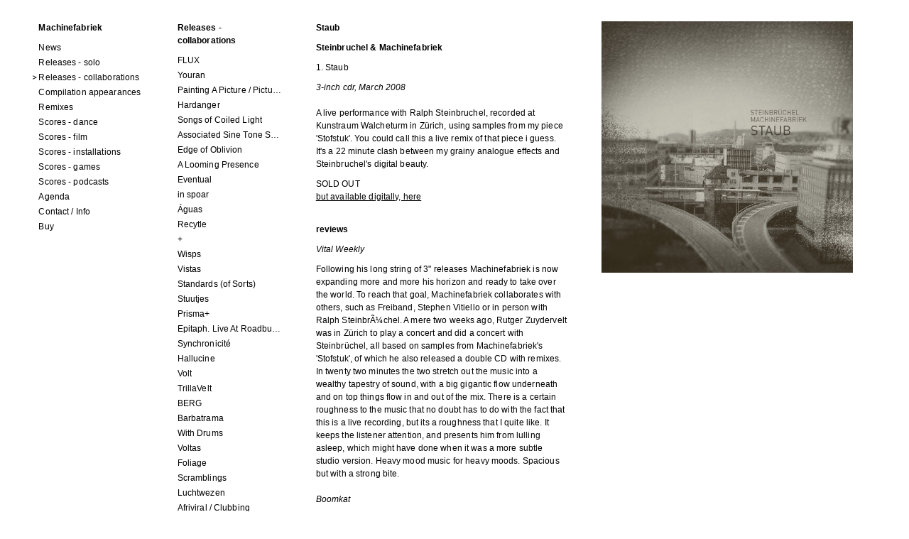

--- FILE ---
content_type: text/html; charset=UTF-8
request_url: https://machinefabriek.nu/releases_-_collaborations/staub
body_size: 251972
content:
<!DOCTYPE HTML><html lang="nl"><head><meta charset="utf-8"><meta name="viewport" content="width=device-width, initial-scale=1"><base href="https://machinefabriek.nu/"><link rel="shortcut icon" href="about:blank"><link rel="shortcut icon" href="assets/img/favicon.ico" type="image/x-icon"><title>Machinefabriek - Staub</title><meta name="Description" content=""><meta name="Keywords" content="machinefabriek"><meta name="Author" content="Jan den Besten"><meta name="dcterms.rightsHolder" content="Jan den Besten,Jan den Besten"><meta name="robots" content="index,follow"><meta name="revisit-after" content="7 days"><meta property="og:title" content="Machinefabriek - Staub"/><meta property="og:type" content="website"/><meta property="og:description" content=""/><meta property="og:locale" content="nl"/><meta property="og:image" content="_media/pictures/staub-sleeve.jpg"/><meta property="twitter:title" content="Machinefabriek - Staub"/><meta property="twitter:card" content="summary"/><meta property="twitter:description" content=""/><meta property="twitter:image" content="_media/pictures/staub-sleeve.jpg"/><link href="assets/styles.min.css?id=833938ae2c15ef6e6a9c" rel="stylesheet" type="text/css"></head><body class="language_nl releases_-_collaborations__staub module_opengraph module_submenu module_images "><div id="container"><div id="inner"><div id="menu" class="menu column column-1"><h1>Machinefabriek </h1><ul class="nav navbar-nav lev1 "><li class="lev1 pos1 _pos13 first dropdown news " ><a href="https://machinefabriek.nu/news" class="dropdown-toggle disabled lev1 pos1 _pos13 first news " title="News">News</a><a class="dropdown-toggle dropdown-caret" data-toggle="dropdown" aria-expanded="false"><b class="caret"></b></a><ul class="nav navbar-nav lev2 dropdown-menu"><li class="lev2 pos1 _pos24 first three_new_releases " ><a href="https://machinefabriek.nu/news/three_new_releases" class="lev2 pos1 _pos24 first three_new_releases " title="Three new releases">Three new releases</a></li><li class="lev2 pos2 _pos23 new_interview_with_the_squids_ear " ><a href="https://machinefabriek.nu/news/new_interview_with_the_squids_ear" class="lev2 pos2 _pos23 new_interview_with_the_squids_ear " title="New interview with The Squid's Ear">New interview with The Squid's Ear</a></li><li class="lev2 pos3 _pos22 out_now__2 " ><a href="https://machinefabriek.nu/news/out_now__2" class="lev2 pos3 _pos22 out_now__2 " title="Out now!">Out now!</a></li><li class="lev2 pos4 _pos21 deining__1 " ><a href="https://machinefabriek.nu/news/deining__1" class="lev2 pos4 _pos21 deining__1 " title="Deining">Deining</a></li><li class="lev2 pos5 _pos20 fractal_meat_on_a_spongy_bone_-_guest_mix " ><a href="https://machinefabriek.nu/news/fractal_meat_on_a_spongy_bone_-_guest_mix" class="lev2 pos5 _pos20 fractal_meat_on_a_spongy_bone_-_guest_mix " title="Fractal Meat on a Spongy Bone - guest mix">Fractal Meat on a Spongy Bone - guest mix</a></li><li class="lev2 pos6 _pos19 new_banabila_collab " ><a href="https://machinefabriek.nu/news/new_banabila_collab" class="lev2 pos6 _pos19 new_banabila_collab " title="New Banabila collab">New Banabila collab</a></li><li class="lev2 pos7 _pos18 embodied_freedoms__1 " ><a href="https://machinefabriek.nu/news/embodied_freedoms__1" class="lev2 pos7 _pos18 embodied_freedoms__1 " title="Embodied Freedoms">Embodied Freedoms</a></li><li class="lev2 pos8 _pos17 collab_with_giovanni_di_domenico_out_now " ><a href="https://machinefabriek.nu/news/collab_with_giovanni_di_domenico_out_now" class="lev2 pos8 _pos17 collab_with_giovanni_di_domenico_out_now " title="Collab with Giovanni Di Domenico &#8211;&#160;out now">Collab with Giovanni Di Domenico &#8211;&#160;out now</a></li><li class="lev2 pos9 _pos16 sol_sketches_updated_free_download " ><a href="https://machinefabriek.nu/news/sol_sketches_updated_free_download" class="lev2 pos9 _pos16 sol_sketches_updated_free_download " title="Sol Sketches (updated, free download)">Sol Sketches (updated, free download)</a></li><li class="lev2 pos10 _pos15 out_now__1 " ><a href="https://machinefabriek.nu/news/out_now__1" class="lev2 pos10 _pos15 out_now__1 " title="Out now">Out now</a></li><li class="lev2 pos11 _pos14 microtopia_trailer " ><a href="https://machinefabriek.nu/news/microtopia_trailer" class="lev2 pos11 _pos14 microtopia_trailer " title="Microtopia trailer">Microtopia trailer</a></li><li class="lev2 pos12 _pos13 machinefabriek_on_substack " ><a href="https://machinefabriek.nu/news/machinefabriek_on_substack" class="lev2 pos12 _pos13 machinefabriek_on_substack " title="Machinefabriek on Substack">Machinefabriek on Substack</a></li><li class="lev2 pos13 _pos12 quiting_facebook_and_twitter " ><a href="https://machinefabriek.nu/news/quiting_facebook_and_twitter" class="lev2 pos13 _pos12 quiting_facebook_and_twitter " title="Quiting Facebook and Twitter">Quiting Facebook and Twitter</a></li><li class="lev2 pos14 _pos11 spinvis_top_5 " ><a href="https://machinefabriek.nu/news/spinvis_top_5" class="lev2 pos14 _pos11 spinvis_top_5 " title="Spinvis Top 5">Spinvis Top 5</a></li><li class="lev2 pos15 _pos10 hardanger_and_wrevel_out_now " ><a href="https://machinefabriek.nu/news/hardanger_and_wrevel_out_now" class="lev2 pos15 _pos10 hardanger_and_wrevel_out_now " title="Hardanger and Wrevel out now!">Hardanger and Wrevel out now!</a></li><li class="lev2 pos16 _pos9 meander_album_and_tour " ><a href="https://machinefabriek.nu/news/meander_album_and_tour" class="lev2 pos16 _pos9 meander_album_and_tour " title="Meander album and tour">Meander album and tour</a></li><li class="lev2 pos17 _pos8 out_now " ><a href="https://machinefabriek.nu/news/out_now" class="lev2 pos17 _pos8 out_now " title="Out now">Out now</a></li><li class="lev2 pos18 _pos7 hydra_ensemble_live_video " ><a href="https://machinefabriek.nu/news/hydra_ensemble_live_video" class="lev2 pos18 _pos7 hydra_ensemble_live_video " title="Hydra Ensemble live video">Hydra Ensemble live video</a></li><li class="lev2 pos19 _pos6 banzo_world_premiere " ><a href="https://machinefabriek.nu/news/banzo_world_premiere" class="lev2 pos19 _pos6 banzo_world_premiere " title="Banzo world premi&#232;re">Banzo world premi&#232;re</a></li><li class="lev2 pos20 _pos5 recent_releases " ><a href="https://machinefabriek.nu/news/recent_releases" class="lev2 pos20 _pos5 recent_releases " title="Recent releases">Recent releases</a></li><li class="lev2 pos21 _pos4 dockzuid_session_with_berlinde_deman " ><a href="https://machinefabriek.nu/news/dockzuid_session_with_berlinde_deman" class="lev2 pos21 _pos4 dockzuid_session_with_berlinde_deman " title="DockZuid session with Berlinde Deman">DockZuid session with Berlinde Deman</a></li><li class="lev2 pos22 _pos3 seasonal_diary_iii_compilation " ><a href="https://machinefabriek.nu/news/seasonal_diary_iii_compilation" class="lev2 pos22 _pos3 seasonal_diary_iii_compilation " title="Seasonal Diary III compilation">Seasonal Diary III compilation</a></li><li class="lev2 pos23 _pos2 two_interviews " ><a href="https://machinefabriek.nu/news/two_interviews" class="lev2 pos23 _pos2 two_interviews " title="Two interviews">Two interviews</a></li><li class="lev2 pos24 _pos1 last berg_wins_award_for_best_score " ><a href="https://machinefabriek.nu/news/berg_wins_award_for_best_score" class="lev2 pos24 _pos1 last berg_wins_award_for_best_score " title="BERG wins award for best score">BERG wins award for best score</a></li></ul></li><li class="lev1 pos2 _pos12 dropdown releases_-_solo " ><a href="https://machinefabriek.nu/releases_-_solo" class="dropdown-toggle disabled lev1 pos2 _pos12 releases_-_solo " title="Releases - solo">Releases - solo</a><a class="dropdown-toggle dropdown-caret" data-toggle="dropdown" aria-expanded="false"><b class="caret"></b></a><ul class="nav navbar-nav lev2 dropdown-menu"><li class="lev2 pos1 _pos158 first spelonk " ><a href="https://machinefabriek.nu/releases_-_solo/spelonk" class="lev2 pos1 _pos158 first spelonk " title="Spelonk">Spelonk</a></li><li class="lev2 pos2 _pos157 house_of_strength__1 " ><a href="https://machinefabriek.nu/releases_-_solo/house_of_strength__1" class="lev2 pos2 _pos157 house_of_strength__1 " title="House of Strength">House of Strength</a></li><li class="lev2 pos3 _pos156 fifty_favorite_frontlinie_fragments " ><a href="https://machinefabriek.nu/releases_-_solo/fifty_favorite_frontlinie_fragments" class="lev2 pos3 _pos156 fifty_favorite_frontlinie_fragments " title="Fifty Favorite Frontlinie Fragments">Fifty Favorite Frontlinie Fragments</a></li><li class="lev2 pos4 _pos155 the_wonder_of_it_all__1 " ><a href="https://machinefabriek.nu/releases_-_solo/the_wonder_of_it_all__1" class="lev2 pos4 _pos155 the_wonder_of_it_all__1 " title="The Wonder Of It All">The Wonder Of It All</a></li><li class="lev2 pos5 _pos154 microtopia__1 " ><a href="https://machinefabriek.nu/releases_-_solo/microtopia__1" class="lev2 pos5 _pos154 microtopia__1 " title="Microtopia">Microtopia</a></li><li class="lev2 pos6 _pos153 verpulver " ><a href="https://machinefabriek.nu/releases_-_solo/verpulver" class="lev2 pos6 _pos153 verpulver " title="(Ver)pulver">(Ver)pulver</a></li><li class="lev2 pos7 _pos152 wrevel " ><a href="https://machinefabriek.nu/releases_-_solo/wrevel" class="lev2 pos7 _pos152 wrevel " title="Wrevel">Wrevel</a></li><li class="lev2 pos8 _pos151 meander__1 " ><a href="https://machinefabriek.nu/releases_-_solo/meander__1" class="lev2 pos8 _pos151 meander__1 " title="Meander">Meander</a></li><li class="lev2 pos9 _pos150 pavlopetri__1 " ><a href="https://machinefabriek.nu/releases_-_solo/pavlopetri__1" class="lev2 pos9 _pos150 pavlopetri__1 " title="Pavlopetri">Pavlopetri</a></li><li class="lev2 pos10 _pos149 curve__1 " ><a href="https://machinefabriek.nu/releases_-_solo/curve__1" class="lev2 pos10 _pos149 curve__1 " title="Curve">Curve</a></li><li class="lev2 pos11 _pos148 omval " ><a href="https://machinefabriek.nu/releases_-_solo/omval" class="lev2 pos11 _pos148 omval " title="Omval">Omval</a></li><li class="lev2 pos12 _pos147 banzo__1 " ><a href="https://machinefabriek.nu/releases_-_solo/banzo__1" class="lev2 pos12 _pos147 banzo__1 " title="Banzo">Banzo</a></li><li class="lev2 pos13 _pos146 boundaries__1 " ><a href="https://machinefabriek.nu/releases_-_solo/boundaries__1" class="lev2 pos13 _pos146 boundaries__1 " title="Boundaries">Boundaries</a></li><li class="lev2 pos14 _pos145 kites__1 " ><a href="https://machinefabriek.nu/releases_-_solo/kites__1" class="lev2 pos14 _pos145 kites__1 " title="Kites">Kites</a></li><li class="lev2 pos15 _pos144 malheur " ><a href="https://machinefabriek.nu/releases_-_solo/malheur" class="lev2 pos15 _pos144 malheur " title="Malheur">Malheur</a></li><li class="lev2 pos16 _pos143 gruwel " ><a href="https://machinefabriek.nu/releases_-_solo/gruwel" class="lev2 pos16 _pos143 gruwel " title="Gruwel">Gruwel</a></li><li class="lev2 pos17 _pos142 kaleiding__1 " ><a href="https://machinefabriek.nu/releases_-_solo/kaleiding__1" class="lev2 pos17 _pos142 kaleiding__1 " title="Kaleiding">Kaleiding</a></li><li class="lev2 pos18 _pos141 kadans " ><a href="https://machinefabriek.nu/releases_-_solo/kadans" class="lev2 pos18 _pos141 kadans " title="Kadans">Kadans</a></li><li class="lev2 pos19 _pos140 haast " ><a href="https://machinefabriek.nu/releases_-_solo/haast" class="lev2 pos19 _pos140 haast " title="Haast">Haast</a></li><li class="lev2 pos20 _pos139 oto_edit " ><a href="https://machinefabriek.nu/releases_-_solo/oto_edit" class="lev2 pos20 _pos139 oto_edit " title="OTO Edit">OTO Edit</a></li><li class="lev2 pos21 _pos138 tuimelval " ><a href="https://machinefabriek.nu/releases_-_solo/tuimelval" class="lev2 pos21 _pos138 tuimelval " title="Tuimelval">Tuimelval</a></li><li class="lev2 pos22 _pos137 ecumenopolis__capital_city_scores_for_installations_by_elian_somers " ><a href="https://machinefabriek.nu/releases_-_solo/ecumenopolis__capital_city_scores_for_installations_by_elian_somers" class="lev2 pos22 _pos137 ecumenopolis__capital_city_scores_for_installations_by_elian_somers " title="Ecumenopolis / Capital City (scores for installations by Elian Somers)">Ecumenopolis / Capital City (scores for installations by Elian Somers)</a></li><li class="lev2 pos23 _pos136 hinkelstap " ><a href="https://machinefabriek.nu/releases_-_solo/hinkelstap" class="lev2 pos23 _pos136 hinkelstap " title="Hinkelstap">Hinkelstap</a></li><li class="lev2 pos24 _pos135 astroneer_original_soundtrack_lp " ><a href="https://machinefabriek.nu/releases_-_solo/astroneer_original_soundtrack_lp" class="lev2 pos24 _pos135 astroneer_original_soundtrack_lp " title="Astroneer (Original Soundtrack) LP">Astroneer (Original Soundtrack) LP</a></li><li class="lev2 pos25 _pos134 texturalis " ><a href="https://machinefabriek.nu/releases_-_solo/texturalis" class="lev2 pos25 _pos134 texturalis " title="Texturalis">Texturalis</a></li><li class="lev2 pos26 _pos133 our_arms_grew_together__1 " ><a href="https://machinefabriek.nu/releases_-_solo/our_arms_grew_together__1" class="lev2 pos26 _pos133 our_arms_grew_together__1 " title="Our Arms Grew Together">Our Arms Grew Together</a></li><li class="lev2 pos27 _pos132 sister " ><a href="https://machinefabriek.nu/releases_-_solo/sister" class="lev2 pos27 _pos132 sister " title="Sister">Sister</a></li><li class="lev2 pos28 _pos131 prisma " ><a href="https://machinefabriek.nu/releases_-_solo/prisma" class="lev2 pos28 _pos131 prisma " title="Prisma">Prisma</a></li><li class="lev2 pos29 _pos130 removing " ><a href="https://machinefabriek.nu/releases_-_solo/removing" class="lev2 pos29 _pos130 removing " title="Re:Moving">Re:Moving</a></li><li class="lev2 pos30 _pos129 cm_30__1 " ><a href="https://machinefabriek.nu/releases_-_solo/cm_30__1" class="lev2 pos30 _pos129 cm_30__1 " title="CM_30">CM_30</a></li><li class="lev2 pos31 _pos128 scherven_2001-2002 " ><a href="https://machinefabriek.nu/releases_-_solo/scherven_2001-2002" class="lev2 pos31 _pos128 scherven_2001-2002 " title="Scherven (2001-2002)">Scherven (2001-2002)</a></li><li class="lev2 pos32 _pos127 wheeler " ><a href="https://machinefabriek.nu/releases_-_solo/wheeler" class="lev2 pos32 _pos127 wheeler " title="Wheeler">Wheeler</a></li><li class="lev2 pos33 _pos126 amalgaam " ><a href="https://machinefabriek.nu/releases_-_solo/amalgaam" class="lev2 pos33 _pos126 amalgaam " title="Amalgaam">Amalgaam</a></li><li class="lev2 pos34 _pos125 porcelain_original_film_soundtrack " ><a href="https://machinefabriek.nu/releases_-_solo/porcelain_original_film_soundtrack" class="lev2 pos34 _pos125 porcelain_original_film_soundtrack " title="Porcelain (Original Film Soundtrack)">Porcelain (Original Film Soundtrack)</a></li><li class="lev2 pos35 _pos124 barker " ><a href="https://machinefabriek.nu/releases_-_solo/barker" class="lev2 pos35 _pos124 barker " title="Barker">Barker</a></li><li class="lev2 pos36 _pos123 stillness_soundtracks_ii " ><a href="https://machinefabriek.nu/releases_-_solo/stillness_soundtracks_ii" class="lev2 pos36 _pos123 stillness_soundtracks_ii " title="Stillness Soundtracks II">Stillness Soundtracks II</a></li><li class="lev2 pos37 _pos122 loos_ii " ><a href="https://machinefabriek.nu/releases_-_solo/loos_ii" class="lev2 pos37 _pos122 loos_ii " title="Loos II">Loos II</a></li><li class="lev2 pos38 _pos121 nuffar__1 " ><a href="https://machinefabriek.nu/releases_-_solo/nuffar__1" class="lev2 pos38 _pos121 nuffar__1 " title="Nuffar">Nuffar</a></li><li class="lev2 pos39 _pos120 heerlen_savelbergklooster_31_august_2019 " ><a href="https://machinefabriek.nu/releases_-_solo/heerlen_savelbergklooster_31_august_2019" class="lev2 pos39 _pos120 heerlen_savelbergklooster_31_august_2019 " title="Heerlen (Savelbergklooster, 31 August 2019)">Heerlen (Savelbergklooster, 31 August 2019)</a></li><li class="lev2 pos40 _pos119 melodrama " ><a href="https://machinefabriek.nu/releases_-_solo/melodrama" class="lev2 pos40 _pos119 melodrama " title="Melodrama">Melodrama</a></li><li class="lev2 pos41 _pos118 ranonkel_lp_re-issue " ><a href="https://machinefabriek.nu/releases_-_solo/ranonkel_lp_re-issue" class="lev2 pos41 _pos118 ranonkel_lp_re-issue " title="Ranonkel (LP re-issue)">Ranonkel (LP re-issue)</a></li><li class="lev2 pos42 _pos117 zinder " ><a href="https://machinefabriek.nu/releases_-_solo/zinder" class="lev2 pos42 _pos117 zinder " title="Zinder">Zinder</a></li><li class="lev2 pos43 _pos116 sileen_ii " ><a href="https://machinefabriek.nu/releases_-_solo/sileen_ii" class="lev2 pos43 _pos116 sileen_ii " title="Sileen II">Sileen II</a></li><li class="lev2 pos44 _pos115 sahara_mixtape " ><a href="https://machinefabriek.nu/releases_-_solo/sahara_mixtape" class="lev2 pos44 _pos115 sahara_mixtape " title="Sahara Mixtape">Sahara Mixtape</a></li><li class="lev2 pos45 _pos114 transform_ii " ><a href="https://machinefabriek.nu/releases_-_solo/transform_ii" class="lev2 pos45 _pos114 transform_ii " title="Transform II">Transform II</a></li><li class="lev2 pos46 _pos113 kortfilm " ><a href="https://machinefabriek.nu/releases_-_solo/kortfilm" class="lev2 pos46 _pos113 kortfilm " title="Kortfilm">Kortfilm</a></li><li class="lev2 pos47 _pos112 engel__2 " ><a href="https://machinefabriek.nu/releases_-_solo/engel__2" class="lev2 pos47 _pos112 engel__2 " title="Engel">Engel</a></li><li class="lev2 pos48 _pos111 dwaalwold__1 " ><a href="https://machinefabriek.nu/releases_-_solo/dwaalwold__1" class="lev2 pos48 _pos111 dwaalwold__1 " title="Dwaal/Wold+">Dwaal/Wold+</a></li><li class="lev2 pos49 _pos110 as_much_as_it_is_worth__1 " ><a href="https://machinefabriek.nu/releases_-_solo/as_much_as_it_is_worth__1" class="lev2 pos49 _pos110 as_much_as_it_is_worth__1 " title="As Much As It Is Worth">As Much As It Is Worth</a></li><li class="lev2 pos50 _pos109 astroneer_volume_2 " ><a href="https://machinefabriek.nu/releases_-_solo/astroneer_volume_2" class="lev2 pos50 _pos109 astroneer_volume_2 " title="Astroneer Volume 2">Astroneer Volume 2</a></li><li class="lev2 pos51 _pos108 becoming__1 " ><a href="https://machinefabriek.nu/releases_-_solo/becoming__1" class="lev2 pos51 _pos108 becoming__1 " title="Becoming">Becoming</a></li><li class="lev2 pos52 _pos107 concrete_scores " ><a href="https://machinefabriek.nu/releases_-_solo/concrete_scores" class="lev2 pos52 _pos107 concrete_scores " title="Concrete Scores">Concrete Scores</a></li><li class="lev2 pos53 _pos106 fight_score " ><a href="https://machinefabriek.nu/releases_-_solo/fight_score" class="lev2 pos53 _pos106 fight_score " title="FIGHT score">FIGHT score</a></li><li class="lev2 pos54 _pos105 snoepgoed " ><a href="https://machinefabriek.nu/releases_-_solo/snoepgoed" class="lev2 pos54 _pos105 snoepgoed " title="Snoepgoed">Snoepgoed</a></li><li class="lev2 pos55 _pos104 assemblage " ><a href="https://machinefabriek.nu/releases_-_solo/assemblage" class="lev2 pos55 _pos104 assemblage " title="Assemblage">Assemblage</a></li><li class="lev2 pos56 _pos103 atlas " ><a href="https://machinefabriek.nu/releases_-_solo/atlas" class="lev2 pos56 _pos103 atlas " title="Atlas">Atlas</a></li><li class="lev2 pos57 _pos102 frill " ><a href="https://machinefabriek.nu/releases_-_solo/frill" class="lev2 pos57 _pos102 frill " title="Frill">Frill</a></li><li class="lev2 pos58 _pos101 astroneer " ><a href="https://machinefabriek.nu/releases_-_solo/astroneer" class="lev2 pos58 _pos101 astroneer " title="Astroneer">Astroneer</a></li><li class="lev2 pos59 _pos100 jongere_jaren " ><a href="https://machinefabriek.nu/releases_-_solo/jongere_jaren" class="lev2 pos59 _pos100 jongere_jaren " title="Jongere Jaren">Jongere Jaren</a></li><li class="lev2 pos60 _pos99 crumble " ><a href="https://machinefabriek.nu/releases_-_solo/crumble" class="lev2 pos60 _pos99 crumble " title="Crumble">Crumble</a></li><li class="lev2 pos61 _pos98 iklectik " ><a href="https://machinefabriek.nu/releases_-_solo/iklectik" class="lev2 pos61 _pos98 iklectik " title="Iklectik">Iklectik</a></li><li class="lev2 pos62 _pos97 minuten " ><a href="https://machinefabriek.nu/releases_-_solo/minuten" class="lev2 pos62 _pos97 minuten " title="Minuten">Minuten</a></li><li class="lev2 pos63 _pos96 sprank " ><a href="https://machinefabriek.nu/releases_-_solo/sprank" class="lev2 pos63 _pos96 sprank " title="Sprank">Sprank</a></li><li class="lev2 pos64 _pos95 the_modular_mody " ><a href="https://machinefabriek.nu/releases_-_solo/the_modular_mody" class="lev2 pos64 _pos95 the_modular_mody " title="The Modular Mody">The Modular Mody</a></li><li class="lev2 pos65 _pos94 dwaalwold " ><a href="https://machinefabriek.nu/releases_-_solo/dwaalwold" class="lev2 pos65 _pos94 dwaalwold " title="Dwaal/Wold">Dwaal/Wold</a></li><li class="lev2 pos66 _pos93 wendingen_selected_remixes_2005-2015 " ><a href="https://machinefabriek.nu/releases_-_solo/wendingen_selected_remixes_2005-2015" class="lev2 pos66 _pos93 wendingen_selected_remixes_2005-2015 " title="Wendingen (selected remixes 2005-2015)">Wendingen (selected remixes 2005-2015)</a></li><li class="lev2 pos67 _pos92 the_cold_and_the_quiet_ost " ><a href="https://machinefabriek.nu/releases_-_solo/the_cold_and_the_quiet_ost" class="lev2 pos67 _pos92 the_cold_and_the_quiet_ost " title="The Cold and the Quiet o.s.t.">The Cold and the Quiet o.s.t.</a></li><li class="lev2 pos68 _pos91 mir " ><a href="https://machinefabriek.nu/releases_-_solo/mir" class="lev2 pos68 _pos91 mir " title="MIR">MIR</a></li><li class="lev2 pos69 _pos90 sneeuwstorm " ><a href="https://machinefabriek.nu/releases_-_solo/sneeuwstorm" class="lev2 pos69 _pos90 sneeuwstorm " title="Sneeuwstorm">Sneeuwstorm</a></li><li class="lev2 pos70 _pos89 rusland_ii " ><a href="https://machinefabriek.nu/releases_-_solo/rusland_ii" class="lev2 pos70 _pos89 rusland_ii " title="Rusland II">Rusland II</a></li><li class="lev2 pos71 _pos88 the_measures_taken__1 " ><a href="https://machinefabriek.nu/releases_-_solo/the_measures_taken__1" class="lev2 pos71 _pos88 the_measures_taken__1 " title="The Measures Taken">The Measures Taken</a></li><li class="lev2 pos72 _pos87 loos " ><a href="https://machinefabriek.nu/releases_-_solo/loos" class="lev2 pos72 _pos87 loos " title="Loos">Loos</a></li><li class="lev2 pos73 _pos86 dansmuziek " ><a href="https://machinefabriek.nu/releases_-_solo/dansmuziek" class="lev2 pos73 _pos86 dansmuziek " title="Dansmuziek">Dansmuziek</a></li><li class="lev2 pos74 _pos85 stillness_soundtracks " ><a href="https://machinefabriek.nu/releases_-_solo/stillness_soundtracks" class="lev2 pos74 _pos85 stillness_soundtracks " title="Stillness Soundtracks">Stillness Soundtracks</a></li><li class="lev2 pos75 _pos84 kluwen " ><a href="https://machinefabriek.nu/releases_-_solo/kluwen" class="lev2 pos75 _pos84 kluwen " title="Kluwen">Kluwen</a></li><li class="lev2 pos76 _pos83 drum_solos " ><a href="https://machinefabriek.nu/releases_-_solo/drum_solos" class="lev2 pos76 _pos83 drum_solos " title="Drum Solos">Drum Solos</a></li><li class="lev2 pos77 _pos82 dubbeltjes " ><a href="https://machinefabriek.nu/releases_-_solo/dubbeltjes" class="lev2 pos77 _pos82 dubbeltjes " title="Dubbeltjes">Dubbeltjes</a></li><li class="lev2 pos78 _pos81 halfslaap_ii__stiltetonen " ><a href="https://machinefabriek.nu/releases_-_solo/halfslaap_ii__stiltetonen" class="lev2 pos78 _pos81 halfslaap_ii__stiltetonen " title="Halfslaap II / Stiltetonen">Halfslaap II / Stiltetonen</a></li><li class="lev2 pos79 _pos80 attention_the_doors_are_closing__2 " ><a href="https://machinefabriek.nu/releases_-_solo/attention_the_doors_are_closing__2" class="lev2 pos79 _pos80 attention_the_doors_are_closing__2 " title="Attention, the Doors Are Closing!">Attention, the Doors Are Closing!</a></li><li class="lev2 pos80 _pos79 measure_tape " ><a href="https://machinefabriek.nu/releases_-_solo/measure_tape" class="lev2 pos80 _pos79 measure_tape " title="Measure Tape">Measure Tape</a></li><li class="lev2 pos81 _pos78 sol_sketches_supplement " ><a href="https://machinefabriek.nu/releases_-_solo/sol_sketches_supplement" class="lev2 pos81 _pos78 sol_sketches_supplement " title="Sol Sketches Supplement">Sol Sketches Supplement</a></li><li class="lev2 pos82 _pos77 stroomtoon_ii " ><a href="https://machinefabriek.nu/releases_-_solo/stroomtoon_ii" class="lev2 pos82 _pos77 stroomtoon_ii " title="Stroomtoon II">Stroomtoon II</a></li><li class="lev2 pos83 _pos76 doepfer_worm " ><a href="https://machinefabriek.nu/releases_-_solo/doepfer_worm" class="lev2 pos83 _pos76 doepfer_worm " title="Doepfer Worm">Doepfer Worm</a></li><li class="lev2 pos84 _pos75 vergezichten " ><a href="https://machinefabriek.nu/releases_-_solo/vergezichten" class="lev2 pos84 _pos75 vergezichten " title="Vergezichten">Vergezichten</a></li><li class="lev2 pos85 _pos74 stroomtoon_achtnegentienelf " ><a href="https://machinefabriek.nu/releases_-_solo/stroomtoon_achtnegentienelf" class="lev2 pos85 _pos74 stroomtoon_achtnegentienelf " title="Stroomtoon Acht/Negen+Tien/Elf">Stroomtoon Acht/Negen+Tien/Elf</a></li><li class="lev2 pos86 _pos73 secret_photographs " ><a href="https://machinefabriek.nu/releases_-_solo/secret_photographs" class="lev2 pos86 _pos73 secret_photographs " title="Secret Photographs">Secret Photographs</a></li><li class="lev2 pos87 _pos72 forks " ><a href="https://machinefabriek.nu/releases_-_solo/forks" class="lev2 pos87 _pos72 forks " title="Forks">Forks</a></li><li class="lev2 pos88 _pos71 stroomtoon_vervolg " ><a href="https://machinefabriek.nu/releases_-_solo/stroomtoon_vervolg" class="lev2 pos88 _pos71 stroomtoon_vervolg " title="Stroomtoon Vervolg">Stroomtoon Vervolg</a></li><li class="lev2 pos89 _pos70 elastiek " ><a href="https://machinefabriek.nu/releases_-_solo/elastiek" class="lev2 pos89 _pos70 elastiek " title="Elastiek">Elastiek</a></li><li class="lev2 pos90 _pos69 stroomtoon " ><a href="https://machinefabriek.nu/releases_-_solo/stroomtoon" class="lev2 pos90 _pos69 stroomtoon " title="Stroomtoon">Stroomtoon</a></li><li class="lev2 pos91 _pos68 1515 " ><a href="https://machinefabriek.nu/releases_-_solo/1515" class="lev2 pos91 _pos68 1515 " title="15/15">15/15</a></li><li class="lev2 pos92 _pos67 colour_tones " ><a href="https://machinefabriek.nu/releases_-_solo/colour_tones" class="lev2 pos92 _pos67 colour_tones " title="Colour Tones">Colour Tones</a></li><li class="lev2 pos93 _pos66 ontrafelde_tonen " ><a href="https://machinefabriek.nu/releases_-_solo/ontrafelde_tonen" class="lev2 pos93 _pos66 ontrafelde_tonen " title="Ontrafelde Tonen">Ontrafelde Tonen</a></li><li class="lev2 pos94 _pos65 brokstukken " ><a href="https://machinefabriek.nu/releases_-_solo/brokstukken" class="lev2 pos94 _pos65 brokstukken " title="Brokstukken">Brokstukken</a></li><li class="lev2 pos95 _pos64 veldwerk " ><a href="https://machinefabriek.nu/releases_-_solo/veldwerk" class="lev2 pos95 _pos64 veldwerk " title="Veldwerk">Veldwerk</a></li><li class="lev2 pos96 _pos63 sol_sketches " ><a href="https://machinefabriek.nu/releases_-_solo/sol_sketches" class="lev2 pos96 _pos63 sol_sketches " title="Sol Sketches">Sol Sketches</a></li><li class="lev2 pos97 _pos62 diorama " ><a href="https://machinefabriek.nu/releases_-_solo/diorama" class="lev2 pos97 _pos62 diorama " title="Diorama">Diorama</a></li><li class="lev2 pos98 _pos61 bad_fortune " ><a href="https://machinefabriek.nu/releases_-_solo/bad_fortune" class="lev2 pos98 _pos61 bad_fortune " title="Bad Fortune">Bad Fortune</a></li><li class="lev2 pos99 _pos60 livemaze " ><a href="https://machinefabriek.nu/releases_-_solo/livemaze" class="lev2 pos99 _pos60 livemaze " title="Livemaze">Livemaze</a></li><li class="lev2 pos100 _pos59 apollo " ><a href="https://machinefabriek.nu/releases_-_solo/apollo" class="lev2 pos100 _pos59 apollo " title="Apollo">Apollo</a></li><li class="lev2 pos101 _pos58 vloed " ><a href="https://machinefabriek.nu/releases_-_solo/vloed" class="lev2 pos101 _pos58 vloed " title="Vloed">Vloed</a></li><li class="lev2 pos102 _pos57 toendra__kreupelhout " ><a href="https://machinefabriek.nu/releases_-_solo/toendra__kreupelhout" class="lev2 pos102 _pos57 toendra__kreupelhout " title="Toendra / Kreupelhout">Toendra / Kreupelhout</a></li><li class="lev2 pos103 _pos56 halfslaap " ><a href="https://machinefabriek.nu/releases_-_solo/halfslaap" class="lev2 pos103 _pos56 halfslaap " title="Halfslaap">Halfslaap</a></li><li class="lev2 pos104 _pos55 duotoon " ><a href="https://machinefabriek.nu/releases_-_solo/duotoon" class="lev2 pos104 _pos55 duotoon " title="Duotoon">Duotoon</a></li><li class="lev2 pos105 _pos54 daas " ><a href="https://machinefabriek.nu/releases_-_solo/daas" class="lev2 pos105 _pos54 daas " title="Daas">Daas</a></li><li class="lev2 pos106 _pos53 music_for_studies " ><a href="https://machinefabriek.nu/releases_-_solo/music_for_studies" class="lev2 pos106 _pos53 music_for_studies " title="Music for Studies">Music for Studies</a></li><li class="lev2 pos107 _pos52 nerf " ><a href="https://machinefabriek.nu/releases_-_solo/nerf" class="lev2 pos107 _pos52 nerf " title="Nerf">Nerf</a></li><li class="lev2 pos108 _pos51 the_breathing_bridge " ><a href="https://machinefabriek.nu/releases_-_solo/the_breathing_bridge" class="lev2 pos108 _pos51 the_breathing_bridge " title="The Breathing Bridge">The Breathing Bridge</a></li><li class="lev2 pos109 _pos50 slovensko " ><a href="https://machinefabriek.nu/releases_-_solo/slovensko" class="lev2 pos109 _pos50 slovensko " title="Slovensko">Slovensko</a></li><li class="lev2 pos110 _pos49 dauw_-_single " ><a href="https://machinefabriek.nu/releases_-_solo/dauw_-_single" class="lev2 pos110 _pos49 dauw_-_single " title="Dauw - single">Dauw - single</a></li><li class="lev2 pos111 _pos48 loops_for_voerman__1 " ><a href="https://machinefabriek.nu/releases_-_solo/loops_for_voerman__1" class="lev2 pos111 _pos48 loops_for_voerman__1 " title="Loops for Voerman">Loops for Voerman</a></li><li class="lev2 pos112 _pos47 shuffle " ><a href="https://machinefabriek.nu/releases_-_solo/shuffle" class="lev2 pos112 _pos47 shuffle " title="Shuffle">Shuffle</a></li><li class="lev2 pos113 _pos46 ijspret " ><a href="https://machinefabriek.nu/releases_-_solo/ijspret" class="lev2 pos113 _pos46 ijspret " title="IJspret">IJspret</a></li><li class="lev2 pos114 _pos45 stukjes " ><a href="https://machinefabriek.nu/releases_-_solo/stukjes" class="lev2 pos114 _pos45 stukjes " title="Stukjes">Stukjes</a></li><li class="lev2 pos115 _pos44 huiswerk " ><a href="https://machinefabriek.nu/releases_-_solo/huiswerk" class="lev2 pos115 _pos44 huiswerk " title="Huiswerk">Huiswerk</a></li><li class="lev2 pos116 _pos43 rusland " ><a href="https://machinefabriek.nu/releases_-_solo/rusland" class="lev2 pos116 _pos43 rusland " title="Rusland">Rusland</a></li><li class="lev2 pos117 _pos42 vloed__1 " ><a href="https://machinefabriek.nu/releases_-_solo/vloed__1" class="lev2 pos117 _pos42 vloed__1 " title="Vloed">Vloed</a></li><li class="lev2 pos118 _pos41 dauw " ><a href="https://machinefabriek.nu/releases_-_solo/dauw" class="lev2 pos118 _pos41 dauw " title="Dauw">Dauw</a></li><li class="lev2 pos119 _pos40 onkruid " ><a href="https://machinefabriek.nu/releases_-_solo/onkruid" class="lev2 pos119 _pos40 onkruid " title="Onkruid">Onkruid</a></li><li class="lev2 pos120 _pos39 mort_aux_vaches__1 " ><a href="https://machinefabriek.nu/releases_-_solo/mort_aux_vaches__1" class="lev2 pos120 _pos39 mort_aux_vaches__1 " title="Mort Aux Vaches">Mort Aux Vaches</a></li><li class="lev2 pos121 _pos38 ranonkel " ><a href="https://machinefabriek.nu/releases_-_solo/ranonkel" class="lev2 pos121 _pos38 ranonkel " title="Ranonkel">Ranonkel</a></li><li class="lev2 pos122 _pos37 music_for_intermittent_movements " ><a href="https://machinefabriek.nu/releases_-_solo/music_for_intermittent_movements" class="lev2 pos122 _pos37 music_for_intermittent_movements " title="Music for Intermittent Movements">Music for Intermittent Movements</a></li><li class="lev2 pos123 _pos36 tapes_of_the_day " ><a href="https://machinefabriek.nu/releases_-_solo/tapes_of_the_day" class="lev2 pos123 _pos36 tapes_of_the_day " title="Tapes of the Day">Tapes of the Day</a></li><li class="lev2 pos124 _pos35 bijeen " ><a href="https://machinefabriek.nu/releases_-_solo/bijeen" class="lev2 pos124 _pos35 bijeen " title="Bijeen">Bijeen</a></li><li class="lev2 pos125 _pos34 grom " ><a href="https://machinefabriek.nu/releases_-_solo/grom" class="lev2 pos125 _pos34 grom " title="Grom">Grom</a></li><li class="lev2 pos126 _pos33 koploop " ><a href="https://machinefabriek.nu/releases_-_solo/koploop" class="lev2 pos126 _pos33 koploop " title="Koploop">Koploop</a></li><li class="lev2 pos127 _pos32 pianowav " ><a href="https://machinefabriek.nu/releases_-_solo/pianowav" class="lev2 pos127 _pos32 pianowav " title="Piano.wav">Piano.wav</a></li><li class="lev2 pos128 _pos31 kruimeldief " ><a href="https://machinefabriek.nu/releases_-_solo/kruimeldief" class="lev2 pos128 _pos31 kruimeldief " title="Kruimeldief">Kruimeldief</a></li><li class="lev2 pos129 _pos30 weleer " ><a href="https://machinefabriek.nu/releases_-_solo/weleer" class="lev2 pos129 _pos30 weleer " title="Weleer">Weleer</a></li><li class="lev2 pos130 _pos29 huis " ><a href="https://machinefabriek.nu/releases_-_solo/huis" class="lev2 pos130 _pos29 huis " title="Huis">Huis</a></li><li class="lev2 pos131 _pos28 stofstuk " ><a href="https://machinefabriek.nu/releases_-_solo/stofstuk" class="lev2 pos131 _pos28 stofstuk " title="Stofstuk">Stofstuk</a></li><li class="lev2 pos132 _pos27 hapstaart " ><a href="https://machinefabriek.nu/releases_-_solo/hapstaart" class="lev2 pos132 _pos27 hapstaart " title="Hapstaart">Hapstaart</a></li><li class="lev2 pos133 _pos26 slaapzucht " ><a href="https://machinefabriek.nu/releases_-_solo/slaapzucht" class="lev2 pos133 _pos26 slaapzucht " title="Slaapzucht">Slaapzucht</a></li><li class="lev2 pos134 _pos25 zink " ><a href="https://machinefabriek.nu/releases_-_solo/zink" class="lev2 pos134 _pos25 zink " title="Zink">Zink</a></li><li class="lev2 pos135 _pos24 flotter " ><a href="https://machinefabriek.nu/releases_-_solo/flotter" class="lev2 pos135 _pos24 flotter " title="Flotter">Flotter</a></li><li class="lev2 pos136 _pos23 stottermuziek " ><a href="https://machinefabriek.nu/releases_-_solo/stottermuziek" class="lev2 pos136 _pos23 stottermuziek " title="Stottermuziek">Stottermuziek</a></li><li class="lev2 pos137 _pos22 allengskens " ><a href="https://machinefabriek.nu/releases_-_solo/allengskens" class="lev2 pos137 _pos22 allengskens " title="Allengskens">Allengskens</a></li><li class="lev2 pos138 _pos21 lenteliedjes " ><a href="https://machinefabriek.nu/releases_-_solo/lenteliedjes" class="lev2 pos138 _pos21 lenteliedjes " title="Lenteliedjes">Lenteliedjes</a></li><li class="lev2 pos139 _pos20 slaap " ><a href="https://machinefabriek.nu/releases_-_solo/slaap" class="lev2 pos139 _pos20 slaap " title="Slaap">Slaap</a></li><li class="lev2 pos140 _pos19 zucht " ><a href="https://machinefabriek.nu/releases_-_solo/zucht" class="lev2 pos140 _pos19 zucht " title="Zucht">Zucht</a></li><li class="lev2 pos141 _pos18 chinese_unpopular_song " ><a href="https://machinefabriek.nu/releases_-_solo/chinese_unpopular_song" class="lev2 pos141 _pos18 chinese_unpopular_song " title="Chinese (un)popular song">Chinese (un)popular song</a></li><li class="lev2 pos142 _pos17 manchester " ><a href="https://machinefabriek.nu/releases_-_solo/manchester" class="lev2 pos142 _pos17 manchester " title="Manchester">Manchester</a></li><li class="lev2 pos143 _pos16 marijn " ><a href="https://machinefabriek.nu/releases_-_solo/marijn" class="lev2 pos143 _pos16 marijn " title="Marijn">Marijn</a></li><li class="lev2 pos144 _pos15 hiss_panic " ><a href="https://machinefabriek.nu/releases_-_solo/hiss_panic" class="lev2 pos144 _pos15 hiss_panic " title="Hiss Panic">Hiss Panic</a></li><li class="lev2 pos145 _pos14 beestenboel " ><a href="https://machinefabriek.nu/releases_-_solo/beestenboel" class="lev2 pos145 _pos14 beestenboel " title="Beestenboel">Beestenboel</a></li><li class="lev2 pos146 _pos13 vancouver " ><a href="https://machinefabriek.nu/releases_-_solo/vancouver" class="lev2 pos146 _pos13 vancouver " title="Vancouver">Vancouver</a></li><li class="lev2 pos147 _pos12 ruis " ><a href="https://machinefabriek.nu/releases_-_solo/ruis" class="lev2 pos147 _pos12 ruis " title="Ruis">Ruis</a></li><li class="lev2 pos148 _pos11 licht " ><a href="https://machinefabriek.nu/releases_-_solo/licht" class="lev2 pos148 _pos11 licht " title="Licht">Licht</a></li><li class="lev2 pos149 _pos10 roes " ><a href="https://machinefabriek.nu/releases_-_solo/roes" class="lev2 pos149 _pos10 roes " title="Roes">Roes</a></li><li class="lev2 pos150 _pos9 hieperdepiep " ><a href="https://machinefabriek.nu/releases_-_solo/hieperdepiep" class="lev2 pos150 _pos9 hieperdepiep " title="Hieperdepiep">Hieperdepiep</a></li><li class="lev2 pos151 _pos8 lief " ><a href="https://machinefabriek.nu/releases_-_solo/lief" class="lev2 pos151 _pos8 lief " title="Lief">Lief</a></li><li class="lev2 pos152 _pos7 bricks_en_pieces " ><a href="https://machinefabriek.nu/releases_-_solo/bricks_en_pieces" class="lev2 pos152 _pos7 bricks_en_pieces " title="Bricks & Pieces">Bricks & Pieces</a></li><li class="lev2 pos153 _pos6 piepshow " ><a href="https://machinefabriek.nu/releases_-_solo/piepshow" class="lev2 pos153 _pos6 piepshow " title="Piepshow">Piepshow</a></li><li class="lev2 pos154 _pos5 voor_de_prullenbak " ><a href="https://machinefabriek.nu/releases_-_solo/voor_de_prullenbak" class="lev2 pos154 _pos5 voor_de_prullenbak " title="Voor de prullenbak">Voor de prullenbak</a></li><li class="lev2 pos155 _pos4 bij_mirjam " ><a href="https://machinefabriek.nu/releases_-_solo/bij_mirjam" class="lev2 pos155 _pos4 bij_mirjam " title="Bij Mirjam">Bij Mirjam</a></li><li class="lev2 pos156 _pos3 xylophonique " ><a href="https://machinefabriek.nu/releases_-_solo/xylophonique" class="lev2 pos156 _pos3 xylophonique " title="Xylophonique">Xylophonique</a></li><li class="lev2 pos157 _pos2 music_by_accident " ><a href="https://machinefabriek.nu/releases_-_solo/music_by_accident" class="lev2 pos157 _pos2 music_by_accident " title="Music by Accident">Music by Accident</a></li><li class="lev2 pos158 _pos1 last machinefabriek " ><a href="https://machinefabriek.nu/releases_-_solo/machinefabriek" class="lev2 pos158 _pos1 last machinefabriek " title="Machinefabriek">Machinefabriek</a></li></ul></li><li class="lev1 pos3 _pos11 dropdown releases_-_collaborations active active-branch" ><a href="https://machinefabriek.nu/releases_-_collaborations" class="dropdown-toggle disabled lev1 pos3 _pos11 releases_-_collaborations active active-branch" title="Releases - collaborations">Releases - collaborations</a><a class="dropdown-toggle dropdown-caret" data-toggle="dropdown" aria-expanded="false"><b class="caret"></b></a><ul class="nav navbar-nav lev2 dropdown-menu"><li class="lev2 pos1 _pos143 first flux__1 " ><a href="https://machinefabriek.nu/releases_-_collaborations/flux__1" class="lev2 pos1 _pos143 first flux__1 " title="FLUX">FLUX</a></li><li class="lev2 pos2 _pos142 youran " ><a href="https://machinefabriek.nu/releases_-_collaborations/youran" class="lev2 pos2 _pos142 youran " title="Youran">Youran</a></li><li class="lev2 pos3 _pos141 painting_a_picture__picture_a_painting " ><a href="https://machinefabriek.nu/releases_-_collaborations/painting_a_picture__picture_a_painting" class="lev2 pos3 _pos141 painting_a_picture__picture_a_painting " title="Painting A Picture / Picture A Painting">Painting A Picture / Picture A Painting</a></li><li class="lev2 pos4 _pos140 hardanger " ><a href="https://machinefabriek.nu/releases_-_collaborations/hardanger" class="lev2 pos4 _pos140 hardanger " title="Hardanger">Hardanger</a></li><li class="lev2 pos5 _pos139 songs_of_coiled_light " ><a href="https://machinefabriek.nu/releases_-_collaborations/songs_of_coiled_light" class="lev2 pos5 _pos139 songs_of_coiled_light " title="Songs of Coiled Light">Songs of Coiled Light</a></li><li class="lev2 pos6 _pos138 associated_sine_tone_services " ><a href="https://machinefabriek.nu/releases_-_collaborations/associated_sine_tone_services" class="lev2 pos6 _pos138 associated_sine_tone_services " title="Associated Sine Tone Services">Associated Sine Tone Services</a></li><li class="lev2 pos7 _pos137 edge_of_oblivion " ><a href="https://machinefabriek.nu/releases_-_collaborations/edge_of_oblivion" class="lev2 pos7 _pos137 edge_of_oblivion " title="Edge of Oblivion">Edge of Oblivion</a></li><li class="lev2 pos8 _pos136 a_looming_presence " ><a href="https://machinefabriek.nu/releases_-_collaborations/a_looming_presence" class="lev2 pos8 _pos136 a_looming_presence " title="A Looming Presence">A Looming Presence</a></li><li class="lev2 pos9 _pos135 eventual " ><a href="https://machinefabriek.nu/releases_-_collaborations/eventual" class="lev2 pos9 _pos135 eventual " title="Eventual">Eventual</a></li><li class="lev2 pos10 _pos134 in_spoar " ><a href="https://machinefabriek.nu/releases_-_collaborations/in_spoar" class="lev2 pos10 _pos134 in_spoar " title="in spoar">in spoar</a></li><li class="lev2 pos11 _pos133 aguas " ><a href="https://machinefabriek.nu/releases_-_collaborations/aguas" class="lev2 pos11 _pos133 aguas " title="&#193;guas">&#193;guas</a></li><li class="lev2 pos12 _pos132 recytle " ><a href="https://machinefabriek.nu/releases_-_collaborations/recytle" class="lev2 pos12 _pos132 recytle " title="Recytle">Recytle</a></li><li class="lev2 pos13 _pos131 1 " ><a href="https://machinefabriek.nu/releases_-_collaborations/1" class="lev2 pos13 _pos131 1 " title="+">+</a></li><li class="lev2 pos14 _pos130 wisps " ><a href="https://machinefabriek.nu/releases_-_collaborations/wisps" class="lev2 pos14 _pos130 wisps " title="Wisps">Wisps</a></li><li class="lev2 pos15 _pos129 vistas " ><a href="https://machinefabriek.nu/releases_-_collaborations/vistas" class="lev2 pos15 _pos129 vistas " title="Vistas">Vistas</a></li><li class="lev2 pos16 _pos128 standards_of_sorts " ><a href="https://machinefabriek.nu/releases_-_collaborations/standards_of_sorts" class="lev2 pos16 _pos128 standards_of_sorts " title="Standards (of Sorts)">Standards (of Sorts)</a></li><li class="lev2 pos17 _pos127 stuutjes " ><a href="https://machinefabriek.nu/releases_-_collaborations/stuutjes" class="lev2 pos17 _pos127 stuutjes " title="Stuutjes">Stuutjes</a></li><li class="lev2 pos18 _pos126 prisma__1 " ><a href="https://machinefabriek.nu/releases_-_collaborations/prisma__1" class="lev2 pos18 _pos126 prisma__1 " title="Prisma+">Prisma+</a></li><li class="lev2 pos19 _pos125 epitaph_live_at_roadburn_redux_2021 " ><a href="https://machinefabriek.nu/releases_-_collaborations/epitaph_live_at_roadburn_redux_2021" class="lev2 pos19 _pos125 epitaph_live_at_roadburn_redux_2021 " title="Epitaph. Live At Roadburn Redux 2021">Epitaph. Live At Roadburn Redux 2021</a></li><li class="lev2 pos20 _pos124 synchronicite " ><a href="https://machinefabriek.nu/releases_-_collaborations/synchronicite" class="lev2 pos20 _pos124 synchronicite " title="Synchronicit&#233;">Synchronicit&#233;</a></li><li class="lev2 pos21 _pos123 hallucine " ><a href="https://machinefabriek.nu/releases_-_collaborations/hallucine" class="lev2 pos21 _pos123 hallucine " title="Hallucine">Hallucine</a></li><li class="lev2 pos22 _pos122 volt " ><a href="https://machinefabriek.nu/releases_-_collaborations/volt" class="lev2 pos22 _pos122 volt " title="Volt">Volt</a></li><li class="lev2 pos23 _pos121 trillavelt " ><a href="https://machinefabriek.nu/releases_-_collaborations/trillavelt" class="lev2 pos23 _pos121 trillavelt " title="TrillaVelt">TrillaVelt</a></li><li class="lev2 pos24 _pos120 berg__1 " ><a href="https://machinefabriek.nu/releases_-_collaborations/berg__1" class="lev2 pos24 _pos120 berg__1 " title="BERG">BERG</a></li><li class="lev2 pos25 _pos119 barbatrama " ><a href="https://machinefabriek.nu/releases_-_collaborations/barbatrama" class="lev2 pos25 _pos119 barbatrama " title="Barbatrama">Barbatrama</a></li><li class="lev2 pos26 _pos118 with_drums " ><a href="https://machinefabriek.nu/releases_-_collaborations/with_drums" class="lev2 pos26 _pos118 with_drums " title="With Drums">With Drums</a></li><li class="lev2 pos27 _pos117 voltas " ><a href="https://machinefabriek.nu/releases_-_collaborations/voltas" class="lev2 pos27 _pos117 voltas " title="Voltas">Voltas</a></li><li class="lev2 pos28 _pos116 foliage " ><a href="https://machinefabriek.nu/releases_-_collaborations/foliage" class="lev2 pos28 _pos116 foliage " title="Foliage">Foliage</a></li><li class="lev2 pos29 _pos115 scramblings " ><a href="https://machinefabriek.nu/releases_-_collaborations/scramblings" class="lev2 pos29 _pos115 scramblings " title="Scramblings">Scramblings</a></li><li class="lev2 pos30 _pos114 luchtwezen " ><a href="https://machinefabriek.nu/releases_-_collaborations/luchtwezen" class="lev2 pos30 _pos114 luchtwezen " title="Luchtwezen">Luchtwezen</a></li><li class="lev2 pos31 _pos113 afriviral__clubbing " ><a href="https://machinefabriek.nu/releases_-_collaborations/afriviral__clubbing" class="lev2 pos31 _pos113 afriviral__clubbing " title="Afriviral / Clubbing">Afriviral / Clubbing</a></li><li class="lev2 pos32 _pos112 oehoe " ><a href="https://machinefabriek.nu/releases_-_collaborations/oehoe" class="lev2 pos32 _pos112 oehoe " title="Oehoe">Oehoe</a></li><li class="lev2 pos33 _pos111 lincertitude " ><a href="https://machinefabriek.nu/releases_-_collaborations/lincertitude" class="lev2 pos33 _pos111 lincertitude " title="l'incertitude">l'incertitude</a></li><li class="lev2 pos34 _pos110 the_sounds_outside " ><a href="https://machinefabriek.nu/releases_-_collaborations/the_sounds_outside" class="lev2 pos34 _pos110 the_sounds_outside " title="The Sounds Outside">The Sounds Outside</a></li><li class="lev2 pos35 _pos109 fean_ii " ><a href="https://machinefabriek.nu/releases_-_collaborations/fean_ii" class="lev2 pos35 _pos109 fean_ii " title="FEAN II">FEAN II</a></li><li class="lev2 pos36 _pos108 movements_of_dust " ><a href="https://machinefabriek.nu/releases_-_collaborations/movements_of_dust" class="lev2 pos36 _pos108 movements_of_dust " title="Movements of Dust">Movements of Dust</a></li><li class="lev2 pos37 _pos107 eau " ><a href="https://machinefabriek.nu/releases_-_collaborations/eau" class="lev2 pos37 _pos107 eau " title="eau">eau</a></li><li class="lev2 pos38 _pos106 rune_neck_two " ><a href="https://machinefabriek.nu/releases_-_collaborations/rune_neck_two" class="lev2 pos38 _pos106 rune_neck_two " title="Rune (Neck, Two)">Rune (Neck, Two)</a></li><li class="lev2 pos39 _pos105 with_voices " ><a href="https://machinefabriek.nu/releases_-_collaborations/with_voices" class="lev2 pos39 _pos105 with_voices " title="With Voices">With Voices</a></li><li class="lev2 pos40 _pos104 entropia " ><a href="https://machinefabriek.nu/releases_-_collaborations/entropia" class="lev2 pos40 _pos104 entropia " title="Entropia">Entropia</a></li><li class="lev2 pos41 _pos103 fean " ><a href="https://machinefabriek.nu/releases_-_collaborations/fean" class="lev2 pos41 _pos103 fean " title="FEAN">FEAN</a></li><li class="lev2 pos42 _pos102 short_scenes " ><a href="https://machinefabriek.nu/releases_-_collaborations/short_scenes" class="lev2 pos42 _pos102 short_scenes " title="Short Scenes">Short Scenes</a></li><li class="lev2 pos43 _pos101 ix " ><a href="https://machinefabriek.nu/releases_-_collaborations/ix" class="lev2 pos43 _pos101 ix " title="IX">IX</a></li><li class="lev2 pos44 _pos100 glass_palace " ><a href="https://machinefabriek.nu/releases_-_collaborations/glass_palace" class="lev2 pos44 _pos100 glass_palace " title="Glass Palace">Glass Palace</a></li><li class="lev2 pos45 _pos99 smelter " ><a href="https://machinefabriek.nu/releases_-_collaborations/smelter" class="lev2 pos45 _pos99 smelter " title="Smelter">Smelter</a></li><li class="lev2 pos46 _pos98 the_red_soul__1 " ><a href="https://machinefabriek.nu/releases_-_collaborations/the_red_soul__1" class="lev2 pos46 _pos98 the_red_soul__1 " title="The Red Soul">The Red Soul</a></li><li class="lev2 pos47 _pos97 what_it_seems_to_be " ><a href="https://machinefabriek.nu/releases_-_collaborations/what_it_seems_to_be" class="lev2 pos47 _pos97 what_it_seems_to_be " title="what it seems to be">what it seems to be</a></li><li class="lev2 pos48 _pos96 seeker " ><a href="https://machinefabriek.nu/releases_-_collaborations/seeker" class="lev2 pos48 _pos96 seeker " title="Seeker">Seeker</a></li><li class="lev2 pos49 _pos95 hide_inside_an_imitation " ><a href="https://machinefabriek.nu/releases_-_collaborations/hide_inside_an_imitation" class="lev2 pos49 _pos95 hide_inside_an_imitation " title="Hide Inside An Imitation">Hide Inside An Imitation</a></li><li class="lev2 pos50 _pos94 fiif " ><a href="https://machinefabriek.nu/releases_-_collaborations/fiif" class="lev2 pos50 _pos94 fiif " title="Fiif">Fiif</a></li><li class="lev2 pos51 _pos93 weerkaatsing " ><a href="https://machinefabriek.nu/releases_-_collaborations/weerkaatsing" class="lev2 pos51 _pos93 weerkaatsing " title="Weerkaatsing">Weerkaatsing</a></li><li class="lev2 pos52 _pos92 kjeld " ><a href="https://machinefabriek.nu/releases_-_collaborations/kjeld" class="lev2 pos52 _pos92 kjeld " title="Kjeld">Kjeld</a></li><li class="lev2 pos53 _pos91 halfslaap_ii_live_at_paradiso " ><a href="https://machinefabriek.nu/releases_-_collaborations/halfslaap_ii_live_at_paradiso" class="lev2 pos53 _pos91 halfslaap_ii_live_at_paradiso " title="Halfslaap II (Live at Paradiso)">Halfslaap II (Live at Paradiso)</a></li><li class="lev2 pos54 _pos90 macrocosms " ><a href="https://machinefabriek.nu/releases_-_collaborations/macrocosms" class="lev2 pos54 _pos90 macrocosms " title="Macrocosms">Macrocosms</a></li><li class="lev2 pos55 _pos89 shroud_lines " ><a href="https://machinefabriek.nu/releases_-_collaborations/shroud_lines" class="lev2 pos55 _pos89 shroud_lines " title="Shroud Lines">Shroud Lines</a></li><li class="lev2 pos56 _pos88 jangadas " ><a href="https://machinefabriek.nu/releases_-_collaborations/jangadas" class="lev2 pos56 _pos88 jangadas " title="Jangadas">Jangadas</a></li><li class="lev2 pos57 _pos87 persistent_objects " ><a href="https://machinefabriek.nu/releases_-_collaborations/persistent_objects" class="lev2 pos57 _pos87 persistent_objects " title="Persistent Objects">Persistent Objects</a></li><li class="lev2 pos58 _pos86 buoyant_live " ><a href="https://machinefabriek.nu/releases_-_collaborations/buoyant_live" class="lev2 pos58 _pos86 buoyant_live " title="Buoyant Live">Buoyant Live</a></li><li class="lev2 pos59 _pos85 recollecting " ><a href="https://machinefabriek.nu/releases_-_collaborations/recollecting" class="lev2 pos59 _pos85 recollecting " title="Re:collecting">Re:collecting</a></li><li class="lev2 pos60 _pos84 tides " ><a href="https://machinefabriek.nu/releases_-_collaborations/tides" class="lev2 pos60 _pos84 tides " title="Tides">Tides</a></li><li class="lev2 pos61 _pos83 deining " ><a href="https://machinefabriek.nu/releases_-_collaborations/deining" class="lev2 pos61 _pos83 deining " title="Deining">Deining</a></li><li class="lev2 pos62 _pos82 doze_ruinas " ><a href="https://machinefabriek.nu/releases_-_collaborations/doze_ruinas" class="lev2 pos62 _pos82 doze_ruinas " title="Doze Ruinas">Doze Ruinas</a></li><li class="lev2 pos63 _pos81 compendium " ><a href="https://machinefabriek.nu/releases_-_collaborations/compendium" class="lev2 pos63 _pos81 compendium " title="Compendium">Compendium</a></li><li class="lev2 pos64 _pos80 slieperswaar " ><a href="https://machinefabriek.nu/releases_-_collaborations/slieperswaar" class="lev2 pos64 _pos80 slieperswaar " title="Slieperswaar">Slieperswaar</a></li><li class="lev2 pos65 _pos79 endless_voids " ><a href="https://machinefabriek.nu/releases_-_collaborations/endless_voids" class="lev2 pos65 _pos79 endless_voids " title="Endless Voids">Endless Voids</a></li><li class="lev2 pos66 _pos78 buoyant " ><a href="https://machinefabriek.nu/releases_-_collaborations/buoyant" class="lev2 pos66 _pos78 buoyant " title="Buoyant">Buoyant</a></li><li class="lev2 pos67 _pos77 error_log " ><a href="https://machinefabriek.nu/releases_-_collaborations/error_log" class="lev2 pos67 _pos77 error_log " title="Error Log">Error Log</a></li><li class="lev2 pos68 _pos76 whorls " ><a href="https://machinefabriek.nu/releases_-_collaborations/whorls" class="lev2 pos68 _pos76 whorls " title="Whorls">Whorls</a></li><li class="lev2 pos69 _pos75 halfslaap_ii_live " ><a href="https://machinefabriek.nu/releases_-_collaborations/halfslaap_ii_live" class="lev2 pos69 _pos75 halfslaap_ii_live " title="Halfslaap II Live">Halfslaap II Live</a></li><li class="lev2 pos70 _pos74 beginners_luck " ><a href="https://machinefabriek.nu/releases_-_collaborations/beginners_luck" class="lev2 pos70 _pos74 beginners_luck " title="Beginner's Luck">Beginner's Luck</a></li><li class="lev2 pos71 _pos73 dnmf " ><a href="https://machinefabriek.nu/releases_-_collaborations/dnmf" class="lev2 pos71 _pos73 dnmf " title="DNMF">DNMF</a></li><li class="lev2 pos72 _pos72 vintermusik_reissue " ><a href="https://machinefabriek.nu/releases_-_collaborations/vintermusik_reissue" class="lev2 pos72 _pos72 vintermusik_reissue " title="Vintermusik (reissue)">Vintermusik (reissue)</a></li><li class="lev2 pos73 _pos71 ijstijd__1 " ><a href="https://machinefabriek.nu/releases_-_collaborations/ijstijd__1" class="lev2 pos73 _pos71 ijstijd__1 " title="IJstijd">IJstijd</a></li><li class="lev2 pos74 _pos70 alvin_lucier_memory_space " ><a href="https://machinefabriek.nu/releases_-_collaborations/alvin_lucier_memory_space" class="lev2 pos74 _pos70 alvin_lucier_memory_space " title="Alvin Lucier: Memory Space">Alvin Lucier: Memory Space</a></li><li class="lev2 pos75 _pos69 molkedrippen " ><a href="https://machinefabriek.nu/releases_-_collaborations/molkedrippen" class="lev2 pos75 _pos69 molkedrippen " title="Molkedrippen">Molkedrippen</a></li><li class="lev2 pos76 _pos68 shivers " ><a href="https://machinefabriek.nu/releases_-_collaborations/shivers" class="lev2 pos76 _pos68 shivers " title="Shivers">Shivers</a></li><li class="lev2 pos77 _pos67 moarntiids " ><a href="https://machinefabriek.nu/releases_-_collaborations/moarntiids" class="lev2 pos77 _pos67 moarntiids " title="Moarntiids">Moarntiids</a></li><li class="lev2 pos78 _pos66 stay_tuned__1 " ><a href="https://machinefabriek.nu/releases_-_collaborations/stay_tuned__1" class="lev2 pos78 _pos66 stay_tuned__1 " title="Stay Tuned">Stay Tuned</a></li><li class="lev2 pos79 _pos65 cloud_ensemble " ><a href="https://machinefabriek.nu/releases_-_collaborations/cloud_ensemble" class="lev2 pos79 _pos65 cloud_ensemble " title="Cloud Ensemble">Cloud Ensemble</a></li><li class="lev2 pos80 _pos64 bij_wat_ook_moog_gebeuren__1 " ><a href="https://machinefabriek.nu/releases_-_collaborations/bij_wat_ook_moog_gebeuren__1" class="lev2 pos80 _pos64 bij_wat_ook_moog_gebeuren__1 " title="Bij Wat Ook Moog' Gebeuren">Bij Wat Ook Moog' Gebeuren</a></li><li class="lev2 pos81 _pos63 stillness__1 " ><a href="https://machinefabriek.nu/releases_-_collaborations/stillness__1" class="lev2 pos81 _pos63 stillness__1 " title="Stillness">Stillness</a></li><li class="lev2 pos82 _pos62 vignettes " ><a href="https://machinefabriek.nu/releases_-_collaborations/vignettes" class="lev2 pos82 _pos62 vignettes " title="Vignettes">Vignettes</a></li><li class="lev2 pos83 _pos61 gau " ><a href="https://machinefabriek.nu/releases_-_collaborations/gau" class="lev2 pos83 _pos61 gau " title="Gau">Gau</a></li><li class="lev2 pos84 _pos60 travelog " ><a href="https://machinefabriek.nu/releases_-_collaborations/travelog" class="lev2 pos84 _pos60 travelog " title="Travelog">Travelog</a></li><li class="lev2 pos85 _pos59 the_trenkel_sessions " ><a href="https://machinefabriek.nu/releases_-_collaborations/the_trenkel_sessions" class="lev2 pos85 _pos59 the_trenkel_sessions " title="The Trenkel Sessions">The Trenkel Sessions</a></li><li class="lev2 pos86 _pos58 machine_rooms " ><a href="https://machinefabriek.nu/releases_-_collaborations/machine_rooms" class="lev2 pos86 _pos58 machine_rooms " title="Machine Rooms">Machine Rooms</a></li><li class="lev2 pos87 _pos57 signals " ><a href="https://machinefabriek.nu/releases_-_collaborations/signals" class="lev2 pos87 _pos57 signals " title="Signals">Signals</a></li><li class="lev2 pos88 _pos56 banabila_en_machinefabriek " ><a href="https://machinefabriek.nu/releases_-_collaborations/banabila_en_machinefabriek" class="lev2 pos88 _pos56 banabila_en_machinefabriek " title="Banabila & Machinefabriek">Banabila & Machinefabriek</a></li><li class="lev2 pos89 _pos55 the_eskdalemuir_harmonium " ><a href="https://machinefabriek.nu/releases_-_collaborations/the_eskdalemuir_harmonium" class="lev2 pos89 _pos55 the_eskdalemuir_harmonium " title="The Eskdalemuir Harmonium">The Eskdalemuir Harmonium</a></li><li class="lev2 pos90 _pos54 hei__sou " ><a href="https://machinefabriek.nu/releases_-_collaborations/hei__sou" class="lev2 pos90 _pos54 hei__sou " title="Hei / Sou">Hei / Sou</a></li><li class="lev2 pos91 _pos53 deep_fried " ><a href="https://machinefabriek.nu/releases_-_collaborations/deep_fried" class="lev2 pos91 _pos53 deep_fried " title="Deep Fried">Deep Fried</a></li><li class="lev2 pos92 _pos52 pierdrie_dvd " ><a href="https://machinefabriek.nu/releases_-_collaborations/pierdrie_dvd" class="lev2 pos92 _pos52 pierdrie_dvd " title="Pierdrie dvd">Pierdrie dvd</a></li><li class="lev2 pos93 _pos51 one_man_nation_en_machinefabriek " ><a href="https://machinefabriek.nu/releases_-_collaborations/one_man_nation_en_machinefabriek" class="lev2 pos93 _pos51 one_man_nation_en_machinefabriek " title="One Man Nation & Machinefabriek">One Man Nation & Machinefabriek</a></li><li class="lev2 pos94 _pos50 greetings_from " ><a href="https://machinefabriek.nu/releases_-_collaborations/greetings_from" class="lev2 pos94 _pos50 greetings_from " title="Greetings from...">Greetings from...</a></li><li class="lev2 pos95 _pos49 numa__penarie " ><a href="https://machinefabriek.nu/releases_-_collaborations/numa__penarie" class="lev2 pos95 _pos49 numa__penarie " title="Numa / Penarie">Numa / Penarie</a></li><li class="lev2 pos96 _pos48 lichtung " ><a href="https://machinefabriek.nu/releases_-_collaborations/lichtung" class="lev2 pos96 _pos48 lichtung " title="Lichtung">Lichtung</a></li><li class="lev2 pos97 _pos47 maastunnel__mt_mitake " ><a href="https://machinefabriek.nu/releases_-_collaborations/maastunnel__mt_mitake" class="lev2 pos97 _pos47 maastunnel__mt_mitake " title="Maastunnel / Mt. Mitake">Maastunnel / Mt. Mitake</a></li><li class="lev2 pos98 _pos46 bridges__1 " ><a href="https://machinefabriek.nu/releases_-_collaborations/bridges__1" class="lev2 pos98 _pos46 bridges__1 " title="Bridges">Bridges</a></li><li class="lev2 pos99 _pos45 jazz_standards_volume_1 " ><a href="https://machinefabriek.nu/releases_-_collaborations/jazz_standards_volume_1" class="lev2 pos99 _pos45 jazz_standards_volume_1 " title="Jazz Standards volume 1">Jazz Standards volume 1</a></li><li class="lev2 pos100 _pos44 birds_in_a_box " ><a href="https://machinefabriek.nu/releases_-_collaborations/birds_in_a_box" class="lev2 pos100 _pos44 birds_in_a_box " title="Birds in a Box">Birds in a Box</a></li><li class="lev2 pos101 _pos43 ghost_lanes " ><a href="https://machinefabriek.nu/releases_-_collaborations/ghost_lanes" class="lev2 pos101 _pos43 ghost_lanes " title="Ghost Lanes">Ghost Lanes</a></li><li class="lev2 pos102 _pos42 mort_aux_vaches " ><a href="https://machinefabriek.nu/releases_-_collaborations/mort_aux_vaches" class="lev2 pos102 _pos42 mort_aux_vaches " title="Mort Aux Vaches">Mort Aux Vaches</a></li><li class="lev2 pos103 _pos41 patina " ><a href="https://machinefabriek.nu/releases_-_collaborations/patina" class="lev2 pos103 _pos41 patina " title="Patina">Patina</a></li><li class="lev2 pos104 _pos40 grower " ><a href="https://machinefabriek.nu/releases_-_collaborations/grower" class="lev2 pos104 _pos40 grower " title="Grower">Grower</a></li><li class="lev2 pos105 _pos39 echolalia " ><a href="https://machinefabriek.nu/releases_-_collaborations/echolalia" class="lev2 pos105 _pos39 echolalia " title="Echolalia">Echolalia</a></li><li class="lev2 pos106 _pos38 wurdskrieme " ><a href="https://machinefabriek.nu/releases_-_collaborations/wurdskrieme" class="lev2 pos106 _pos38 wurdskrieme " title="Wurdskrieme">Wurdskrieme</a></li><li class="lev2 pos107 _pos37 lichtung_dvd " ><a href="https://machinefabriek.nu/releases_-_collaborations/lichtung_dvd" class="lev2 pos107 _pos37 lichtung_dvd " title="Lichtung dvd">Lichtung dvd</a></li><li class="lev2 pos108 _pos36 drape " ><a href="https://machinefabriek.nu/releases_-_collaborations/drape" class="lev2 pos108 _pos36 drape " title="Drape">Drape</a></li><li class="lev2 pos109 _pos35 par_avion " ><a href="https://machinefabriek.nu/releases_-_collaborations/par_avion" class="lev2 pos109 _pos35 par_avion " title="Par Avion">Par Avion</a></li><li class="lev2 pos110 _pos34 the_hilary_jeffery_tape " ><a href="https://machinefabriek.nu/releases_-_collaborations/the_hilary_jeffery_tape" class="lev2 pos110 _pos34 the_hilary_jeffery_tape " title="The Hilary Jeffery Tape">The Hilary Jeffery Tape</a></li><li class="lev2 pos111 _pos33 instuif " ><a href="https://machinefabriek.nu/releases_-_collaborations/instuif" class="lev2 pos111 _pos33 instuif " title="Instuif">Instuif</a></li><li class="lev2 pos112 _pos32 kilauea " ><a href="https://machinefabriek.nu/releases_-_collaborations/kilauea" class="lev2 pos112 _pos32 kilauea " title="Kilauea">Kilauea</a></li><li class="lev2 pos113 _pos31 dauw_nils_frahm " ><a href="https://machinefabriek.nu/releases_-_collaborations/dauw_nils_frahm" class="lev2 pos113 _pos31 dauw_nils_frahm " title="Dauw (Nils Frahm)">Dauw (Nils Frahm)</a></li><li class="lev2 pos114 _pos30 drifts " ><a href="https://machinefabriek.nu/releases_-_collaborations/drifts" class="lev2 pos114 _pos30 drifts " title="Drifts">Drifts</a></li><li class="lev2 pos115 _pos29 glisten " ><a href="https://machinefabriek.nu/releases_-_collaborations/glisten" class="lev2 pos115 _pos29 glisten " title="Glisten">Glisten</a></li><li class="lev2 pos116 _pos28 blank_grey_canvas_sky " ><a href="https://machinefabriek.nu/releases_-_collaborations/blank_grey_canvas_sky" class="lev2 pos116 _pos28 blank_grey_canvas_sky " title="Blank Grey Canvas Sky">Blank Grey Canvas Sky</a></li><li class="lev2 pos117 _pos27 pulses_en_places " ><a href="https://machinefabriek.nu/releases_-_collaborations/pulses_en_places" class="lev2 pos117 _pos27 pulses_en_places " title="Pulses & Places">Pulses & Places</a></li><li class="lev2 pos118 _pos26 soundlines " ><a href="https://machinefabriek.nu/releases_-_collaborations/soundlines" class="lev2 pos118 _pos26 soundlines " title="Soundlines">Soundlines</a></li><li class="lev2 pos119 _pos25 redrawn " ><a href="https://machinefabriek.nu/releases_-_collaborations/redrawn" class="lev2 pos119 _pos25 redrawn " title="Redrawn">Redrawn</a></li><li class="lev2 pos120 _pos24 mooie_woorden " ><a href="https://machinefabriek.nu/releases_-_collaborations/mooie_woorden" class="lev2 pos120 _pos24 mooie_woorden " title="Mooie Woorden">Mooie Woorden</a></li><li class="lev2 pos121 _pos23 gris_gris " ><a href="https://machinefabriek.nu/releases_-_collaborations/gris_gris" class="lev2 pos121 _pos23 gris_gris " title="Gris Gris">Gris Gris</a></li><li class="lev2 pos122 _pos22 drawn " ><a href="https://machinefabriek.nu/releases_-_collaborations/drawn" class="lev2 pos122 _pos22 drawn " title="Drawn">Drawn</a></li><li class="lev2 pos123 _pos21 fabriek_bakker_fabriek " ><a href="https://machinefabriek.nu/releases_-_collaborations/fabriek_bakker_fabriek" class="lev2 pos123 _pos21 fabriek_bakker_fabriek " title="Fabriek Bakker Fabriek">Fabriek Bakker Fabriek</a></li><li class="lev2 pos124 _pos20 drawn__1 " ><a href="https://machinefabriek.nu/releases_-_collaborations/drawn__1" class="lev2 pos124 _pos20 drawn__1 " title="Drawn">Drawn</a></li><li class="lev2 pos125 _pos19 passeridae_ii " ><a href="https://machinefabriek.nu/releases_-_collaborations/passeridae_ii" class="lev2 pos125 _pos19 passeridae_ii " title="Passeridae II">Passeridae II</a></li><li class="lev2 pos126 _pos18 live_edits_tape " ><a href="https://machinefabriek.nu/releases_-_collaborations/live_edits_tape" class="lev2 pos126 _pos18 live_edits_tape " title="Live Edits tape">Live Edits tape</a></li><li class="lev2 pos127 _pos17 box_music " ><a href="https://machinefabriek.nu/releases_-_collaborations/box_music" class="lev2 pos127 _pos17 box_music " title="Box Music">Box Music</a></li><li class="lev2 pos128 _pos16 piiptsjilling " ><a href="https://machinefabriek.nu/releases_-_collaborations/piiptsjilling" class="lev2 pos128 _pos16 piiptsjilling " title="Piiptsjilling">Piiptsjilling</a></li><li class="lev2 pos129 _pos15 oahu " ><a href="https://machinefabriek.nu/releases_-_collaborations/oahu" class="lev2 pos129 _pos15 oahu " title="Oahu">Oahu</a></li><li class="lev2 pos130 _pos14 staub active" ><a href="https://machinefabriek.nu/releases_-_collaborations/staub" class="lev2 pos130 _pos14 staub active " title="Staub">Staub</a></li><li class="lev2 pos131 _pos13 feberdrom " ><a href="https://machinefabriek.nu/releases_-_collaborations/feberdrom" class="lev2 pos131 _pos13 feberdrom " title="Feberdrom">Feberdrom</a></li><li class="lev2 pos132 _pos12 thole " ><a href="https://machinefabriek.nu/releases_-_collaborations/thole" class="lev2 pos132 _pos12 thole " title="Thole">Thole</a></li><li class="lev2 pos133 _pos11 fabriek_en_fabriek " ><a href="https://machinefabriek.nu/releases_-_collaborations/fabriek_en_fabriek" class="lev2 pos133 _pos11 fabriek_en_fabriek " title="Fabriek & Fabriek">Fabriek & Fabriek</a></li><li class="lev2 pos134 _pos10 gareth_hardwick_split " ><a href="https://machinefabriek.nu/releases_-_collaborations/gareth_hardwick_split" class="lev2 pos134 _pos10 gareth_hardwick_split " title="Gareth Hardwick split">Gareth Hardwick split</a></li><li class="lev2 pos135 _pos9 woeling " ><a href="https://machinefabriek.nu/releases_-_collaborations/woeling" class="lev2 pos135 _pos9 woeling " title="Woeling">Woeling</a></li><li class="lev2 pos136 _pos8 zeeg " ><a href="https://machinefabriek.nu/releases_-_collaborations/zeeg" class="lev2 pos136 _pos8 zeeg " title="Zeeg">Zeeg</a></li><li class="lev2 pos137 _pos7 cello_recyclingcello_drowning " ><a href="https://machinefabriek.nu/releases_-_collaborations/cello_recyclingcello_drowning" class="lev2 pos137 _pos7 cello_recyclingcello_drowning " title="Cello recycling/Cello Drowning ">Cello recycling/Cello Drowning </a></li><li class="lev2 pos138 _pos6 clay " ><a href="https://machinefabriek.nu/releases_-_collaborations/clay" class="lev2 pos138 _pos6 clay " title="Clay">Clay</a></li><li class="lev2 pos139 _pos5 cello_recycling " ><a href="https://machinefabriek.nu/releases_-_collaborations/cello_recycling" class="lev2 pos139 _pos5 cello_recycling " title="Cello recycling">Cello recycling</a></li><li class="lev2 pos140 _pos4 vintermusik " ><a href="https://machinefabriek.nu/releases_-_collaborations/vintermusik" class="lev2 pos140 _pos4 vintermusik " title="Vintermusik">Vintermusik</a></li><li class="lev2 pos141 _pos3 soccer_committee_carps " ><a href="https://machinefabriek.nu/releases_-_collaborations/soccer_committee_carps" class="lev2 pos141 _pos3 soccer_committee_carps " title="Soccer Committee 'Carps'">Soccer Committee 'Carps'</a></li><li class="lev2 pos142 _pos2 deviaties " ><a href="https://machinefabriek.nu/releases_-_collaborations/deviaties" class="lev2 pos142 _pos2 deviaties " title="Deviaties">Deviaties</a></li><li class="lev2 pos143 _pos1 last samengedaan " ><a href="https://machinefabriek.nu/releases_-_collaborations/samengedaan" class="lev2 pos143 _pos1 last samengedaan " title="Samengedaan">Samengedaan</a></li></ul></li><li class="lev1 pos4 _pos10 dropdown compilation_appearances " ><a href="https://machinefabriek.nu/compilation_appearances" class="dropdown-toggle disabled lev1 pos4 _pos10 compilation_appearances " title="Compilation appearances">Compilation appearances</a><a class="dropdown-toggle dropdown-caret" data-toggle="dropdown" aria-expanded="false"><b class="caret"></b></a><ul class="nav navbar-nav lev2 dropdown-menu"><li class="lev2 pos1 _pos59 first illuminations_iii " ><a href="https://machinefabriek.nu/compilation_appearances/illuminations_iii" class="lev2 pos1 _pos59 first illuminations_iii " title="Illuminations III">Illuminations III</a></li><li class="lev2 pos2 _pos58 the_unreal_realm " ><a href="https://machinefabriek.nu/compilation_appearances/the_unreal_realm" class="lev2 pos2 _pos58 the_unreal_realm " title="The Unreal Realm">The Unreal Realm</a></li><li class="lev2 pos3 _pos57 seasonal_diary_iii_curious_enchantment " ><a href="https://machinefabriek.nu/compilation_appearances/seasonal_diary_iii_curious_enchantment" class="lev2 pos3 _pos57 seasonal_diary_iii_curious_enchantment " title="Seasonal Diary III: Curious Enchantment">Seasonal Diary III: Curious Enchantment</a></li><li class="lev2 pos4 _pos56 matter_affect " ><a href="https://machinefabriek.nu/compilation_appearances/matter_affect" class="lev2 pos4 _pos56 matter_affect " title="Matter Affect">Matter Affect</a></li><li class="lev2 pos5 _pos55 this_is_release_mfr100 " ><a href="https://machinefabriek.nu/compilation_appearances/this_is_release_mfr100" class="lev2 pos5 _pos55 this_is_release_mfr100 " title="This is Release MFR100">This is Release MFR100</a></li><li class="lev2 pos6 _pos54 ukraine_appeal " ><a href="https://machinefabriek.nu/compilation_appearances/ukraine_appeal" class="lev2 pos6 _pos54 ukraine_appeal " title="Ukraine Appeal">Ukraine Appeal</a></li><li class="lev2 pos7 _pos53 for_peace_agains_war_who_is_not " ><a href="https://machinefabriek.nu/compilation_appearances/for_peace_agains_war_who_is_not" class="lev2 pos7 _pos53 for_peace_agains_war_who_is_not " title="For Peace. Agains War. Who Is Not?">For Peace. Agains War. Who Is Not?</a></li><li class="lev2 pos8 _pos52 ambient_layers " ><a href="https://machinefabriek.nu/compilation_appearances/ambient_layers" class="lev2 pos8 _pos52 ambient_layers " title="Ambient Layers">Ambient Layers</a></li><li class="lev2 pos9 _pos51 to_yemen_with_love " ><a href="https://machinefabriek.nu/compilation_appearances/to_yemen_with_love" class="lev2 pos9 _pos51 to_yemen_with_love " title="To Yemen With Love">To Yemen With Love</a></li><li class="lev2 pos10 _pos50 experimental_music_-_benefit_album_for_black_lives_matter " ><a href="https://machinefabriek.nu/compilation_appearances/experimental_music_-_benefit_album_for_black_lives_matter" class="lev2 pos10 _pos50 experimental_music_-_benefit_album_for_black_lives_matter " title="Experimental Music - Benefit album for Black Lives Matter">Experimental Music - Benefit album for Black Lives Matter</a></li><li class="lev2 pos11 _pos49 gap_in_time " ><a href="https://machinefabriek.nu/compilation_appearances/gap_in_time" class="lev2 pos11 _pos49 gap_in_time " title="Gap In Time">Gap In Time</a></li><li class="lev2 pos12 _pos48 field_works__ultrasonic " ><a href="https://machinefabriek.nu/compilation_appearances/field_works__ultrasonic" class="lev2 pos12 _pos48 field_works__ultrasonic " title="Field Works &#8211; Ultrasonic">Field Works &#8211; Ultrasonic</a></li><li class="lev2 pos13 _pos47 attnspan " ><a href="https://machinefabriek.nu/compilation_appearances/attnspan" class="lev2 pos13 _pos47 attnspan " title="ATTN:SPAN">ATTN:SPAN</a></li><li class="lev2 pos14 _pos46 eilean_100 " ><a href="https://machinefabriek.nu/compilation_appearances/eilean_100" class="lev2 pos14 _pos46 eilean_100 " title="Eilean 100">Eilean 100</a></li><li class="lev2 pos15 _pos45 crxssings " ><a href="https://machinefabriek.nu/compilation_appearances/crxssings" class="lev2 pos15 _pos45 crxssings " title="Crxssings">Crxssings</a></li><li class="lev2 pos16 _pos44 in_progress_volume_iii " ><a href="https://machinefabriek.nu/compilation_appearances/in_progress_volume_iii" class="lev2 pos16 _pos44 in_progress_volume_iii " title="In Progress Volume III">In Progress Volume III</a></li><li class="lev2 pos17 _pos43 dialog_tapes_ii " ><a href="https://machinefabriek.nu/compilation_appearances/dialog_tapes_ii" class="lev2 pos17 _pos43 dialog_tapes_ii " title="Dialog Tapes II">Dialog Tapes II</a></li><li class="lev2 pos18 _pos42 sound_and_stone " ><a href="https://machinefabriek.nu/compilation_appearances/sound_and_stone" class="lev2 pos18 _pos42 sound_and_stone " title="Sound and Stone">Sound and Stone</a></li><li class="lev2 pos19 _pos41 presidiomodelo__machinefabriek " ><a href="https://machinefabriek.nu/compilation_appearances/presidiomodelo__machinefabriek" class="lev2 pos19 _pos41 presidiomodelo__machinefabriek " title="presidiomodelo / Machinefabriek">presidiomodelo / Machinefabriek</a></li><li class="lev2 pos20 _pos40 dream_sequences_volume_1 " ><a href="https://machinefabriek.nu/compilation_appearances/dream_sequences_volume_1" class="lev2 pos20 _pos40 dream_sequences_volume_1 " title="Dream Sequences volume 1">Dream Sequences volume 1</a></li><li class="lev2 pos21 _pos39 first_terrace_records_compilation_2 " ><a href="https://machinefabriek.nu/compilation_appearances/first_terrace_records_compilation_2" class="lev2 pos21 _pos39 first_terrace_records_compilation_2 " title="First Terrace Records: Compilation 2">First Terrace Records: Compilation 2</a></li><li class="lev2 pos22 _pos38 landscape_painting " ><a href="https://machinefabriek.nu/compilation_appearances/landscape_painting" class="lev2 pos22 _pos38 landscape_painting " title="Landscape Painting">Landscape Painting</a></li><li class="lev2 pos23 _pos37 illuminations_ii " ><a href="https://machinefabriek.nu/compilation_appearances/illuminations_ii" class="lev2 pos23 _pos37 illuminations_ii " title="Illuminations II">Illuminations II</a></li><li class="lev2 pos24 _pos36 vama_veche " ><a href="https://machinefabriek.nu/compilation_appearances/vama_veche" class="lev2 pos24 _pos36 vama_veche " title="Vama Veche">Vama Veche</a></li><li class="lev2 pos25 _pos35 where_words_fail_music_speaks " ><a href="https://machinefabriek.nu/compilation_appearances/where_words_fail_music_speaks" class="lev2 pos25 _pos35 where_words_fail_music_speaks " title="Where Words Fail, Music Speaks">Where Words Fail, Music Speaks</a></li><li class="lev2 pos26 _pos34 angry_ambient_artists_1 " ><a href="https://machinefabriek.nu/compilation_appearances/angry_ambient_artists_1" class="lev2 pos26 _pos34 angry_ambient_artists_1 " title="Angry Ambient Artists 1">Angry Ambient Artists 1</a></li><li class="lev2 pos27 _pos33 into_the_white " ><a href="https://machinefabriek.nu/compilation_appearances/into_the_white" class="lev2 pos27 _pos33 into_the_white " title="Into the White">Into the White</a></li><li class="lev2 pos28 _pos32 rope_to_the_sky " ><a href="https://machinefabriek.nu/compilation_appearances/rope_to_the_sky" class="lev2 pos28 _pos32 rope_to_the_sky " title="Rope to the Sky">Rope to the Sky</a></li><li class="lev2 pos29 _pos31 dayalu__for_nepal " ><a href="https://machinefabriek.nu/compilation_appearances/dayalu__for_nepal" class="lev2 pos29 _pos31 dayalu__for_nepal " title="Dayalu / for Nepal">Dayalu / for Nepal</a></li><li class="lev2 pos30 _pos30 moving_noises " ><a href="https://machinefabriek.nu/compilation_appearances/moving_noises" class="lev2 pos30 _pos30 moving_noises " title="Moving Noises">Moving Noises</a></li><li class="lev2 pos31 _pos29 souvenirs_van_de_woeste_grond " ><a href="https://machinefabriek.nu/compilation_appearances/souvenirs_van_de_woeste_grond" class="lev2 pos31 _pos29 souvenirs_van_de_woeste_grond " title="Souvenirs van de Woeste Grond">Souvenirs van de Woeste Grond</a></li><li class="lev2 pos32 _pos28 greater_lengths " ><a href="https://machinefabriek.nu/compilation_appearances/greater_lengths" class="lev2 pos32 _pos28 greater_lengths " title="Greater Lengths">Greater Lengths</a></li><li class="lev2 pos33 _pos27 elements_one_-_five " ><a href="https://machinefabriek.nu/compilation_appearances/elements_one_-_five" class="lev2 pos33 _pos27 elements_one_-_five " title="Elements One - Five">Elements One - Five</a></li><li class="lev2 pos34 _pos26 foldout " ><a href="https://machinefabriek.nu/compilation_appearances/foldout" class="lev2 pos34 _pos26 foldout " title="Foldout">Foldout</a></li><li class="lev2 pos35 _pos25 constated_colume_i " ><a href="https://machinefabriek.nu/compilation_appearances/constated_colume_i" class="lev2 pos35 _pos25 constated_colume_i " title="ConStated Colume I">ConStated Colume I</a></li><li class="lev2 pos36 _pos24 things_that_a_mutant_needs_to_know " ><a href="https://machinefabriek.nu/compilation_appearances/things_that_a_mutant_needs_to_know" class="lev2 pos36 _pos24 things_that_a_mutant_needs_to_know " title="Things That A Mutant Needs To Know">Things That A Mutant Needs To Know</a></li><li class="lev2 pos37 _pos23 m_-_the_thirteenth_letter " ><a href="https://machinefabriek.nu/compilation_appearances/m_-_the_thirteenth_letter" class="lev2 pos37 _pos23 m_-_the_thirteenth_letter " title="M - The Thirteenth Letter">M - The Thirteenth Letter</a></li><li class="lev2 pos38 _pos22 aquarius " ><a href="https://machinefabriek.nu/compilation_appearances/aquarius" class="lev2 pos38 _pos22 aquarius " title="Aquarius">Aquarius</a></li><li class="lev2 pos39 _pos21 antibothis_vol4 " ><a href="https://machinefabriek.nu/compilation_appearances/antibothis_vol4" class="lev2 pos39 _pos21 antibothis_vol4 " title="Antibothis vol.4">Antibothis vol.4</a></li><li class="lev2 pos40 _pos20 en_autres_mlodrames " ><a href="https://machinefabriek.nu/compilation_appearances/en_autres_mlodrames" class="lev2 pos40 _pos20 en_autres_mlodrames " title="& Autres M&#232;lodrames">& Autres M&#232;lodrames</a></li><li class="lev2 pos41 _pos19 mind_the_gap_100 " ><a href="https://machinefabriek.nu/compilation_appearances/mind_the_gap_100" class="lev2 pos41 _pos19 mind_the_gap_100 " title="Mind The Gap #100">Mind The Gap #100</a></li><li class="lev2 pos42 _pos18 kning_disk_2005-2012 " ><a href="https://machinefabriek.nu/compilation_appearances/kning_disk_2005-2012" class="lev2 pos42 _pos18 kning_disk_2005-2012 " title="Kning Disk 2005-2012">Kning Disk 2005-2012</a></li><li class="lev2 pos43 _pos17 _and_darkness_came " ><a href="https://machinefabriek.nu/compilation_appearances/_and_darkness_came" class="lev2 pos43 _pos17 _and_darkness_came " title=".. and Darkness Came">.. and Darkness Came</a></li><li class="lev2 pos44 _pos16 villa_fiasco " ><a href="https://machinefabriek.nu/compilation_appearances/villa_fiasco" class="lev2 pos44 _pos16 villa_fiasco " title="Villa Fiasco">Villa Fiasco</a></li><li class="lev2 pos45 _pos15 thank_you " ><a href="https://machinefabriek.nu/compilation_appearances/thank_you" class="lev2 pos45 _pos15 thank_you " title="Thank You">Thank You</a></li><li class="lev2 pos46 _pos14 festive_greetings " ><a href="https://machinefabriek.nu/compilation_appearances/festive_greetings" class="lev2 pos46 _pos14 festive_greetings " title="Festive Greetings...">Festive Greetings...</a></li><li class="lev2 pos47 _pos13 seeljocht " ><a href="https://machinefabriek.nu/compilation_appearances/seeljocht" class="lev2 pos47 _pos13 seeljocht " title="Seeljocht">Seeljocht</a></li><li class="lev2 pos48 _pos12 minute_papillon " ><a href="https://machinefabriek.nu/compilation_appearances/minute_papillon" class="lev2 pos48 _pos12 minute_papillon " title="Minute Papillon">Minute Papillon</a></li><li class="lev2 pos49 _pos11 hidden_landscapes " ><a href="https://machinefabriek.nu/compilation_appearances/hidden_landscapes" class="lev2 pos49 _pos11 hidden_landscapes " title="Hidden Landscapes">Hidden Landscapes</a></li><li class="lev2 pos50 _pos10 japan_tour_cd " ><a href="https://machinefabriek.nu/compilation_appearances/japan_tour_cd" class="lev2 pos50 _pos10 japan_tour_cd " title="Japan tour cd">Japan tour cd</a></li><li class="lev2 pos51 _pos9 keys " ><a href="https://machinefabriek.nu/compilation_appearances/keys" class="lev2 pos51 _pos9 keys " title="Keys">Keys</a></li><li class="lev2 pos52 _pos8 tomorrow_en_tomorrow_en_tomorrow " ><a href="https://machinefabriek.nu/compilation_appearances/tomorrow_en_tomorrow_en_tomorrow" class="lev2 pos52 _pos8 tomorrow_en_tomorrow_en_tomorrow " title="Tomorrow & Tomorrow & Tomorrow ">Tomorrow & Tomorrow & Tomorrow </a></li><li class="lev2 pos53 _pos7 twinkelding " ><a href="https://machinefabriek.nu/compilation_appearances/twinkelding" class="lev2 pos53 _pos7 twinkelding " title="Twinkelding">Twinkelding</a></li><li class="lev2 pos54 _pos6 polyphonal " ><a href="https://machinefabriek.nu/compilation_appearances/polyphonal" class="lev2 pos54 _pos6 polyphonal " title="Polyphonal">Polyphonal</a></li><li class="lev2 pos55 _pos5 badmintone_christmas_cd " ><a href="https://machinefabriek.nu/compilation_appearances/badmintone_christmas_cd" class="lev2 pos55 _pos5 badmintone_christmas_cd " title="Badmintone Christmas cd">Badmintone Christmas cd</a></li><li class="lev2 pos56 _pos4 playword " ><a href="https://machinefabriek.nu/compilation_appearances/playword" class="lev2 pos56 _pos4 playword " title="Playword">Playword</a></li><li class="lev2 pos57 _pos3 beromunster_2 " ><a href="https://machinefabriek.nu/compilation_appearances/beromunster_2" class="lev2 pos57 _pos3 beromunster_2 " title="Beromunster 2">Beromunster 2</a></li><li class="lev2 pos58 _pos2 mind_the_gap_60 " ><a href="https://machinefabriek.nu/compilation_appearances/mind_the_gap_60" class="lev2 pos58 _pos2 mind_the_gap_60 " title="Mind the Gap 60">Mind the Gap 60</a></li><li class="lev2 pos59 _pos1 last mind_the_gap_51 " ><a href="https://machinefabriek.nu/compilation_appearances/mind_the_gap_51" class="lev2 pos59 _pos1 last mind_the_gap_51 " title="Mind the Gap 51">Mind the Gap 51</a></li></ul></li><li class="lev1 pos5 _pos9 dropdown remixes " ><a href="https://machinefabriek.nu/remixes" class="dropdown-toggle disabled lev1 pos5 _pos9 remixes " title="Remixes">Remixes</a><a class="dropdown-toggle dropdown-caret" data-toggle="dropdown" aria-expanded="false"><b class="caret"></b></a><ul class="nav navbar-nav lev2 dropdown-menu"><li class="lev2 pos1 _pos41 first mensenkinderen__1 " ><a href="https://machinefabriek.nu/remixes/mensenkinderen__1" class="lev2 pos1 _pos41 first mensenkinderen__1 " title="Mensenkinderen">Mensenkinderen</a></li><li class="lev2 pos2 _pos40 derek_piotr " ><a href="https://machinefabriek.nu/remixes/derek_piotr" class="lev2 pos2 _pos40 derek_piotr " title="Derek Piotr">Derek Piotr</a></li><li class="lev2 pos3 _pos39 soccer_committee " ><a href="https://machinefabriek.nu/remixes/soccer_committee" class="lev2 pos3 _pos39 soccer_committee " title="soccer Committee">soccer Committee</a></li><li class="lev2 pos4 _pos38 simon_goff " ><a href="https://machinefabriek.nu/remixes/simon_goff" class="lev2 pos4 _pos38 simon_goff " title="Simon Goff">Simon Goff</a></li><li class="lev2 pos5 _pos37 nicolas_bernier__simon_trottier " ><a href="https://machinefabriek.nu/remixes/nicolas_bernier__simon_trottier" class="lev2 pos5 _pos37 nicolas_bernier__simon_trottier " title=" Nicolas Bernier + Simon Trottier "> Nicolas Bernier + Simon Trottier </a></li><li class="lev2 pos6 _pos36 jeremy_young " ><a href="https://machinefabriek.nu/remixes/jeremy_young" class="lev2 pos6 _pos36 jeremy_young " title="Jeremy Young">Jeremy Young</a></li><li class="lev2 pos7 _pos35 tomoroh_hidari " ><a href="https://machinefabriek.nu/remixes/tomoroh_hidari" class="lev2 pos7 _pos35 tomoroh_hidari " title="Tomoroh Hidari">Tomoroh Hidari</a></li><li class="lev2 pos8 _pos34 frond " ><a href="https://machinefabriek.nu/remixes/frond" class="lev2 pos8 _pos34 frond " title="Frond">Frond</a></li><li class="lev2 pos9 _pos33 orphax " ><a href="https://machinefabriek.nu/remixes/orphax" class="lev2 pos9 _pos33 orphax " title="Orphax">Orphax</a></li><li class="lev2 pos10 _pos32 koeoek " ><a href="https://machinefabriek.nu/remixes/koeoek" class="lev2 pos10 _pos32 koeoek " title="k&#214;&#246;k">k&#214;&#246;k</a></li><li class="lev2 pos11 _pos31 the_holy_circle " ><a href="https://machinefabriek.nu/remixes/the_holy_circle" class="lev2 pos11 _pos31 the_holy_circle " title="The Holy Circle">The Holy Circle</a></li><li class="lev2 pos12 _pos30 ot_to_not_to " ><a href="https://machinefabriek.nu/remixes/ot_to_not_to" class="lev2 pos12 _pos30 ot_to_not_to " title="Ot to, not to">Ot to, not to</a></li><li class="lev2 pos13 _pos29 maxim_shalygin " ><a href="https://machinefabriek.nu/remixes/maxim_shalygin" class="lev2 pos13 _pos29 maxim_shalygin " title="Maxim Shalygin">Maxim Shalygin</a></li><li class="lev2 pos14 _pos28 jeroen_diepenmaat " ><a href="https://machinefabriek.nu/remixes/jeroen_diepenmaat" class="lev2 pos14 _pos28 jeroen_diepenmaat " title="Jeroen Diepenmaat">Jeroen Diepenmaat</a></li><li class="lev2 pos15 _pos27 luca_dalberto " ><a href="https://machinefabriek.nu/remixes/luca_dalberto" class="lev2 pos15 _pos27 luca_dalberto " title="Luca D'Alberto">Luca D'Alberto</a></li><li class="lev2 pos16 _pos26 the_beacon_sound_choir " ><a href="https://machinefabriek.nu/remixes/the_beacon_sound_choir" class="lev2 pos16 _pos26 the_beacon_sound_choir " title="The Beacon Sound Choir">The Beacon Sound Choir</a></li><li class="lev2 pos17 _pos25 chris_dooks " ><a href="https://machinefabriek.nu/remixes/chris_dooks" class="lev2 pos17 _pos25 chris_dooks " title="Chris Dooks">Chris Dooks</a></li><li class="lev2 pos18 _pos24 ceeys " ><a href="https://machinefabriek.nu/remixes/ceeys" class="lev2 pos18 _pos24 ceeys " title="Ceeys">Ceeys</a></li><li class="lev2 pos19 _pos23 ensemble_0 " ><a href="https://machinefabriek.nu/remixes/ensemble_0" class="lev2 pos19 _pos23 ensemble_0 " title="Ensemble 0">Ensemble 0</a></li><li class="lev2 pos20 _pos22 michel_banabila__1 " ><a href="https://machinefabriek.nu/remixes/michel_banabila__1" class="lev2 pos20 _pos22 michel_banabila__1 " title="Michel Banabila">Michel Banabila</a></li><li class="lev2 pos21 _pos21 alexander_rishaug " ><a href="https://machinefabriek.nu/remixes/alexander_rishaug" class="lev2 pos21 _pos21 alexander_rishaug " title="Alexander Rishaug">Alexander Rishaug</a></li><li class="lev2 pos22 _pos20 coppice__1 " ><a href="https://machinefabriek.nu/remixes/coppice__1" class="lev2 pos22 _pos20 coppice__1 " title="Coppice">Coppice</a></li><li class="lev2 pos23 _pos19 djivan_gasparyan " ><a href="https://machinefabriek.nu/remixes/djivan_gasparyan" class="lev2 pos23 _pos19 djivan_gasparyan " title="Djivan Gasparyan">Djivan Gasparyan</a></li><li class="lev2 pos24 _pos18 oiseaux-tempete " ><a href="https://machinefabriek.nu/remixes/oiseaux-tempete" class="lev2 pos24 _pos18 oiseaux-tempete " title="Oiseaux-Temp&#234;te">Oiseaux-Temp&#234;te</a></li><li class="lev2 pos25 _pos17 dirk_serries " ><a href="https://machinefabriek.nu/remixes/dirk_serries" class="lev2 pos25 _pos17 dirk_serries " title="Dirk Serries">Dirk Serries</a></li><li class="lev2 pos26 _pos16 coppice " ><a href="https://machinefabriek.nu/remixes/coppice" class="lev2 pos26 _pos16 coppice " title="Coppice">Coppice</a></li><li class="lev2 pos27 _pos15 michel_banabila " ><a href="https://machinefabriek.nu/remixes/michel_banabila" class="lev2 pos27 _pos15 michel_banabila " title="Michel Banabila">Michel Banabila</a></li><li class="lev2 pos28 _pos14 red_stars_over_tokyo " ><a href="https://machinefabriek.nu/remixes/red_stars_over_tokyo" class="lev2 pos28 _pos14 red_stars_over_tokyo " title="Red Stars Over Tokyo">Red Stars Over Tokyo</a></li><li class="lev2 pos29 _pos13 pleq__philippe_lamy " ><a href="https://machinefabriek.nu/remixes/pleq__philippe_lamy" class="lev2 pos29 _pos13 pleq__philippe_lamy " title="Pleq + Philippe Lamy">Pleq + Philippe Lamy</a></li><li class="lev2 pos30 _pos12 mensenkinderen " ><a href="https://machinefabriek.nu/remixes/mensenkinderen" class="lev2 pos30 _pos12 mensenkinderen " title="Mensenkinderen">Mensenkinderen</a></li><li class="lev2 pos31 _pos11 amon_tobin " ><a href="https://machinefabriek.nu/remixes/amon_tobin" class="lev2 pos31 _pos11 amon_tobin " title="Amon Tobin">Amon Tobin</a></li><li class="lev2 pos32 _pos10 lilian_hak " ><a href="https://machinefabriek.nu/remixes/lilian_hak" class="lev2 pos32 _pos10 lilian_hak " title="Lilian Hak">Lilian Hak</a></li><li class="lev2 pos33 _pos9 aaron_martin " ><a href="https://machinefabriek.nu/remixes/aaron_martin" class="lev2 pos33 _pos9 aaron_martin " title="Aaron Martin">Aaron Martin</a></li><li class="lev2 pos34 _pos8 codes_in_the_clouds " ><a href="https://machinefabriek.nu/remixes/codes_in_the_clouds" class="lev2 pos34 _pos8 codes_in_the_clouds " title="Codes in the Clouds">Codes in the Clouds</a></li><li class="lev2 pos35 _pos7 nils_frahm " ><a href="https://machinefabriek.nu/remixes/nils_frahm" class="lev2 pos35 _pos7 nils_frahm " title="Nils Frahm">Nils Frahm</a></li><li class="lev2 pos36 _pos6 p_jorgenssen " ><a href="https://machinefabriek.nu/remixes/p_jorgenssen" class="lev2 pos36 _pos6 p_jorgenssen " title="P. Jorgenssen">P. Jorgenssen</a></li><li class="lev2 pos37 _pos5 balmorhea " ><a href="https://machinefabriek.nu/remixes/balmorhea" class="lev2 pos37 _pos5 balmorhea " title="Balmorhea">Balmorhea</a></li><li class="lev2 pos38 _pos4 the_mon_non_plus " ><a href="https://machinefabriek.nu/remixes/the_mon_non_plus" class="lev2 pos38 _pos4 the_mon_non_plus " title="The Mon Non Plus">The Mon Non Plus</a></li><li class="lev2 pos39 _pos3 dakota_suite " ><a href="https://machinefabriek.nu/remixes/dakota_suite" class="lev2 pos39 _pos3 dakota_suite " title="Dakota Suite">Dakota Suite</a></li><li class="lev2 pos40 _pos2 gareth_hardwick " ><a href="https://machinefabriek.nu/remixes/gareth_hardwick" class="lev2 pos40 _pos2 gareth_hardwick " title="Gareth Hardwick">Gareth Hardwick</a></li><li class="lev2 pos41 _pos1 last rapoon " ><a href="https://machinefabriek.nu/remixes/rapoon" class="lev2 pos41 _pos1 last rapoon " title="Rapoon">Rapoon</a></li></ul></li><li class="lev1 pos6 _pos8 dropdown scores_-_dance " ><a href="https://machinefabriek.nu/scores_-_dance" class="dropdown-toggle disabled lev1 pos6 _pos8 scores_-_dance " title="Scores - dance">Scores - dance</a><a class="dropdown-toggle dropdown-caret" data-toggle="dropdown" aria-expanded="false"><b class="caret"></b></a><ul class="nav navbar-nav lev2 dropdown-menu"><li class="lev2 pos1 _pos27 first flux " ><a href="https://machinefabriek.nu/scores_-_dance/flux" class="lev2 pos1 _pos27 first flux " title="FLUX">FLUX</a></li><li class="lev2 pos2 _pos26 the_wonder_of_it_all " ><a href="https://machinefabriek.nu/scores_-_dance/the_wonder_of_it_all" class="lev2 pos2 _pos26 the_wonder_of_it_all " title="The Wonder Of It All">The Wonder Of It All</a></li><li class="lev2 pos3 _pos25 embodied_freedoms " ><a href="https://machinefabriek.nu/scores_-_dance/embodied_freedoms" class="lev2 pos3 _pos25 embodied_freedoms " title="Embodied Freedoms">Embodied Freedoms</a></li><li class="lev2 pos4 _pos24 meander " ><a href="https://machinefabriek.nu/scores_-_dance/meander" class="lev2 pos4 _pos24 meander " title="Meander">Meander</a></li><li class="lev2 pos5 _pos23 alphabets_of_flesh " ><a href="https://machinefabriek.nu/scores_-_dance/alphabets_of_flesh" class="lev2 pos5 _pos23 alphabets_of_flesh " title="Alphabets of Flesh">Alphabets of Flesh</a></li><li class="lev2 pos6 _pos22 cabane_a_carrelet " ><a href="https://machinefabriek.nu/scores_-_dance/cabane_a_carrelet" class="lev2 pos6 _pos22 cabane_a_carrelet " title="Cabane &#224; Carrelet">Cabane &#224; Carrelet</a></li><li class="lev2 pos7 _pos21 another_moment_ago " ><a href="https://machinefabriek.nu/scores_-_dance/another_moment_ago" class="lev2 pos7 _pos21 another_moment_ago " title="Another Moment Ago">Another Moment Ago</a></li><li class="lev2 pos8 _pos20 kaleiding " ><a href="https://machinefabriek.nu/scores_-_dance/kaleiding" class="lev2 pos8 _pos20 kaleiding " title="Kaleiding">Kaleiding</a></li><li class="lev2 pos9 _pos19 house_of_strength " ><a href="https://machinefabriek.nu/scores_-_dance/house_of_strength" class="lev2 pos9 _pos19 house_of_strength " title="House of Strength">House of Strength</a></li><li class="lev2 pos10 _pos18 our_arms_grew_together__2 " ><a href="https://machinefabriek.nu/scores_-_dance/our_arms_grew_together__2" class="lev2 pos10 _pos18 our_arms_grew_together__2 " title="Our Arms Grew Together">Our Arms Grew Together</a></li><li class="lev2 pos11 _pos17 vrouw_of_vos " ><a href="https://machinefabriek.nu/scores_-_dance/vrouw_of_vos" class="lev2 pos11 _pos17 vrouw_of_vos " title="Vrouw of Vos">Vrouw of Vos</a></li><li class="lev2 pos12 _pos16 avatars_and_antiheroes " ><a href="https://machinefabriek.nu/scores_-_dance/avatars_and_antiheroes" class="lev2 pos12 _pos16 avatars_and_antiheroes " title="Avatars and Antiheroes">Avatars and Antiheroes</a></li><li class="lev2 pos13 _pos15 kites " ><a href="https://machinefabriek.nu/scores_-_dance/kites" class="lev2 pos13 _pos15 kites " title="Kites">Kites</a></li><li class="lev2 pos14 _pos14 cm_30 " ><a href="https://machinefabriek.nu/scores_-_dance/cm_30" class="lev2 pos14 _pos14 cm_30 " title="CM_30">CM_30</a></li><li class="lev2 pos15 _pos13 a_measured_existence " ><a href="https://machinefabriek.nu/scores_-_dance/a_measured_existence" class="lev2 pos15 _pos13 a_measured_existence " title="A Measured Existence">A Measured Existence</a></li><li class="lev2 pos16 _pos12 becoming_heidelberg " ><a href="https://machinefabriek.nu/scores_-_dance/becoming_heidelberg" class="lev2 pos16 _pos12 becoming_heidelberg " title="Becoming (Heidelberg)">Becoming (Heidelberg)</a></li><li class="lev2 pos17 _pos11 engel " ><a href="https://machinefabriek.nu/scores_-_dance/engel" class="lev2 pos17 _pos11 engel " title="Engel">Engel</a></li><li class="lev2 pos18 _pos10 becoming_taipei " ><a href="https://machinefabriek.nu/scores_-_dance/becoming_taipei" class="lev2 pos18 _pos10 becoming_taipei " title="Becoming (Taipei)">Becoming (Taipei)</a></li><li class="lev2 pos19 _pos9 as_much_as_it_is_worth " ><a href="https://machinefabriek.nu/scores_-_dance/as_much_as_it_is_worth" class="lev2 pos19 _pos9 as_much_as_it_is_worth " title="as much as it is worth">as much as it is worth</a></li><li class="lev2 pos20 _pos8 becoming_nl " ><a href="https://machinefabriek.nu/scores_-_dance/becoming_nl" class="lev2 pos20 _pos8 becoming_nl " title="Becoming (NL)">Becoming (NL)</a></li><li class="lev2 pos21 _pos7 beheld " ><a href="https://machinefabriek.nu/scores_-_dance/beheld" class="lev2 pos21 _pos7 beheld " title="Beheld">Beheld</a></li><li class="lev2 pos22 _pos6 exhausting_space " ><a href="https://machinefabriek.nu/scores_-_dance/exhausting_space" class="lev2 pos22 _pos6 exhausting_space " title="Exhausting Space">Exhausting Space</a></li><li class="lev2 pos23 _pos5 the_measures_taken " ><a href="https://machinefabriek.nu/scores_-_dance/the_measures_taken" class="lev2 pos23 _pos5 the_measures_taken " title="The Measures Taken">The Measures Taken</a></li><li class="lev2 pos24 _pos4 attention_the_doors_are_closing " ><a href="https://machinefabriek.nu/scores_-_dance/attention_the_doors_are_closing" class="lev2 pos24 _pos4 attention_the_doors_are_closing " title="Attention: the Doors Are Closing">Attention: the Doors Are Closing</a></li><li class="lev2 pos25 _pos3 hide_and_seek " ><a href="https://machinefabriek.nu/scores_-_dance/hide_and_seek" class="lev2 pos25 _pos3 hide_and_seek " title="Hide and Seek">Hide and Seek</a></li><li class="lev2 pos26 _pos2 exit " ><a href="https://machinefabriek.nu/scores_-_dance/exit" class="lev2 pos26 _pos2 exit " title="Exit">Exit</a></li><li class="lev2 pos27 _pos1 last studies_of_a_figure_in_a_space " ><a href="https://machinefabriek.nu/scores_-_dance/studies_of_a_figure_in_a_space" class="lev2 pos27 _pos1 last studies_of_a_figure_in_a_space " title="Studies of a Figure in a Space">Studies of a Figure in a Space</a></li></ul></li><li class="lev1 pos7 _pos7 dropdown scores_-_film " ><a href="https://machinefabriek.nu/scores_-_film" class="dropdown-toggle disabled lev1 pos7 _pos7 scores_-_film " title="Scores - film">Scores - film</a><a class="dropdown-toggle dropdown-caret" data-toggle="dropdown" aria-expanded="false"><b class="caret"></b></a><ul class="nav navbar-nav lev2 dropdown-menu"><li class="lev2 pos1 _pos31 first like_a_beast " ><a href="https://machinefabriek.nu/scores_-_film/like_a_beast" class="lev2 pos1 _pos31 first like_a_beast " title="Like a Beast">Like a Beast</a></li><li class="lev2 pos2 _pos30 een_meubel_on_in_te_wonen " ><a href="https://machinefabriek.nu/scores_-_film/een_meubel_on_in_te_wonen" class="lev2 pos2 _pos30 een_meubel_on_in_te_wonen " title="Een Meubel on in te Wonen">Een Meubel on in te Wonen</a></li><li class="lev2 pos3 _pos29 banzo " ><a href="https://machinefabriek.nu/scores_-_film/banzo" class="lev2 pos3 _pos29 banzo " title="Banzo">Banzo</a></li><li class="lev2 pos4 _pos28 langs_de_nieuwe_zijderoute " ><a href="https://machinefabriek.nu/scores_-_film/langs_de_nieuwe_zijderoute" class="lev2 pos4 _pos28 langs_de_nieuwe_zijderoute " title="Langs de Nieuwe Zijderoute">Langs de Nieuwe Zijderoute</a></li><li class="lev2 pos5 _pos27 frontlinie " ><a href="https://machinefabriek.nu/scores_-_film/frontlinie" class="lev2 pos5 _pos27 frontlinie " title="Frontlinie">Frontlinie</a></li><li class="lev2 pos6 _pos26 het_oog_dat_voelt " ><a href="https://machinefabriek.nu/scores_-_film/het_oog_dat_voelt" class="lev2 pos6 _pos26 het_oog_dat_voelt " title="Het Oog Dat Voelt">Het Oog Dat Voelt</a></li><li class="lev2 pos7 _pos25 echo " ><a href="https://machinefabriek.nu/scores_-_film/echo" class="lev2 pos7 _pos25 echo " title="Echo">Echo</a></li><li class="lev2 pos8 _pos24 berg " ><a href="https://machinefabriek.nu/scores_-_film/berg" class="lev2 pos8 _pos24 berg " title="Berg">Berg</a></li><li class="lev2 pos9 _pos23 vii_with_wei-yun_chen " ><a href="https://machinefabriek.nu/scores_-_film/vii_with_wei-yun_chen" class="lev2 pos9 _pos23 vii_with_wei-yun_chen " title="VII (with Wei-Yun Chen)">VII (with Wei-Yun Chen)</a></li><li class="lev2 pos10 _pos22 cape_town_gang_town_lockdown " ><a href="https://machinefabriek.nu/scores_-_film/cape_town_gang_town_lockdown" class="lev2 pos10 _pos22 cape_town_gang_town_lockdown " title="Cape Town, Gang Town, Lockdown">Cape Town, Gang Town, Lockdown</a></li><li class="lev2 pos11 _pos21 porcelain " ><a href="https://machinefabriek.nu/scores_-_film/porcelain" class="lev2 pos11 _pos21 porcelain " title="Porcelain">Porcelain</a></li><li class="lev2 pos12 _pos20 wim_crouwel_modernist " ><a href="https://machinefabriek.nu/scores_-_film/wim_crouwel_modernist" class="lev2 pos12 _pos20 wim_crouwel_modernist " title="Wim Crouwel. Modernist">Wim Crouwel. Modernist</a></li><li class="lev2 pos13 _pos19 african_mirror " ><a href="https://machinefabriek.nu/scores_-_film/african_mirror" class="lev2 pos13 _pos19 african_mirror " title="African Mirror">African Mirror</a></li><li class="lev2 pos14 _pos18 sahara " ><a href="https://machinefabriek.nu/scores_-_film/sahara" class="lev2 pos14 _pos18 sahara " title="Sahara">Sahara</a></li><li class="lev2 pos15 _pos17 het_voorval " ><a href="https://machinefabriek.nu/scores_-_film/het_voorval" class="lev2 pos15 _pos17 het_voorval " title="Het Voorval">Het Voorval</a></li><li class="lev2 pos16 _pos16 boom_maakt_boek " ><a href="https://machinefabriek.nu/scores_-_film/boom_maakt_boek" class="lev2 pos16 _pos16 boom_maakt_boek " title="Boom Maakt Boek">Boom Maakt Boek</a></li><li class="lev2 pos17 _pos15 the_red_soul " ><a href="https://machinefabriek.nu/scores_-_film/the_red_soul" class="lev2 pos17 _pos15 the_red_soul " title="The Red Soul">The Red Soul</a></li><li class="lev2 pos18 _pos14 pierre_janssen_in_de_greep_van_de_kunst " ><a href="https://machinefabriek.nu/scores_-_film/pierre_janssen_in_de_greep_van_de_kunst" class="lev2 pos18 _pos14 pierre_janssen_in_de_greep_van_de_kunst " title="Pierre Janssen: In de Greep van de Kunst">Pierre Janssen: In de Greep van de Kunst</a></li><li class="lev2 pos19 _pos13 unseen_unknown " ><a href="https://machinefabriek.nu/scores_-_film/unseen_unknown" class="lev2 pos19 _pos13 unseen_unknown " title="Unseen Unknown">Unseen Unknown</a></li><li class="lev2 pos20 _pos12 die_kartenmacher_aus_gotha " ><a href="https://machinefabriek.nu/scores_-_film/die_kartenmacher_aus_gotha" class="lev2 pos20 _pos12 die_kartenmacher_aus_gotha " title="Die Kartenmacher Aus Gotha">Die Kartenmacher Aus Gotha</a></li><li class="lev2 pos21 _pos11 cinema_concret " ><a href="https://machinefabriek.nu/scores_-_film/cinema_concret" class="lev2 pos21 _pos11 cinema_concret " title="Cin&#233;ma Concret">Cin&#233;ma Concret</a></li><li class="lev2 pos22 _pos10 08_amps_of_happiness " ><a href="https://machinefabriek.nu/scores_-_film/08_amps_of_happiness" class="lev2 pos22 _pos10 08_amps_of_happiness " title="0.8 Amps of Happiness">0.8 Amps of Happiness</a></li><li class="lev2 pos23 _pos9 the_cold_and_the_quiet " ><a href="https://machinefabriek.nu/scores_-_film/the_cold_and_the_quiet" class="lev2 pos23 _pos9 the_cold_and_the_quiet " title="The Cold and the Quiet">The Cold and the Quiet</a></li><li class="lev2 pos24 _pos8 bij_wat_ook_moog_gebeuren " ><a href="https://machinefabriek.nu/scores_-_film/bij_wat_ook_moog_gebeuren" class="lev2 pos24 _pos8 bij_wat_ook_moog_gebeuren " title="Bij Wat Ook Moog' Gebeuren">Bij Wat Ook Moog' Gebeuren</a></li><li class="lev2 pos25 _pos7 rotterdamse_tranen " ><a href="https://machinefabriek.nu/scores_-_film/rotterdamse_tranen" class="lev2 pos25 _pos7 rotterdamse_tranen " title="Rotterdamse Tranen">Rotterdamse Tranen</a></li><li class="lev2 pos26 _pos6 secret_photographs__1 " ><a href="https://machinefabriek.nu/scores_-_film/secret_photographs__1" class="lev2 pos26 _pos6 secret_photographs__1 " title="Secret Photographs">Secret Photographs</a></li><li class="lev2 pos27 _pos5 sol_lewitt " ><a href="https://machinefabriek.nu/scores_-_film/sol_lewitt" class="lev2 pos27 _pos5 sol_lewitt " title="Sol LeWitt">Sol LeWitt</a></li><li class="lev2 pos28 _pos4 in_your_star " ><a href="https://machinefabriek.nu/scores_-_film/in_your_star" class="lev2 pos28 _pos4 in_your_star " title="In Your Star">In Your Star</a></li><li class="lev2 pos29 _pos3 curtain " ><a href="https://machinefabriek.nu/scores_-_film/curtain" class="lev2 pos29 _pos3 curtain " title="Curtain">Curtain</a></li><li class="lev2 pos30 _pos2 dauw__1 " ><a href="https://machinefabriek.nu/scores_-_film/dauw__1" class="lev2 pos30 _pos2 dauw__1 " title="Dauw">Dauw</a></li><li class="lev2 pos31 _pos1 last intermittent_movements " ><a href="https://machinefabriek.nu/scores_-_film/intermittent_movements" class="lev2 pos31 _pos1 last intermittent_movements " title="Intermittent Movements">Intermittent Movements</a></li></ul></li><li class="lev1 pos8 _pos6 dropdown scores_-_installations " ><a href="https://machinefabriek.nu/scores_-_installations" class="dropdown-toggle disabled lev1 pos8 _pos6 scores_-_installations " title="Scores - installations">Scores - installations</a><a class="dropdown-toggle dropdown-caret" data-toggle="dropdown" aria-expanded="false"><b class="caret"></b></a><ul class="nav navbar-nav lev2 dropdown-menu"><li class="lev2 pos1 _pos52 first superradiance " ><a href="https://machinefabriek.nu/scores_-_installations/superradiance" class="lev2 pos1 _pos52 first superradiance " title="Superradiance">Superradiance</a></li><li class="lev2 pos2 _pos51 curve " ><a href="https://machinefabriek.nu/scores_-_installations/curve" class="lev2 pos2 _pos51 curve " title="Curve">Curve</a></li><li class="lev2 pos3 _pos50 time_restored__time_3_watches " ><a href="https://machinefabriek.nu/scores_-_installations/time_restored__time_3_watches" class="lev2 pos3 _pos50 time_restored__time_3_watches " title="Time Restored / Time (3 watches)">Time Restored / Time (3 watches)</a></li><li class="lev2 pos4 _pos49 pavlopetri " ><a href="https://machinefabriek.nu/scores_-_installations/pavlopetri" class="lev2 pos4 _pos49 pavlopetri " title="Pavlopetri">Pavlopetri</a></li><li class="lev2 pos5 _pos48 boundaries " ><a href="https://machinefabriek.nu/scores_-_installations/boundaries" class="lev2 pos5 _pos48 boundaries " title="Boundaries">Boundaries</a></li><li class="lev2 pos6 _pos47 a_stone_from_the_moon_-_ecumenopolis " ><a href="https://machinefabriek.nu/scores_-_installations/a_stone_from_the_moon_-_ecumenopolis" class="lev2 pos6 _pos47 a_stone_from_the_moon_-_ecumenopolis " title="A Stone From the Moon - Ecumenopolis">A Stone From the Moon - Ecumenopolis</a></li><li class="lev2 pos7 _pos46 a_stone_from_the_moon_-_capital_city " ><a href="https://machinefabriek.nu/scores_-_installations/a_stone_from_the_moon_-_capital_city" class="lev2 pos7 _pos46 a_stone_from_the_moon_-_capital_city " title="A Stone From the Moon - Capital City">A Stone From the Moon - Capital City</a></li><li class="lev2 pos8 _pos45 the_sea_as_common_ground " ><a href="https://machinefabriek.nu/scores_-_installations/the_sea_as_common_ground" class="lev2 pos8 _pos45 the_sea_as_common_ground " title="The sea as common ground">The sea as common ground</a></li><li class="lev2 pos9 _pos44 peel_slowly_fm " ><a href="https://machinefabriek.nu/scores_-_installations/peel_slowly_fm" class="lev2 pos9 _pos44 peel_slowly_fm " title="Peel Slowly FM">Peel Slowly FM</a></li><li class="lev2 pos10 _pos43 the_power_of_paralysis " ><a href="https://machinefabriek.nu/scores_-_installations/the_power_of_paralysis" class="lev2 pos10 _pos43 the_power_of_paralysis " title="The Power of Paralysis">The Power of Paralysis</a></li><li class="lev2 pos11 _pos42 breath_to_breath " ><a href="https://machinefabriek.nu/scores_-_installations/breath_to_breath" class="lev2 pos11 _pos42 breath_to_breath " title="Breath to Breath">Breath to Breath</a></li><li class="lev2 pos12 _pos41 common_good_look_inside " ><a href="https://machinefabriek.nu/scores_-_installations/common_good_look_inside" class="lev2 pos12 _pos41 common_good_look_inside " title="Common Good: Look Inside">Common Good: Look Inside</a></li><li class="lev2 pos13 _pos40 nuffar " ><a href="https://machinefabriek.nu/scores_-_installations/nuffar" class="lev2 pos13 _pos40 nuffar " title="Nuffar">Nuffar</a></li><li class="lev2 pos14 _pos39 waves " ><a href="https://machinefabriek.nu/scores_-_installations/waves" class="lev2 pos14 _pos39 waves " title="Waves">Waves</a></li><li class="lev2 pos15 _pos38 fight " ><a href="https://machinefabriek.nu/scores_-_installations/fight" class="lev2 pos15 _pos38 fight " title="Fight">Fight</a></li><li class="lev2 pos16 _pos37 cinema_concret__1 " ><a href="https://machinefabriek.nu/scores_-_installations/cinema_concret__1" class="lev2 pos16 _pos37 cinema_concret__1 " title="Cinema Concret">Cinema Concret</a></li><li class="lev2 pos17 _pos36 sileen " ><a href="https://machinefabriek.nu/scores_-_installations/sileen" class="lev2 pos17 _pos36 sileen " title="Sileen">Sileen</a></li><li class="lev2 pos18 _pos35 winterwende " ><a href="https://machinefabriek.nu/scores_-_installations/winterwende" class="lev2 pos18 _pos35 winterwende " title="WinterWende">WinterWende</a></li><li class="lev2 pos19 _pos34 the_modular_mody__1 " ><a href="https://machinefabriek.nu/scores_-_installations/the_modular_mody__1" class="lev2 pos19 _pos34 the_modular_mody__1 " title="The Modular Mody">The Modular Mody</a></li><li class="lev2 pos20 _pos33 growing_fence_soundtrack " ><a href="https://machinefabriek.nu/scores_-_installations/growing_fence_soundtrack" class="lev2 pos20 _pos33 growing_fence_soundtrack " title="Growing Fence Soundtrack">Growing Fence Soundtrack</a></li><li class="lev2 pos21 _pos32 wifi_angels_app " ><a href="https://machinefabriek.nu/scores_-_installations/wifi_angels_app" class="lev2 pos21 _pos32 wifi_angels_app " title="WiFi Angels app">WiFi Angels app</a></li><li class="lev2 pos22 _pos31 al-andalus " ><a href="https://machinefabriek.nu/scores_-_installations/al-andalus" class="lev2 pos22 _pos31 al-andalus " title="Al-Andalus">Al-Andalus</a></li><li class="lev2 pos23 _pos30 waalsekerk " ><a href="https://machinefabriek.nu/scores_-_installations/waalsekerk" class="lev2 pos23 _pos30 waalsekerk " title="Waalsekerk">Waalsekerk</a></li><li class="lev2 pos24 _pos29 on_the_other_side_of_reality " ><a href="https://machinefabriek.nu/scores_-_installations/on_the_other_side_of_reality" class="lev2 pos24 _pos29 on_the_other_side_of_reality " title="On The Other Side Of Reality">On The Other Side Of Reality</a></li><li class="lev2 pos25 _pos28 cycles " ><a href="https://machinefabriek.nu/scores_-_installations/cycles" class="lev2 pos25 _pos28 cycles " title="Cycles">Cycles</a></li><li class="lev2 pos26 _pos27 de_grote_pauze " ><a href="https://machinefabriek.nu/scores_-_installations/de_grote_pauze" class="lev2 pos26 _pos27 de_grote_pauze " title="De Grote Pauze">De Grote Pauze</a></li><li class="lev2 pos27 _pos26 ijstijd " ><a href="https://machinefabriek.nu/scores_-_installations/ijstijd" class="lev2 pos27 _pos26 ijstijd " title="IJstijd">IJstijd</a></li><li class="lev2 pos28 _pos25 qaina " ><a href="https://machinefabriek.nu/scores_-_installations/qaina" class="lev2 pos28 _pos25 qaina " title="Qaina">Qaina</a></li><li class="lev2 pos29 _pos24 play_tuned " ><a href="https://machinefabriek.nu/scores_-_installations/play_tuned" class="lev2 pos29 _pos24 play_tuned " title="Play Tuned">Play Tuned</a></li><li class="lev2 pos30 _pos23 stadsverwarring " ><a href="https://machinefabriek.nu/scores_-_installations/stadsverwarring" class="lev2 pos30 _pos23 stadsverwarring " title="Stadsverwarring">Stadsverwarring</a></li><li class="lev2 pos31 _pos22 stillness " ><a href="https://machinefabriek.nu/scores_-_installations/stillness" class="lev2 pos31 _pos22 stillness " title="Stillness">Stillness</a></li><li class="lev2 pos32 _pos21 tussen-ruimte " ><a href="https://machinefabriek.nu/scores_-_installations/tussen-ruimte" class="lev2 pos32 _pos21 tussen-ruimte " title="Tussen-ruimte">Tussen-ruimte</a></li><li class="lev2 pos33 _pos20 stay_tuned " ><a href="https://machinefabriek.nu/scores_-_installations/stay_tuned" class="lev2 pos33 _pos20 stay_tuned " title="Stay Tuned">Stay Tuned</a></li><li class="lev2 pos34 _pos19 verstilde_tijd " ><a href="https://machinefabriek.nu/scores_-_installations/verstilde_tijd" class="lev2 pos34 _pos19 verstilde_tijd " title="Verstilde Tijd">Verstilde Tijd</a></li><li class="lev2 pos35 _pos18 maastunnel " ><a href="https://machinefabriek.nu/scores_-_installations/maastunnel" class="lev2 pos35 _pos18 maastunnel " title="Maastunnel">Maastunnel</a></li><li class="lev2 pos36 _pos17 windtunnel " ><a href="https://machinefabriek.nu/scores_-_installations/windtunnel" class="lev2 pos36 _pos17 windtunnel " title="Windtunnel">Windtunnel</a></li><li class="lev2 pos37 _pos16 what_it_seems " ><a href="https://machinefabriek.nu/scores_-_installations/what_it_seems" class="lev2 pos37 _pos16 what_it_seems " title="What It Seems... ">What It Seems... </a></li><li class="lev2 pos38 _pos15 kamermuziek " ><a href="https://machinefabriek.nu/scores_-_installations/kamermuziek" class="lev2 pos38 _pos15 kamermuziek " title="Kamermuziek">Kamermuziek</a></li><li class="lev2 pos39 _pos14 pierdrie " ><a href="https://machinefabriek.nu/scores_-_installations/pierdrie" class="lev2 pos39 _pos14 pierdrie " title="Pierdrie">Pierdrie</a></li><li class="lev2 pos40 _pos13 1515__1516 " ><a href="https://machinefabriek.nu/scores_-_installations/1515__1516" class="lev2 pos40 _pos13 1515__1516 " title="15/15">15/15</a></li><li class="lev2 pos41 _pos12 bridges " ><a href="https://machinefabriek.nu/scores_-_installations/bridges" class="lev2 pos41 _pos12 bridges " title="Bridges">Bridges</a></li><li class="lev2 pos42 _pos11 colour_tales " ><a href="https://machinefabriek.nu/scores_-_installations/colour_tales" class="lev2 pos42 _pos11 colour_tales " title="Colour Tales">Colour Tales</a></li><li class="lev2 pos43 _pos10 lichtung__1 " ><a href="https://machinefabriek.nu/scores_-_installations/lichtung__1" class="lev2 pos43 _pos10 lichtung__1 " title="Lichtung">Lichtung</a></li><li class="lev2 pos44 _pos9 ontrafelde_tonen__1 " ><a href="https://machinefabriek.nu/scores_-_installations/ontrafelde_tonen__1" class="lev2 pos44 _pos9 ontrafelde_tonen__1 " title="Ontrafelde Tonen">Ontrafelde Tonen</a></li><li class="lev2 pos45 _pos8 instuif__1 " ><a href="https://machinefabriek.nu/scores_-_installations/instuif__1" class="lev2 pos45 _pos8 instuif__1 " title="Instuif">Instuif</a></li><li class="lev2 pos46 _pos7 the_breathing_bridge__1 " ><a href="https://machinefabriek.nu/scores_-_installations/the_breathing_bridge__1" class="lev2 pos46 _pos7 the_breathing_bridge__1 " title="The Breathing Bridge">The Breathing Bridge</a></li><li class="lev2 pos47 _pos6 take_a_closer_listen " ><a href="https://machinefabriek.nu/scores_-_installations/take_a_closer_listen" class="lev2 pos47 _pos6 take_a_closer_listen " title="Take a Closer Listen">Take a Closer Listen</a></li><li class="lev2 pos48 _pos5 one_m3_of_silence " ><a href="https://machinefabriek.nu/scores_-_installations/one_m3_of_silence" class="lev2 pos48 _pos5 one_m3_of_silence " title="One m3 of Silence">One m3 of Silence</a></li><li class="lev2 pos49 _pos4 loops_for_voerman " ><a href="https://machinefabriek.nu/scores_-_installations/loops_for_voerman" class="lev2 pos49 _pos4 loops_for_voerman " title="Loops for Voerman">Loops for Voerman</a></li><li class="lev2 pos50 _pos3 tapes_of_the_day__1 " ><a href="https://machinefabriek.nu/scores_-_installations/tapes_of_the_day__1" class="lev2 pos50 _pos3 tapes_of_the_day__1 " title="Tapes of the Day">Tapes of the Day</a></li><li class="lev2 pos51 _pos2 requim_voor_polderplanten " ><a href="https://machinefabriek.nu/scores_-_installations/requim_voor_polderplanten" class="lev2 pos51 _pos2 requim_voor_polderplanten " title="Requim voor Polderplanten">Requim voor Polderplanten</a></li><li class="lev2 pos52 _pos1 last kubusmuziek " ><a href="https://machinefabriek.nu/scores_-_installations/kubusmuziek" class="lev2 pos52 _pos1 last kubusmuziek " title="Kubusmuziek">Kubusmuziek</a></li></ul></li><li class="lev1 pos9 _pos5 dropdown scores_-_games " ><a href="https://machinefabriek.nu/scores_-_games" class="dropdown-toggle disabled lev1 pos9 _pos5 scores_-_games " title="Scores - games">Scores - games</a><a class="dropdown-toggle dropdown-caret" data-toggle="dropdown" aria-expanded="false"><b class="caret"></b></a><ul class="nav navbar-nav lev2 dropdown-menu"><li class="lev2 pos1 _pos2 first microtopia " ><a href="https://machinefabriek.nu/scores_-_games/microtopia" class="lev2 pos1 _pos2 first microtopia " title="Microtopia">Microtopia</a></li><li class="lev2 pos2 _pos1 last astroneer__1 " ><a href="https://machinefabriek.nu/scores_-_games/astroneer__1" class="lev2 pos2 _pos1 last astroneer__1 " title="Astroneer">Astroneer</a></li></ul></li><li class="lev1 pos10 _pos4 dropdown scores_-_podcasts " ><a href="https://machinefabriek.nu/scores_-_podcasts" class="dropdown-toggle disabled lev1 pos10 _pos4 scores_-_podcasts " title="Scores - podcasts">Scores - podcasts</a><a class="dropdown-toggle dropdown-caret" data-toggle="dropdown" aria-expanded="false"><b class="caret"></b></a><ul class="nav navbar-nav lev2 dropdown-menu"><li class="lev2 pos1 _pos4 first z-files_podcast " ><a href="https://machinefabriek.nu/scores_-_podcasts/z-files_podcast" class="lev2 pos1 _pos4 first z-files_podcast " title="Z-Files Podcast">Z-Files Podcast</a></li><li class="lev2 pos2 _pos3 dit_kan_geen_toeval_zijn " ><a href="https://machinefabriek.nu/scores_-_podcasts/dit_kan_geen_toeval_zijn" class="lev2 pos2 _pos3 dit_kan_geen_toeval_zijn " title="Dit Kan Geen Toeval Zijn">Dit Kan Geen Toeval Zijn</a></li><li class="lev2 pos3 _pos2 tijdstroom " ><a href="https://machinefabriek.nu/scores_-_podcasts/tijdstroom" class="lev2 pos3 _pos2 tijdstroom " title="Tijdstroom">Tijdstroom</a></li><li class="lev2 pos4 _pos1 last een_soort_god " ><a href="https://machinefabriek.nu/scores_-_podcasts/een_soort_god" class="lev2 pos4 _pos1 last een_soort_god " title="Een Soort God">Een Soort God</a></li></ul></li><li class="lev1 pos11 _pos3 dropdown agenda " ><a href="https://machinefabriek.nu/agenda" class="dropdown-toggle disabled lev1 pos11 _pos3 agenda " title="Agenda">Agenda</a><a class="dropdown-toggle dropdown-caret" data-toggle="dropdown" aria-expanded="false"><b class="caret"></b></a><ul class="nav navbar-nav lev2 dropdown-menu"><li class="lev2 pos1 _pos307 first 30-01-26_heidelberg_dance_performance " ><a href="https://machinefabriek.nu/agenda/30-01-26_heidelberg_dance_performance" class="lev2 pos1 _pos307 first 30-01-26_heidelberg_dance_performance " title="30-01-26 Heidelberg (dance performance)">30-01-26 Heidelberg (dance performance)</a></li><li class="lev2 pos2 _pos306 20-12-25_antwerp " ><a href="https://machinefabriek.nu/agenda/20-12-25_antwerp" class="lev2 pos2 _pos306 20-12-25_antwerp " title="20-12-25 Antwerp">20-12-25 Antwerp</a></li><li class="lev2 pos3 _pos305 19-12-25_ghent " ><a href="https://machinefabriek.nu/agenda/19-12-25_ghent" class="lev2 pos3 _pos305 19-12-25_ghent " title="19-12-25 Ghent">19-12-25 Ghent</a></li><li class="lev2 pos4 _pos304 06-11-25_the_hague_nl " ><a href="https://machinefabriek.nu/agenda/06-11-25_the_hague_nl" class="lev2 pos4 _pos304 06-11-25_the_hague_nl " title="06-11-25 The Hague (NL)">06-11-25 The Hague (NL)</a></li><li class="lev2 pos5 _pos303 03-10-25_leuven_be " ><a href="https://machinefabriek.nu/agenda/03-10-25_leuven_be" class="lev2 pos5 _pos303 03-10-25_leuven_be " title="03-10-25 Leuven (BE)">03-10-25 Leuven (BE)</a></li><li class="lev2 pos6 _pos302 02-10-25_leuven_be " ><a href="https://machinefabriek.nu/agenda/02-10-25_leuven_be" class="lev2 pos6 _pos302 02-10-25_leuven_be " title="02-10-25 Leuven (BE)">02-10-25 Leuven (BE)</a></li><li class="lev2 pos7 _pos301 13-09-25_schiedam " ><a href="https://machinefabriek.nu/agenda/13-09-25_schiedam" class="lev2 pos7 _pos301 13-09-25_schiedam " title=" 13-09-25 Schiedam "> 13-09-25 Schiedam </a></li><li class="lev2 pos8 _pos300 12-09-25_schiedam " ><a href="https://machinefabriek.nu/agenda/12-09-25_schiedam" class="lev2 pos8 _pos300 12-09-25_schiedam " title="12-09-25 Schiedam">12-09-25 Schiedam</a></li><li class="lev2 pos9 _pos299 30-03-25_rotterdam " ><a href="https://machinefabriek.nu/agenda/30-03-25_rotterdam" class="lev2 pos9 _pos299 30-03-25_rotterdam " title="30-03-25 Rotterdam">30-03-25 Rotterdam</a></li><li class="lev2 pos10 _pos298 20-03-25_leuven_be " ><a href="https://machinefabriek.nu/agenda/20-03-25_leuven_be" class="lev2 pos10 _pos298 20-03-25_leuven_be " title="20-03-25 Leuven (BE)">20-03-25 Leuven (BE)</a></li><li class="lev2 pos11 _pos297 19-12-24_heerlen_dance_performance " ><a href="https://machinefabriek.nu/agenda/19-12-24_heerlen_dance_performance" class="lev2 pos11 _pos297 19-12-24_heerlen_dance_performance " title="19-12-24 Heerlen (dance performance)">19-12-24 Heerlen (dance performance)</a></li><li class="lev2 pos12 _pos296 18-12-24_venlo_dance_performance " ><a href="https://machinefabriek.nu/agenda/18-12-24_venlo_dance_performance" class="lev2 pos12 _pos296 18-12-24_venlo_dance_performance " title="18-12-24 Venlo (dance performance)">18-12-24 Venlo (dance performance)</a></li><li class="lev2 pos13 _pos295 18-12-24_hengelo_dancecircus_performance " ><a href="https://machinefabriek.nu/agenda/18-12-24_hengelo_dancecircus_performance" class="lev2 pos13 _pos295 18-12-24_hengelo_dancecircus_performance " title="18-12-24 Hengelo (dance/circus performance)">18-12-24 Hengelo (dance/circus performance)</a></li><li class="lev2 pos14 _pos294 08-11-24_drachten_dancecircus_performance " ><a href="https://machinefabriek.nu/agenda/08-11-24_drachten_dancecircus_performance" class="lev2 pos14 _pos294 08-11-24_drachten_dancecircus_performance " title="08-11-24 Drachten (dance/circus performance)">08-11-24 Drachten (dance/circus performance)</a></li><li class="lev2 pos15 _pos293 06-11-24_eindhoven_dance_performance " ><a href="https://machinefabriek.nu/agenda/06-11-24_eindhoven_dance_performance" class="lev2 pos15 _pos293 06-11-24_eindhoven_dance_performance " title="06-11-24 Eindhoven (dance performance)">06-11-24 Eindhoven (dance performance)</a></li><li class="lev2 pos16 _pos292 01-11-24_the_hague_dancecircus_performance " ><a href="https://machinefabriek.nu/agenda/01-11-24_the_hague_dancecircus_performance" class="lev2 pos16 _pos292 01-11-24_the_hague_dancecircus_performance " title="01-11-24 The Hague (dance/circus performance)">01-11-24 The Hague (dance/circus performance)</a></li><li class="lev2 pos17 _pos291 30-10-24_eindhoven_dancecircus_performance " ><a href="https://machinefabriek.nu/agenda/30-10-24_eindhoven_dancecircus_performance" class="lev2 pos17 _pos291 30-10-24_eindhoven_dancecircus_performance " title="30-10-24 Eindhoven (dance/circus performance)">30-10-24 Eindhoven (dance/circus performance)</a></li><li class="lev2 pos18 _pos290 25-10-24_tilburg_dancecircus_performance " ><a href="https://machinefabriek.nu/agenda/25-10-24_tilburg_dancecircus_performance" class="lev2 pos18 _pos290 25-10-24_tilburg_dancecircus_performance " title="25-10-24 Tilburg (dance/circus performance)">25-10-24 Tilburg (dance/circus performance)</a></li><li class="lev2 pos19 _pos289 24-10-24_tilburg_dancecircus_performance " ><a href="https://machinefabriek.nu/agenda/24-10-24_tilburg_dancecircus_performance" class="lev2 pos19 _pos289 24-10-24_tilburg_dancecircus_performance " title="24-10-24 Tilburg (dance/circus performance)">24-10-24 Tilburg (dance/circus performance)</a></li><li class="lev2 pos20 _pos288 18-10-24_amsterdam_dance_performance " ><a href="https://machinefabriek.nu/agenda/18-10-24_amsterdam_dance_performance" class="lev2 pos20 _pos288 18-10-24_amsterdam_dance_performance " title="18-10-24 Amsterdam (dance performance)">18-10-24 Amsterdam (dance performance)</a></li><li class="lev2 pos21 _pos287 17-10-24_amsterdam_dance_performance " ><a href="https://machinefabriek.nu/agenda/17-10-24_amsterdam_dance_performance" class="lev2 pos21 _pos287 17-10-24_amsterdam_dance_performance " title="17-10-24 Amsterdam (dance performance)">17-10-24 Amsterdam (dance performance)</a></li><li class="lev2 pos22 _pos286 16-10-24_amsterdam_dance_performance " ><a href="https://machinefabriek.nu/agenda/16-10-24_amsterdam_dance_performance" class="lev2 pos22 _pos286 16-10-24_amsterdam_dance_performance " title="16-10-24 Amsterdam (dance performance)">16-10-24 Amsterdam (dance performance)</a></li><li class="lev2 pos23 _pos285 15-10-24_amsterdam_dance_performance " ><a href="https://machinefabriek.nu/agenda/15-10-24_amsterdam_dance_performance" class="lev2 pos23 _pos285 15-10-24_amsterdam_dance_performance " title="15-10-24 Amsterdam (dance performance)">15-10-24 Amsterdam (dance performance)</a></li><li class="lev2 pos24 _pos284 14-11-24_groningen_dance_performance " ><a href="https://machinefabriek.nu/agenda/14-11-24_groningen_dance_performance" class="lev2 pos24 _pos284 14-11-24_groningen_dance_performance " title="14-11-24 Groningen (dance performance)">14-11-24 Groningen (dance performance)</a></li><li class="lev2 pos25 _pos283 05-07-24_rotterdam " ><a href="https://machinefabriek.nu/agenda/05-07-24_rotterdam" class="lev2 pos25 _pos283 05-07-24_rotterdam " title="05-07-24 Rotterdam">05-07-24 Rotterdam</a></li><li class="lev2 pos26 _pos282 04-07-24_rotterdam " ><a href="https://machinefabriek.nu/agenda/04-07-24_rotterdam" class="lev2 pos26 _pos282 04-07-24_rotterdam " title="04-07-24 Rotterdam">04-07-24 Rotterdam</a></li><li class="lev2 pos27 _pos281 30-05-24_rotterdam " ><a href="https://machinefabriek.nu/agenda/30-05-24_rotterdam" class="lev2 pos27 _pos281 30-05-24_rotterdam " title="30-05-24 Rotterdam">30-05-24 Rotterdam</a></li><li class="lev2 pos28 _pos280 03-02-24_ghent " ><a href="https://machinefabriek.nu/agenda/03-02-24_ghent" class="lev2 pos28 _pos280 03-02-24_ghent " title="03-02-24 Ghent">03-02-24 Ghent</a></li><li class="lev2 pos29 _pos279 010203-12-23_amsterdam " ><a href="https://machinefabriek.nu/agenda/010203-12-23_amsterdam" class="lev2 pos29 _pos279 010203-12-23_amsterdam " title="01/02/03-12-23 Amsterdam">01/02/03-12-23 Amsterdam</a></li><li class="lev2 pos30 _pos278 24-11-23_nijmegen_nl " ><a href="https://machinefabriek.nu/agenda/24-11-23_nijmegen_nl" class="lev2 pos30 _pos278 24-11-23_nijmegen_nl " title="24-11-23 Nijmegen (NL)">24-11-23 Nijmegen (NL)</a></li><li class="lev2 pos31 _pos277 26-10-23_rotterdam " ><a href="https://machinefabriek.nu/agenda/26-10-23_rotterdam" class="lev2 pos31 _pos277 26-10-23_rotterdam " title="26-10-23 Rotterdam">26-10-23 Rotterdam</a></li><li class="lev2 pos32 _pos276 08-10-23_lokeren " ><a href="https://machinefabriek.nu/agenda/08-10-23_lokeren" class="lev2 pos32 _pos276 08-10-23_lokeren " title="08-10-23 Lokeren">08-10-23 Lokeren</a></li><li class="lev2 pos33 _pos275 293031-10-23_maastricht_dance_performance " ><a href="https://machinefabriek.nu/agenda/293031-10-23_maastricht_dance_performance" class="lev2 pos33 _pos275 293031-10-23_maastricht_dance_performance " title="29/30/31-10-23 Maastricht (dance performance)">29/30/31-10-23 Maastricht (dance performance)</a></li><li class="lev2 pos34 _pos274 23-09-23_the_hague_dance_performance " ><a href="https://machinefabriek.nu/agenda/23-09-23_the_hague_dance_performance" class="lev2 pos34 _pos274 23-09-23_the_hague_dance_performance " title="23-09-23 The Hague (dance performance)">23-09-23 The Hague (dance performance)</a></li><li class="lev2 pos35 _pos273 26-08-23_oldehove " ><a href="https://machinefabriek.nu/agenda/26-08-23_oldehove" class="lev2 pos35 _pos273 26-08-23_oldehove " title="26-08-23 Oldehove">26-08-23 Oldehove</a></li><li class="lev2 pos36 _pos272 22-06-23_rotterdam " ><a href="https://machinefabriek.nu/agenda/22-06-23_rotterdam" class="lev2 pos36 _pos272 22-06-23_rotterdam " title="22-06-23 Rotterdam">22-06-23 Rotterdam</a></li><li class="lev2 pos37 _pos271 20-06-23__zwolle_dance_performance " ><a href="https://machinefabriek.nu/agenda/20-06-23__zwolle_dance_performance" class="lev2 pos37 _pos271 20-06-23__zwolle_dance_performance " title="20-06-23 Zwolle (dance performance)">20-06-23 Zwolle (dance performance)</a></li><li class="lev2 pos38 _pos270 17-06-23_amsterdam_dance_performance " ><a href="https://machinefabriek.nu/agenda/17-06-23_amsterdam_dance_performance" class="lev2 pos38 _pos270 17-06-23_amsterdam_dance_performance " title="17-06-23 Amsterdam (dance performance)">17-06-23 Amsterdam (dance performance)</a></li><li class="lev2 pos39 _pos269 14-06-23_tilburg " ><a href="https://machinefabriek.nu/agenda/14-06-23_tilburg" class="lev2 pos39 _pos269 14-06-23_tilburg " title="14-06-23 Tilburg">14-06-23 Tilburg</a></li><li class="lev2 pos40 _pos268 07-06-23_breda_dance_performance " ><a href="https://machinefabriek.nu/agenda/07-06-23_breda_dance_performance" class="lev2 pos40 _pos268 07-06-23_breda_dance_performance " title="07-06-23 Breda (dance performance)">07-06-23 Breda (dance performance)</a></li><li class="lev2 pos41 _pos267 03-06-23_the_hague_dance_performance " ><a href="https://machinefabriek.nu/agenda/03-06-23_the_hague_dance_performance" class="lev2 pos41 _pos267 03-06-23_the_hague_dance_performance " title="03-06-23 The Hague (dance performance)">03-06-23 The Hague (dance performance)</a></li><li class="lev2 pos42 _pos266 31-05-23_amsterdam_dance_performance " ><a href="https://machinefabriek.nu/agenda/31-05-23_amsterdam_dance_performance" class="lev2 pos42 _pos266 31-05-23_amsterdam_dance_performance " title="31-05-23 Amsterdam (dance performance)">31-05-23 Amsterdam (dance performance)</a></li><li class="lev2 pos43 _pos265 30-05-23_amsterdam_dance_performance " ><a href="https://machinefabriek.nu/agenda/30-05-23_amsterdam_dance_performance" class="lev2 pos43 _pos265 30-05-23_amsterdam_dance_performance " title="30-05-23 Amsterdam (dance performance)">30-05-23 Amsterdam (dance performance)</a></li><li class="lev2 pos44 _pos264 29-05-23_the_hague_dance_performance " ><a href="https://machinefabriek.nu/agenda/29-05-23_the_hague_dance_performance" class="lev2 pos44 _pos264 29-05-23_the_hague_dance_performance " title="29-05-23 The Hague (dance performance)">29-05-23 The Hague (dance performance)</a></li><li class="lev2 pos45 _pos263 28-05-23_the_hague_dance_performance " ><a href="https://machinefabriek.nu/agenda/28-05-23_the_hague_dance_performance" class="lev2 pos45 _pos263 28-05-23_the_hague_dance_performance " title="28-05-23 The Hague (dance performance)">28-05-23 The Hague (dance performance)</a></li><li class="lev2 pos46 _pos262 16-05-23_utrecht_dance_performance " ><a href="https://machinefabriek.nu/agenda/16-05-23_utrecht_dance_performance" class="lev2 pos46 _pos262 16-05-23_utrecht_dance_performance " title="16-05-23 Utrecht (dance performance)">16-05-23 Utrecht (dance performance)</a></li><li class="lev2 pos47 _pos261 16-05-23_london_screening " ><a href="https://machinefabriek.nu/agenda/16-05-23_london_screening" class="lev2 pos47 _pos261 16-05-23_london_screening " title="16-05-23 London (screening)">16-05-23 London (screening)</a></li><li class="lev2 pos48 _pos260 14-05-23_london_screening " ><a href="https://machinefabriek.nu/agenda/14-05-23_london_screening" class="lev2 pos48 _pos260 14-05-23_london_screening " title="14-05-23 London (screening)">14-05-23 London (screening)</a></li><li class="lev2 pos49 _pos259 03-05-23_rotterdam_circus_performance " ><a href="https://machinefabriek.nu/agenda/03-05-23_rotterdam_circus_performance" class="lev2 pos49 _pos259 03-05-23_rotterdam_circus_performance " title="03-05-23 Rotterdam (circus performance)">03-05-23 Rotterdam (circus performance)</a></li><li class="lev2 pos50 _pos258 20-04-23_amsterdam " ><a href="https://machinefabriek.nu/agenda/20-04-23_amsterdam" class="lev2 pos50 _pos258 20-04-23_amsterdam " title="20-04-23 Amsterdam">20-04-23 Amsterdam</a></li><li class="lev2 pos51 _pos257 02-04-23_rotterdam " ><a href="https://machinefabriek.nu/agenda/02-04-23_rotterdam" class="lev2 pos51 _pos257 02-04-23_rotterdam " title="02-04-23 Rotterdam">02-04-23 Rotterdam</a></li><li class="lev2 pos52 _pos256 07-01-23_den_bosch " ><a href="https://machinefabriek.nu/agenda/07-01-23_den_bosch" class="lev2 pos52 _pos256 07-01-23_den_bosch " title="07-01-23 Den Bosch">07-01-23 Den Bosch</a></li><li class="lev2 pos53 _pos255 26-09-22_antwerp " ><a href="https://machinefabriek.nu/agenda/26-09-22_antwerp" class="lev2 pos53 _pos255 26-09-22_antwerp " title="26-09-22 Antwerp">26-09-22 Antwerp</a></li><li class="lev2 pos54 _pos254 17-09-22_deventer " ><a href="https://machinefabriek.nu/agenda/17-09-22_deventer" class="lev2 pos54 _pos254 17-09-22_deventer " title="17-09-22 Deventer">17-09-22 Deventer</a></li><li class="lev2 pos55 _pos253 17-07-22_leeuwarden " ><a href="https://machinefabriek.nu/agenda/17-07-22_leeuwarden" class="lev2 pos55 _pos253 17-07-22_leeuwarden " title="17-07-22 Leeuwarden">17-07-22 Leeuwarden</a></li><li class="lev2 pos56 _pos252 15-07-22_rotterdam " ><a href="https://machinefabriek.nu/agenda/15-07-22_rotterdam" class="lev2 pos56 _pos252 15-07-22_rotterdam " title="15-07-22 Rotterdam">15-07-22 Rotterdam</a></li><li class="lev2 pos57 _pos251 21-04-22_london " ><a href="https://machinefabriek.nu/agenda/21-04-22_london" class="lev2 pos57 _pos251 21-04-22_london " title="21-04-22 London">21-04-22 London</a></li><li class="lev2 pos58 _pos250 03-04-22_amsterdam " ><a href="https://machinefabriek.nu/agenda/03-04-22_amsterdam" class="lev2 pos58 _pos250 03-04-22_amsterdam " title="03-04-22 Amsterdam">03-04-22 Amsterdam</a></li><li class="lev2 pos59 _pos249 19-03-22_leiden " ><a href="https://machinefabriek.nu/agenda/19-03-22_leiden" class="lev2 pos59 _pos249 19-03-22_leiden " title="19-03-22 Leiden">19-03-22 Leiden</a></li><li class="lev2 pos60 _pos248 11-03-22_rotterdam " ><a href="https://machinefabriek.nu/agenda/11-03-22_rotterdam" class="lev2 pos60 _pos248 11-03-22_rotterdam " title="11-03-22 Rotterdam">11-03-22 Rotterdam</a></li><li class="lev2 pos61 _pos247 12-02-22_brussels " ><a href="https://machinefabriek.nu/agenda/12-02-22_brussels" class="lev2 pos61 _pos247 12-02-22_brussels " title="12-02-22 Brussels">12-02-22 Brussels</a></li><li class="lev2 pos62 _pos246 31-01-22_haarlem " ><a href="https://machinefabriek.nu/agenda/31-01-22_haarlem" class="lev2 pos62 _pos246 31-01-22_haarlem " title="31-01-22 Haarlem">31-01-22 Haarlem</a></li><li class="lev2 pos63 _pos245 12-12-21_rotterdam " ><a href="https://machinefabriek.nu/agenda/12-12-21_rotterdam" class="lev2 pos63 _pos245 12-12-21_rotterdam " title="12-12-21 Rotterdam">12-12-21 Rotterdam</a></li><li class="lev2 pos64 _pos244 11-12-21_rotterdam " ><a href="https://machinefabriek.nu/agenda/11-12-21_rotterdam" class="lev2 pos64 _pos244 11-12-21_rotterdam " title="11-12-21 Rotterdam">11-12-21 Rotterdam</a></li><li class="lev2 pos65 _pos243 2829-10-2021_tilburg_dance_performance " ><a href="https://machinefabriek.nu/agenda/2829-10-2021_tilburg_dance_performance" class="lev2 pos65 _pos243 2829-10-2021_tilburg_dance_performance " title="28+29-10-2021 Tilburg (dance performance)">28+29-10-2021 Tilburg (dance performance)</a></li><li class="lev2 pos66 _pos242 23-10-21_geneve " ><a href="https://machinefabriek.nu/agenda/23-10-21_geneve" class="lev2 pos66 _pos242 23-10-21_geneve " title="23-10-21 Gen&#232;ve">23-10-21 Gen&#232;ve</a></li><li class="lev2 pos67 _pos241 02-10-2021_maastricht_dance_performance " ><a href="https://machinefabriek.nu/agenda/02-10-2021_maastricht_dance_performance" class="lev2 pos67 _pos241 02-10-2021_maastricht_dance_performance " title="02-10-2021 Maastricht (dance performance)">02-10-2021 Maastricht (dance performance)</a></li><li class="lev2 pos68 _pos240 25-09__17-10-2021_amsterdam_theater " ><a href="https://machinefabriek.nu/agenda/25-09__17-10-2021_amsterdam_theater" class="lev2 pos68 _pos240 25-09__17-10-2021_amsterdam_theater " title="25-09 > 17-10-2021 Amsterdam (theater)">25-09 > 17-10-2021 Amsterdam (theater)</a></li><li class="lev2 pos69 _pos239 11-09-21_deventer " ><a href="https://machinefabriek.nu/agenda/11-09-21_deventer" class="lev2 pos69 _pos239 11-09-21_deventer " title="11-09-21 Deventer">11-09-21 Deventer</a></li><li class="lev2 pos70 _pos238 911-20_new_york_dance_performance " ><a href="https://machinefabriek.nu/agenda/911-20_new_york_dance_performance" class="lev2 pos70 _pos238 911-20_new_york_dance_performance " title="9>11-20 New York (dance performance)">9>11-20 New York (dance performance)</a></li><li class="lev2 pos71 _pos237 13-03-20_rotterdam_canceled " ><a href="https://machinefabriek.nu/agenda/13-03-20_rotterdam_canceled" class="lev2 pos71 _pos237 13-03-20_rotterdam_canceled " title="13-03-20 Rotterdam CANCELED">13-03-20 Rotterdam CANCELED</a></li><li class="lev2 pos72 _pos236 10-01-2020_rotterdam " ><a href="https://machinefabriek.nu/agenda/10-01-2020_rotterdam" class="lev2 pos72 _pos236 10-01-2020_rotterdam " title="10-01-2020 Rotterdam">10-01-2020 Rotterdam</a></li><li class="lev2 pos73 _pos235 12-10-19_diepenheim_nl " ><a href="https://machinefabriek.nu/agenda/12-10-19_diepenheim_nl" class="lev2 pos73 _pos235 12-10-19_diepenheim_nl " title="12-10-19 Diepenheim (NL)">12-10-19 Diepenheim (NL)</a></li><li class="lev2 pos74 _pos234 08-09-19_nijmegen_nl " ><a href="https://machinefabriek.nu/agenda/08-09-19_nijmegen_nl" class="lev2 pos74 _pos234 08-09-19_nijmegen_nl " title="08-09-19 Nijmegen (NL)">08-09-19 Nijmegen (NL)</a></li><li class="lev2 pos75 _pos233 06-09-19_deventer_nl " ><a href="https://machinefabriek.nu/agenda/06-09-19_deventer_nl" class="lev2 pos75 _pos233 06-09-19_deventer_nl " title="06-09-19 Deventer (NL)">06-09-19 Deventer (NL)</a></li><li class="lev2 pos76 _pos232 31-08-19_heerlen_nl " ><a href="https://machinefabriek.nu/agenda/31-08-19_heerlen_nl" class="lev2 pos76 _pos232 31-08-19_heerlen_nl " title="31-08-19 Heerlen (NL)">31-08-19 Heerlen (NL)</a></li><li class="lev2 pos77 _pos231 16-06-19_rotterdam " ><a href="https://machinefabriek.nu/agenda/16-06-19_rotterdam" class="lev2 pos77 _pos231 16-06-19_rotterdam " title="16-06-19 Rotterdam">16-06-19 Rotterdam</a></li><li class="lev2 pos78 _pos230 18-07-19_nijmegen_nl " ><a href="https://machinefabriek.nu/agenda/18-07-19_nijmegen_nl" class="lev2 pos78 _pos230 18-07-19_nijmegen_nl " title="18-07-19 Nijmegen (NL)">18-07-19 Nijmegen (NL)</a></li><li class="lev2 pos79 _pos229 23-03-19__07-06-19_heidelberg " ><a href="https://machinefabriek.nu/agenda/23-03-19__07-06-19_heidelberg" class="lev2 pos79 _pos229 23-03-19__07-06-19_heidelberg " title="23-03-19 > 07-06-19 Heidelberg">23-03-19 > 07-06-19 Heidelberg</a></li><li class="lev2 pos80 _pos228 25-01-19_rotterdam " ><a href="https://machinefabriek.nu/agenda/25-01-19_rotterdam" class="lev2 pos80 _pos228 25-01-19_rotterdam " title="25-01-19 Rotterdam">25-01-19 Rotterdam</a></li><li class="lev2 pos81 _pos227 07-12-18_brussels " ><a href="https://machinefabriek.nu/agenda/07-12-18_brussels" class="lev2 pos81 _pos227 07-12-18_brussels " title="07-12-18 Brussels">07-12-18 Brussels</a></li><li class="lev2 pos82 _pos226 23-11-18_leeuwarden " ><a href="https://machinefabriek.nu/agenda/23-11-18_leeuwarden" class="lev2 pos82 _pos226 23-11-18_leeuwarden " title="23-11-18 Leeuwarden">23-11-18 Leeuwarden</a></li><li class="lev2 pos83 _pos225 11-11-18_utrecht " ><a href="https://machinefabriek.nu/agenda/11-11-18_utrecht" class="lev2 pos83 _pos225 11-11-18_utrecht " title="11-11-18 Utrecht">11-11-18 Utrecht</a></li><li class="lev2 pos84 _pos224 21-10-18_amsterdam " ><a href="https://machinefabriek.nu/agenda/21-10-18_amsterdam" class="lev2 pos84 _pos224 21-10-18_amsterdam " title="21-10-18 Amsterdam">21-10-18 Amsterdam</a></li><li class="lev2 pos85 _pos223 07-10-18_rotterdam " ><a href="https://machinefabriek.nu/agenda/07-10-18_rotterdam" class="lev2 pos85 _pos223 07-10-18_rotterdam " title="07-10-18 Rotterdam">07-10-18 Rotterdam</a></li><li class="lev2 pos86 _pos222 30-06-18_breda_dance_performance " ><a href="https://machinefabriek.nu/agenda/30-06-18_breda_dance_performance" class="lev2 pos86 _pos222 30-06-18_breda_dance_performance " title="30-06-18 Breda (dance performance)">30-06-18 Breda (dance performance)</a></li><li class="lev2 pos87 _pos221 27-06-18_harstad_no_dance_performance " ><a href="https://machinefabriek.nu/agenda/27-06-18_harstad_no_dance_performance" class="lev2 pos87 _pos221 27-06-18_harstad_no_dance_performance " title="27-06-18 Harstad (NO, dance performance)">27-06-18 Harstad (NO, dance performance)</a></li><li class="lev2 pos88 _pos220 21-06-18_deventer_nl " ><a href="https://machinefabriek.nu/agenda/21-06-18_deventer_nl" class="lev2 pos88 _pos220 21-06-18_deventer_nl " title="21-06-18 Deventer (NL)">21-06-18 Deventer (NL)</a></li><li class="lev2 pos89 _pos219 21-04-18_rotterdam " ><a href="https://machinefabriek.nu/agenda/21-04-18_rotterdam" class="lev2 pos89 _pos219 21-04-18_rotterdam " title="21-04-18 Rotterdam">21-04-18 Rotterdam</a></li><li class="lev2 pos90 _pos218 11-01-18_rotterdam_dance_performance " ><a href="https://machinefabriek.nu/agenda/11-01-18_rotterdam_dance_performance" class="lev2 pos90 _pos218 11-01-18_rotterdam_dance_performance " title="11-01-18 Rotterdam (dance performance)">11-01-18 Rotterdam (dance performance)</a></li><li class="lev2 pos91 _pos217 20-12-17_rotterdam " ><a href="https://machinefabriek.nu/agenda/20-12-17_rotterdam" class="lev2 pos91 _pos217 20-12-17_rotterdam " title="20-12-17 Rotterdam">20-12-17 Rotterdam</a></li><li class="lev2 pos92 _pos216 14-12-17_the_hague_dance_performance " ><a href="https://machinefabriek.nu/agenda/14-12-17_the_hague_dance_performance" class="lev2 pos92 _pos216 14-12-17_the_hague_dance_performance " title="14-12-17 The Hague (dance performance)">14-12-17 The Hague (dance performance)</a></li><li class="lev2 pos93 _pos215 717-12-17_rotterdam_dance_performances " ><a href="https://machinefabriek.nu/agenda/717-12-17_rotterdam_dance_performances" class="lev2 pos93 _pos215 717-12-17_rotterdam_dance_performances " title="7/17-12-17 Rotterdam (dance performances)">7/17-12-17 Rotterdam (dance performances)</a></li><li class="lev2 pos94 _pos214 28-11-17_amsterdam_dance_performance " ><a href="https://machinefabriek.nu/agenda/28-11-17_amsterdam_dance_performance" class="lev2 pos94 _pos214 28-11-17_amsterdam_dance_performance " title="28-11-17 Amsterdam (dance performance)">28-11-17 Amsterdam (dance performance)</a></li><li class="lev2 pos95 _pos213 22-11-17_leiden_nl_dance_performance " ><a href="https://machinefabriek.nu/agenda/22-11-17_leiden_nl_dance_performance" class="lev2 pos95 _pos213 22-11-17_leiden_nl_dance_performance " title="22-11-17 Leiden (NL) (dance performance)">22-11-17 Leiden (NL) (dance performance)</a></li><li class="lev2 pos96 _pos212 21-11-17_haarlem_nl_dance_performance " ><a href="https://machinefabriek.nu/agenda/21-11-17_haarlem_nl_dance_performance" class="lev2 pos96 _pos212 21-11-17_haarlem_nl_dance_performance " title="21-11-17 Haarlem (NL) (dance performance)">21-11-17 Haarlem (NL) (dance performance)</a></li><li class="lev2 pos97 _pos211 27-10-17_nijmegen_nl_dance_performance " ><a href="https://machinefabriek.nu/agenda/27-10-17_nijmegen_nl_dance_performance" class="lev2 pos97 _pos211 27-10-17_nijmegen_nl_dance_performance " title="27-10-17 Nijmegen (NL) (dance performance)">27-10-17 Nijmegen (NL) (dance performance)</a></li><li class="lev2 pos98 _pos210 14-10-17_london_dance_performance " ><a href="https://machinefabriek.nu/agenda/14-10-17_london_dance_performance" class="lev2 pos98 _pos210 14-10-17_london_dance_performance " title="14-10-17 London (dance performance)">14-10-17 London (dance performance)</a></li><li class="lev2 pos99 _pos209 08-10-17_amsterdam " ><a href="https://machinefabriek.nu/agenda/08-10-17_amsterdam" class="lev2 pos99 _pos209 08-10-17_amsterdam " title="08-10-17 Amsterdam">08-10-17 Amsterdam</a></li><li class="lev2 pos100 _pos208 07-10-17_maastricht_nl_dance_performance " ><a href="https://machinefabriek.nu/agenda/07-10-17_maastricht_nl_dance_performance" class="lev2 pos100 _pos208 07-10-17_maastricht_nl_dance_performance " title="07-10-17 Maastricht (NL) (dance performance)">07-10-17 Maastricht (NL) (dance performance)</a></li><li class="lev2 pos101 _pos207 22-08-17_bassano_it_dance_performance " ><a href="https://machinefabriek.nu/agenda/22-08-17_bassano_it_dance_performance" class="lev2 pos101 _pos207 22-08-17_bassano_it_dance_performance " title="22-08-17 Bassano (IT) (dance performance)">22-08-17 Bassano (IT) (dance performance)</a></li><li class="lev2 pos102 _pos206 11-08-17_amsterdam_dance_performance " ><a href="https://machinefabriek.nu/agenda/11-08-17_amsterdam_dance_performance" class="lev2 pos102 _pos206 11-08-17_amsterdam_dance_performance " title="11-08-17 Amsterdam (dance performance)">11-08-17 Amsterdam (dance performance)</a></li><li class="lev2 pos103 _pos205 03-07-17_brugge_be " ><a href="https://machinefabriek.nu/agenda/03-07-17_brugge_be" class="lev2 pos103 _pos205 03-07-17_brugge_be " title="03-07-17 Brugge (BE)">03-07-17 Brugge (BE)</a></li><li class="lev2 pos104 _pos204 03-12-16_the_hague " ><a href="https://machinefabriek.nu/agenda/03-12-16_the_hague" class="lev2 pos104 _pos204 03-12-16_the_hague " title="03-12-16 The Hague">03-12-16 The Hague</a></li><li class="lev2 pos105 _pos203 17-11-16_rotterdam " ><a href="https://machinefabriek.nu/agenda/17-11-16_rotterdam" class="lev2 pos105 _pos203 17-11-16_rotterdam " title="17-11-16 Rotterdam">17-11-16 Rotterdam</a></li><li class="lev2 pos106 _pos202 24-09-16_the_hague " ><a href="https://machinefabriek.nu/agenda/24-09-16_the_hague" class="lev2 pos106 _pos202 24-09-16_the_hague " title="24-09-16 The Hague">24-09-16 The Hague</a></li><li class="lev2 pos107 _pos201 16-06-16_london " ><a href="https://machinefabriek.nu/agenda/16-06-16_london" class="lev2 pos107 _pos201 16-06-16_london " title="16-06-16 London">16-06-16 London</a></li><li class="lev2 pos108 _pos200 11-06-16_utrecht " ><a href="https://machinefabriek.nu/agenda/11-06-16_utrecht" class="lev2 pos108 _pos200 11-06-16_utrecht " title="11-06-16 Utrecht">11-06-16 Utrecht</a></li><li class="lev2 pos109 _pos199 27-05-16_bunnik " ><a href="https://machinefabriek.nu/agenda/27-05-16_bunnik" class="lev2 pos109 _pos199 27-05-16_bunnik " title="27-05-16 Bunnik">27-05-16 Bunnik</a></li><li class="lev2 pos110 _pos198 14-05-16_utrecht " ><a href="https://machinefabriek.nu/agenda/14-05-16_utrecht" class="lev2 pos110 _pos198 14-05-16_utrecht " title="14-05-16 Utrecht">14-05-16 Utrecht</a></li><li class="lev2 pos111 _pos197 13-05-16_the_hague " ><a href="https://machinefabriek.nu/agenda/13-05-16_the_hague" class="lev2 pos111 _pos197 13-05-16_the_hague " title="13-05-16 The Hague">13-05-16 The Hague</a></li><li class="lev2 pos112 _pos196 20-04-16_antwerp " ><a href="https://machinefabriek.nu/agenda/20-04-16_antwerp" class="lev2 pos112 _pos196 20-04-16_antwerp " title="20-04-16 Antwerp">20-04-16 Antwerp</a></li><li class="lev2 pos113 _pos195 09-04-16_oostende " ><a href="https://machinefabriek.nu/agenda/09-04-16_oostende" class="lev2 pos113 _pos195 09-04-16_oostende " title="09-04-16 Oostende">09-04-16 Oostende</a></li><li class="lev2 pos114 _pos194 26-03-16_haarlem " ><a href="https://machinefabriek.nu/agenda/26-03-16_haarlem" class="lev2 pos114 _pos194 26-03-16_haarlem " title="26-03-16 Haarlem">26-03-16 Haarlem</a></li><li class="lev2 pos115 _pos193 23-03-16_rotterdam " ><a href="https://machinefabriek.nu/agenda/23-03-16_rotterdam" class="lev2 pos115 _pos193 23-03-16_rotterdam " title="23-03-16 Rotterdam">23-03-16 Rotterdam</a></li><li class="lev2 pos116 _pos192 27-02-16_goor " ><a href="https://machinefabriek.nu/agenda/27-02-16_goor" class="lev2 pos116 _pos192 27-02-16_goor " title="27-02-16 Goor">27-02-16 Goor</a></li><li class="lev2 pos117 _pos191 25-02-16_rotterdam " ><a href="https://machinefabriek.nu/agenda/25-02-16_rotterdam" class="lev2 pos117 _pos191 25-02-16_rotterdam " title="25-02-16 Rotterdam">25-02-16 Rotterdam</a></li><li class="lev2 pos118 _pos190 05-02-16_deventer " ><a href="https://machinefabriek.nu/agenda/05-02-16_deventer" class="lev2 pos118 _pos190 05-02-16_deventer " title="05-02-16 Deventer">05-02-16 Deventer</a></li><li class="lev2 pos119 _pos189 04-02-16_rotterdam_film " ><a href="https://machinefabriek.nu/agenda/04-02-16_rotterdam_film" class="lev2 pos119 _pos189 04-02-16_rotterdam_film " title="04-02-16 Rotterdam (film)">04-02-16 Rotterdam (film)</a></li><li class="lev2 pos120 _pos188 31-01-16_rotterdam_film " ><a href="https://machinefabriek.nu/agenda/31-01-16_rotterdam_film" class="lev2 pos120 _pos188 31-01-16_rotterdam_film " title="31-01-16 Rotterdam (film)">31-01-16 Rotterdam (film)</a></li><li class="lev2 pos121 _pos187 30-01-16_rotterdam_film " ><a href="https://machinefabriek.nu/agenda/30-01-16_rotterdam_film" class="lev2 pos121 _pos187 30-01-16_rotterdam_film " title="30-01-16 Rotterdam (film)">30-01-16 Rotterdam (film)</a></li><li class="lev2 pos122 _pos186 29-01-16_rotterdam " ><a href="https://machinefabriek.nu/agenda/29-01-16_rotterdam" class="lev2 pos122 _pos186 29-01-16_rotterdam " title="29-01-16 Rotterdam">29-01-16 Rotterdam</a></li><li class="lev2 pos123 _pos185 19-12-15_leiden " ><a href="https://machinefabriek.nu/agenda/19-12-15_leiden" class="lev2 pos123 _pos185 19-12-15_leiden " title="19-12-15 Leiden">19-12-15 Leiden</a></li><li class="lev2 pos124 _pos184 27-11-15_utrecht " ><a href="https://machinefabriek.nu/agenda/27-11-15_utrecht" class="lev2 pos124 _pos184 27-11-15_utrecht " title="27-11-15 Utrecht">27-11-15 Utrecht</a></li><li class="lev2 pos125 _pos183 18-11-15_rotterdam " ><a href="https://machinefabriek.nu/agenda/18-11-15_rotterdam" class="lev2 pos125 _pos183 18-11-15_rotterdam " title="18-11-15 Rotterdam">18-11-15 Rotterdam</a></li><li class="lev2 pos126 _pos182 14-11-15_prague " ><a href="https://machinefabriek.nu/agenda/14-11-15_prague" class="lev2 pos126 _pos182 14-11-15_prague " title="14-11-15 Prague">14-11-15 Prague</a></li><li class="lev2 pos127 _pos181 13-11-15_leuven " ><a href="https://machinefabriek.nu/agenda/13-11-15_leuven" class="lev2 pos127 _pos181 13-11-15_leuven " title="13-11-15 Leuven">13-11-15 Leuven</a></li><li class="lev2 pos128 _pos180 12-11-15_leuven " ><a href="https://machinefabriek.nu/agenda/12-11-15_leuven" class="lev2 pos128 _pos180 12-11-15_leuven " title="12-11-15 Leuven">12-11-15 Leuven</a></li><li class="lev2 pos129 _pos179 08-11-15_madrid " ><a href="https://machinefabriek.nu/agenda/08-11-15_madrid" class="lev2 pos129 _pos179 08-11-15_madrid " title="08-11-15 Madrid">08-11-15 Madrid</a></li><li class="lev2 pos130 _pos178 03-10-15_maastricht " ><a href="https://machinefabriek.nu/agenda/03-10-15_maastricht" class="lev2 pos130 _pos178 03-10-15_maastricht " title="03-10-15 Maastricht">03-10-15 Maastricht</a></li><li class="lev2 pos131 _pos177 19-09-15_tilburg " ><a href="https://machinefabriek.nu/agenda/19-09-15_tilburg" class="lev2 pos131 _pos177 19-09-15_tilburg " title="19-09-15 Tilburg">19-09-15 Tilburg</a></li><li class="lev2 pos132 _pos176 13-09-15_rotterdam " ><a href="https://machinefabriek.nu/agenda/13-09-15_rotterdam" class="lev2 pos132 _pos176 13-09-15_rotterdam " title="13-09-15 Rotterdam">13-09-15 Rotterdam</a></li><li class="lev2 pos133 _pos175 12-09-15_rotterdam " ><a href="https://machinefabriek.nu/agenda/12-09-15_rotterdam" class="lev2 pos133 _pos175 12-09-15_rotterdam " title="12-09-15 Rotterdam">12-09-15 Rotterdam</a></li><li class="lev2 pos134 _pos174 12-07-15_rotterdam_workshop " ><a href="https://machinefabriek.nu/agenda/12-07-15_rotterdam_workshop" class="lev2 pos134 _pos174 12-07-15_rotterdam_workshop " title="12-07-15 Rotterdam (workshop)">12-07-15 Rotterdam (workshop)</a></li><li class="lev2 pos135 _pos173 12-06-15_munich " ><a href="https://machinefabriek.nu/agenda/12-06-15_munich" class="lev2 pos135 _pos173 12-06-15_munich " title="12-06-15 Munich">12-06-15 Munich</a></li><li class="lev2 pos136 _pos172 30-05-15_arnhem " ><a href="https://machinefabriek.nu/agenda/30-05-15_arnhem" class="lev2 pos136 _pos172 30-05-15_arnhem " title="30-05-15 Arnhem">30-05-15 Arnhem</a></li><li class="lev2 pos137 _pos171 25-05-15_amsterdam " ><a href="https://machinefabriek.nu/agenda/25-05-15_amsterdam" class="lev2 pos137 _pos171 25-05-15_amsterdam " title="25-05-15 Amsterdam">25-05-15 Amsterdam</a></li><li class="lev2 pos138 _pos170 18-04-15_katowice " ><a href="https://machinefabriek.nu/agenda/18-04-15_katowice" class="lev2 pos138 _pos170 18-04-15_katowice " title="18-04-15 Katowice">18-04-15 Katowice</a></li><li class="lev2 pos139 _pos169 15-04-15_belgrade " ><a href="https://machinefabriek.nu/agenda/15-04-15_belgrade" class="lev2 pos139 _pos169 15-04-15_belgrade " title="15-04-15 Belgrade">15-04-15 Belgrade</a></li><li class="lev2 pos140 _pos168 28-03-15_goor " ><a href="https://machinefabriek.nu/agenda/28-03-15_goor" class="lev2 pos140 _pos168 28-03-15_goor " title="28-03-15 Goor">28-03-15 Goor</a></li><li class="lev2 pos141 _pos167 21-02-15_bochum " ><a href="https://machinefabriek.nu/agenda/21-02-15_bochum" class="lev2 pos141 _pos167 21-02-15_bochum " title="21-02-15 Bochum">21-02-15 Bochum</a></li><li class="lev2 pos142 _pos166 14-02-15_the_hague " ><a href="https://machinefabriek.nu/agenda/14-02-15_the_hague" class="lev2 pos142 _pos166 14-02-15_the_hague " title="14-02-15 The Hague">14-02-15 The Hague</a></li><li class="lev2 pos143 _pos165 13-02-15_the_hague " ><a href="https://machinefabriek.nu/agenda/13-02-15_the_hague" class="lev2 pos143 _pos165 13-02-15_the_hague " title="13-02-15 The Hague">13-02-15 The Hague</a></li><li class="lev2 pos144 _pos164 12-02-15_the_hague " ><a href="https://machinefabriek.nu/agenda/12-02-15_the_hague" class="lev2 pos144 _pos164 12-02-15_the_hague " title="12-02-15 The Hague">12-02-15 The Hague</a></li><li class="lev2 pos145 _pos163 12-12-14_rotterdam_opening " ><a href="https://machinefabriek.nu/agenda/12-12-14_rotterdam_opening" class="lev2 pos145 _pos163 12-12-14_rotterdam_opening " title="12-12-14 Rotterdam (opening)">12-12-14 Rotterdam (opening)</a></li><li class="lev2 pos146 _pos162 11-12-15_the_hague " ><a href="https://machinefabriek.nu/agenda/11-12-15_the_hague" class="lev2 pos146 _pos162 11-12-15_the_hague " title="11-12-15 The Hague">11-12-15 The Hague</a></li><li class="lev2 pos147 _pos161 06-12-14_aalst_opening " ><a href="https://machinefabriek.nu/agenda/06-12-14_aalst_opening" class="lev2 pos147 _pos161 06-12-14_aalst_opening " title="06-12-14 Aalst (opening)">06-12-14 Aalst (opening)</a></li><li class="lev2 pos148 _pos160 23-11-14_utrecht " ><a href="https://machinefabriek.nu/agenda/23-11-14_utrecht" class="lev2 pos148 _pos160 23-11-14_utrecht " title="23-11-14 Utrecht">23-11-14 Utrecht</a></li><li class="lev2 pos149 _pos159 08-11-14_the_hague " ><a href="https://machinefabriek.nu/agenda/08-11-14_the_hague" class="lev2 pos149 _pos159 08-11-14_the_hague " title="08-11-14 The Hague">08-11-14 The Hague</a></li><li class="lev2 pos150 _pos158 19-10-14_utrecht " ><a href="https://machinefabriek.nu/agenda/19-10-14_utrecht" class="lev2 pos150 _pos158 19-10-14_utrecht " title="19-10-14 Utrecht">19-10-14 Utrecht</a></li><li class="lev2 pos151 _pos157 18-10-14_amsterdam " ><a href="https://machinefabriek.nu/agenda/18-10-14_amsterdam" class="lev2 pos151 _pos157 18-10-14_amsterdam " title="18-10-14 Amsterdam">18-10-14 Amsterdam</a></li><li class="lev2 pos152 _pos156 27-09-14_st_petersburg " ><a href="https://machinefabriek.nu/agenda/27-09-14_st_petersburg" class="lev2 pos152 _pos156 27-09-14_st_petersburg " title="27-09-14 St. Petersburg">27-09-14 St. Petersburg</a></li><li class="lev2 pos153 _pos155 26-09-14_moscow " ><a href="https://machinefabriek.nu/agenda/26-09-14_moscow" class="lev2 pos153 _pos155 26-09-14_moscow " title="26-09-14 Moscow">26-09-14 Moscow</a></li><li class="lev2 pos154 _pos154 21-09-14_tilburg " ><a href="https://machinefabriek.nu/agenda/21-09-14_tilburg" class="lev2 pos154 _pos154 21-09-14_tilburg " title="21-09-14 Tilburg">21-09-14 Tilburg</a></li><li class="lev2 pos155 _pos153 13-09-14_utrecht " ><a href="https://machinefabriek.nu/agenda/13-09-14_utrecht" class="lev2 pos155 _pos153 13-09-14_utrecht " title="13-09-14 Utrecht">13-09-14 Utrecht</a></li><li class="lev2 pos156 _pos152 11-09-14_amsterdam " ><a href="https://machinefabriek.nu/agenda/11-09-14_amsterdam" class="lev2 pos156 _pos152 11-09-14_amsterdam " title="11-09-14 Amsterdam">11-09-14 Amsterdam</a></li><li class="lev2 pos157 _pos151 07-09-14_linz " ><a href="https://machinefabriek.nu/agenda/07-09-14_linz" class="lev2 pos157 _pos151 07-09-14_linz " title="07-09-14 Linz">07-09-14 Linz</a></li><li class="lev2 pos158 _pos150 23-08-14_gdansk " ><a href="https://machinefabriek.nu/agenda/23-08-14_gdansk" class="lev2 pos158 _pos150 23-08-14_gdansk " title="23-08-14 Gdansk">23-08-14 Gdansk</a></li><li class="lev2 pos159 _pos149 11-07-14_rotterdam " ><a href="https://machinefabriek.nu/agenda/11-07-14_rotterdam" class="lev2 pos159 _pos149 11-07-14_rotterdam " title="11-07-14 Rotterdam">11-07-14 Rotterdam</a></li><li class="lev2 pos160 _pos148 21-06-14_amsterdam " ><a href="https://machinefabriek.nu/agenda/21-06-14_amsterdam" class="lev2 pos160 _pos148 21-06-14_amsterdam " title="21-06-14 Amsterdam">21-06-14 Amsterdam</a></li><li class="lev2 pos161 _pos147 15-06-14_okkenbroek " ><a href="https://machinefabriek.nu/agenda/15-06-14_okkenbroek" class="lev2 pos161 _pos147 15-06-14_okkenbroek " title="15-06-14 Okkenbroek">15-06-14 Okkenbroek</a></li><li class="lev2 pos162 _pos146 14-06-14_okkenbroek " ><a href="https://machinefabriek.nu/agenda/14-06-14_okkenbroek" class="lev2 pos162 _pos146 14-06-14_okkenbroek " title="14-06-14 Okkenbroek">14-06-14 Okkenbroek</a></li><li class="lev2 pos163 _pos145 13-06-14_okkenbroek " ><a href="https://machinefabriek.nu/agenda/13-06-14_okkenbroek" class="lev2 pos163 _pos145 13-06-14_okkenbroek " title="13-06-14 Okkenbroek">13-06-14 Okkenbroek</a></li><li class="lev2 pos164 _pos144 07-06-14_cairo " ><a href="https://machinefabriek.nu/agenda/07-06-14_cairo" class="lev2 pos164 _pos144 07-06-14_cairo " title="07-06-14 Cairo">07-06-14 Cairo</a></li><li class="lev2 pos165 _pos143 06-06-14_rotterdam " ><a href="https://machinefabriek.nu/agenda/06-06-14_rotterdam" class="lev2 pos165 _pos143 06-06-14_rotterdam " title="06-06-14 Rotterdam">06-06-14 Rotterdam</a></li><li class="lev2 pos166 _pos142 31-05-14_amsterdam " ><a href="https://machinefabriek.nu/agenda/31-05-14_amsterdam" class="lev2 pos166 _pos142 31-05-14_amsterdam " title="31-05-14 Amsterdam">31-05-14 Amsterdam</a></li><li class="lev2 pos167 _pos141 25-05-14_utrecht " ><a href="https://machinefabriek.nu/agenda/25-05-14_utrecht" class="lev2 pos167 _pos141 25-05-14_utrecht " title="25-05-14 Utrecht">25-05-14 Utrecht</a></li><li class="lev2 pos168 _pos140 16-05-14_london " ><a href="https://machinefabriek.nu/agenda/16-05-14_london" class="lev2 pos168 _pos140 16-05-14_london " title="16-05-14 London">16-05-14 London</a></li><li class="lev2 pos169 _pos139 15-05-14_london " ><a href="https://machinefabriek.nu/agenda/15-05-14_london" class="lev2 pos169 _pos139 15-05-14_london " title="15-05-14 London">15-05-14 London</a></li><li class="lev2 pos170 _pos138 18-04-14_utrecht " ><a href="https://machinefabriek.nu/agenda/18-04-14_utrecht" class="lev2 pos170 _pos138 18-04-14_utrecht " title="18-04-14 Utrecht">18-04-14 Utrecht</a></li><li class="lev2 pos171 _pos137 10-04-14_s-hertogenbosch " ><a href="https://machinefabriek.nu/agenda/10-04-14_s-hertogenbosch" class="lev2 pos171 _pos137 10-04-14_s-hertogenbosch " title="10-04-14 's-Hertogenbosch">10-04-14 's-Hertogenbosch</a></li><li class="lev2 pos172 _pos136 02-04-14_paris " ><a href="https://machinefabriek.nu/agenda/02-04-14_paris" class="lev2 pos172 _pos136 02-04-14_paris " title="02-04-14 Paris">02-04-14 Paris</a></li><li class="lev2 pos173 _pos135 01-04-14_paris " ><a href="https://machinefabriek.nu/agenda/01-04-14_paris" class="lev2 pos173 _pos135 01-04-14_paris " title="01-04-14 Paris">01-04-14 Paris</a></li><li class="lev2 pos174 _pos134 21-03-14_rotterdam " ><a href="https://machinefabriek.nu/agenda/21-03-14_rotterdam" class="lev2 pos174 _pos134 21-03-14_rotterdam " title="21-03-14 Rotterdam">21-03-14 Rotterdam</a></li><li class="lev2 pos175 _pos133 09-02-14_utrecht " ><a href="https://machinefabriek.nu/agenda/09-02-14_utrecht" class="lev2 pos175 _pos133 09-02-14_utrecht " title="09-02-14 Utrecht">09-02-14 Utrecht</a></li><li class="lev2 pos176 _pos132 15-12-13_amsterdam " ><a href="https://machinefabriek.nu/agenda/15-12-13_amsterdam" class="lev2 pos176 _pos132 15-12-13_amsterdam " title="15-12-13 Amsterdam">15-12-13 Amsterdam</a></li><li class="lev2 pos177 _pos131 10-12-13_heerlen_nl " ><a href="https://machinefabriek.nu/agenda/10-12-13_heerlen_nl" class="lev2 pos177 _pos131 10-12-13_heerlen_nl " title="10-12-13 Heerlen (NL)">10-12-13 Heerlen (NL)</a></li><li class="lev2 pos178 _pos130 01-12-13_rotterdam " ><a href="https://machinefabriek.nu/agenda/01-12-13_rotterdam" class="lev2 pos178 _pos130 01-12-13_rotterdam " title="01-12-13 Rotterdam">01-12-13 Rotterdam</a></li><li class="lev2 pos179 _pos129 29-11-13_rotterdam " ><a href="https://machinefabriek.nu/agenda/29-11-13_rotterdam" class="lev2 pos179 _pos129 29-11-13_rotterdam " title="29-11-13 Rotterdam">29-11-13 Rotterdam</a></li><li class="lev2 pos180 _pos128 04-10-13_the_hague " ><a href="https://machinefabriek.nu/agenda/04-10-13_the_hague" class="lev2 pos180 _pos128 04-10-13_the_hague " title="04-10-13 The Hague">04-10-13 The Hague</a></li><li class="lev2 pos181 _pos127 28-09-13_amsterdam " ><a href="https://machinefabriek.nu/agenda/28-09-13_amsterdam" class="lev2 pos181 _pos127 28-09-13_amsterdam " title="28-09-13 Amsterdam">28-09-13 Amsterdam</a></li><li class="lev2 pos182 _pos126 17-10-13_amsterdam " ><a href="https://machinefabriek.nu/agenda/17-10-13_amsterdam" class="lev2 pos182 _pos126 17-10-13_amsterdam " title="17-10-13 Amsterdam">17-10-13 Amsterdam</a></li><li class="lev2 pos183 _pos125 13-07-13_nijmegen " ><a href="https://machinefabriek.nu/agenda/13-07-13_nijmegen" class="lev2 pos183 _pos125 13-07-13_nijmegen " title="13-07-13 Nijmegen">13-07-13 Nijmegen</a></li><li class="lev2 pos184 _pos124 30-06-13_arnhem " ><a href="https://machinefabriek.nu/agenda/30-06-13_arnhem" class="lev2 pos184 _pos124 30-06-13_arnhem " title="30-06-13 Arnhem">30-06-13 Arnhem</a></li><li class="lev2 pos185 _pos123 29-06-13_london " ><a href="https://machinefabriek.nu/agenda/29-06-13_london" class="lev2 pos185 _pos123 29-06-13_london " title="29-06-13 London">29-06-13 London</a></li><li class="lev2 pos186 _pos122 28-06-13_london " ><a href="https://machinefabriek.nu/agenda/28-06-13_london" class="lev2 pos186 _pos122 28-06-13_london " title="28-06-13 London">28-06-13 London</a></li><li class="lev2 pos187 _pos121 27-06-13_rotterdam " ><a href="https://machinefabriek.nu/agenda/27-06-13_rotterdam" class="lev2 pos187 _pos121 27-06-13_rotterdam " title="27-06-13 Rotterdam">27-06-13 Rotterdam</a></li><li class="lev2 pos188 _pos120 02-06-13_rotterdam " ><a href="https://machinefabriek.nu/agenda/02-06-13_rotterdam" class="lev2 pos188 _pos120 02-06-13_rotterdam " title="02-06-13 Rotterdam">02-06-13 Rotterdam</a></li><li class="lev2 pos189 _pos119 31-05-13_amsterdam " ><a href="https://machinefabriek.nu/agenda/31-05-13_amsterdam" class="lev2 pos189 _pos119 31-05-13_amsterdam " title="31-05-13 Amsterdam">31-05-13 Amsterdam</a></li><li class="lev2 pos190 _pos118 12-05-13_dordrecht " ><a href="https://machinefabriek.nu/agenda/12-05-13_dordrecht" class="lev2 pos190 _pos118 12-05-13_dordrecht " title="12-05-13 Dordrecht">12-05-13 Dordrecht</a></li><li class="lev2 pos191 _pos117 11-05-13_dordrecht " ><a href="https://machinefabriek.nu/agenda/11-05-13_dordrecht" class="lev2 pos191 _pos117 11-05-13_dordrecht " title="11-05-13 Dordrecht">11-05-13 Dordrecht</a></li><li class="lev2 pos192 _pos116 27-04-13_berlin " ><a href="https://machinefabriek.nu/agenda/27-04-13_berlin" class="lev2 pos192 _pos116 27-04-13_berlin " title="27-04-13 Berlin">27-04-13 Berlin</a></li><li class="lev2 pos193 _pos115 20-04-13_utrecht " ><a href="https://machinefabriek.nu/agenda/20-04-13_utrecht" class="lev2 pos193 _pos115 20-04-13_utrecht " title="20-04-13 Utrecht">20-04-13 Utrecht</a></li><li class="lev2 pos194 _pos114 11-04-13_the_hague " ><a href="https://machinefabriek.nu/agenda/11-04-13_the_hague" class="lev2 pos194 _pos114 11-04-13_the_hague " title="11-04-13 The Hague">11-04-13 The Hague</a></li><li class="lev2 pos195 _pos113 26-03-13_amsterdam " ><a href="https://machinefabriek.nu/agenda/26-03-13_amsterdam" class="lev2 pos195 _pos113 26-03-13_amsterdam " title="26-03-13 Amsterdam">26-03-13 Amsterdam</a></li><li class="lev2 pos196 _pos112 09-02-13_the_hague " ><a href="https://machinefabriek.nu/agenda/09-02-13_the_hague" class="lev2 pos196 _pos112 09-02-13_the_hague " title="09-02-13 The Hague">09-02-13 The Hague</a></li><li class="lev2 pos197 _pos111 08-02-13_the_hague " ><a href="https://machinefabriek.nu/agenda/08-02-13_the_hague" class="lev2 pos197 _pos111 08-02-13_the_hague " title="08-02-13 The Hague">08-02-13 The Hague</a></li><li class="lev2 pos198 _pos110 07-02-13_the_hague " ><a href="https://machinefabriek.nu/agenda/07-02-13_the_hague" class="lev2 pos198 _pos110 07-02-13_the_hague " title="07-02-13 The Hague">07-02-13 The Hague</a></li><li class="lev2 pos199 _pos109 18-01-13_cologne " ><a href="https://machinefabriek.nu/agenda/18-01-13_cologne" class="lev2 pos199 _pos109 18-01-13_cologne " title="18-01-13 Cologne">18-01-13 Cologne</a></li><li class="lev2 pos200 _pos108 17-01-13_cologne " ><a href="https://machinefabriek.nu/agenda/17-01-13_cologne" class="lev2 pos200 _pos108 17-01-13_cologne " title="17-01-13 Cologne">17-01-13 Cologne</a></li><li class="lev2 pos201 _pos107 25-11-12_krakow " ><a href="https://machinefabriek.nu/agenda/25-11-12_krakow" class="lev2 pos201 _pos107 25-11-12_krakow " title="25-11-12 Krakow">25-11-12 Krakow</a></li><li class="lev2 pos202 _pos106 24-11-12_ulrichsberg " ><a href="https://machinefabriek.nu/agenda/24-11-12_ulrichsberg" class="lev2 pos202 _pos106 24-11-12_ulrichsberg " title="24-11-12 Ulrichsberg">24-11-12 Ulrichsberg</a></li><li class="lev2 pos203 _pos105 23-11-12_prague " ><a href="https://machinefabriek.nu/agenda/23-11-12_prague" class="lev2 pos203 _pos105 23-11-12_prague " title="23-11-12 Prague">23-11-12 Prague</a></li><li class="lev2 pos204 _pos104 11-11-12_den_bosch " ><a href="https://machinefabriek.nu/agenda/11-11-12_den_bosch" class="lev2 pos204 _pos104 11-11-12_den_bosch " title="11-11-12 Den Bosch">11-11-12 Den Bosch</a></li><li class="lev2 pos205 _pos103 11-11-12_basel " ><a href="https://machinefabriek.nu/agenda/11-11-12_basel" class="lev2 pos205 _pos103 11-11-12_basel " title="11-11-12 Basel">11-11-12 Basel</a></li><li class="lev2 pos206 _pos102 09-11-12_basel " ><a href="https://machinefabriek.nu/agenda/09-11-12_basel" class="lev2 pos206 _pos102 09-11-12_basel " title="09-11-12 Basel">09-11-12 Basel</a></li><li class="lev2 pos207 _pos101 03-11-12_nantes " ><a href="https://machinefabriek.nu/agenda/03-11-12_nantes" class="lev2 pos207 _pos101 03-11-12_nantes " title="03-11-12 Nantes">03-11-12 Nantes</a></li><li class="lev2 pos208 _pos100 14-10-12_maastricht " ><a href="https://machinefabriek.nu/agenda/14-10-12_maastricht" class="lev2 pos208 _pos100 14-10-12_maastricht " title="14-10-12 Maastricht">14-10-12 Maastricht</a></li><li class="lev2 pos209 _pos99 11-10-12_riga " ><a href="https://machinefabriek.nu/agenda/11-10-12_riga" class="lev2 pos209 _pos99 11-10-12_riga " title="11-10-12 Riga">11-10-12 Riga</a></li><li class="lev2 pos210 _pos98 09-10-12_rotterdam " ><a href="https://machinefabriek.nu/agenda/09-10-12_rotterdam" class="lev2 pos210 _pos98 09-10-12_rotterdam " title="09-10-12 Rotterdam">09-10-12 Rotterdam</a></li><li class="lev2 pos211 _pos97 23-09-12_arnhem " ><a href="https://machinefabriek.nu/agenda/23-09-12_arnhem" class="lev2 pos211 _pos97 23-09-12_arnhem " title="23-09-12 Arnhem">23-09-12 Arnhem</a></li><li class="lev2 pos212 _pos96 08-09-12_utrecht " ><a href="https://machinefabriek.nu/agenda/08-09-12_utrecht" class="lev2 pos212 _pos96 08-09-12_utrecht " title="08-09-12 Utrecht">08-09-12 Utrecht</a></li><li class="lev2 pos213 _pos95 07-09-12_oud_amelisweerd " ><a href="https://machinefabriek.nu/agenda/07-09-12_oud_amelisweerd" class="lev2 pos213 _pos95 07-09-12_oud_amelisweerd " title="07-09-12 Oud Amelisweerd">07-09-12 Oud Amelisweerd</a></li><li class="lev2 pos214 _pos94 01-09-12_hasselt " ><a href="https://machinefabriek.nu/agenda/01-09-12_hasselt" class="lev2 pos214 _pos94 01-09-12_hasselt " title="01-09-12 Hasselt">01-09-12 Hasselt</a></li><li class="lev2 pos215 _pos93 09-08-12_nantes " ><a href="https://machinefabriek.nu/agenda/09-08-12_nantes" class="lev2 pos215 _pos93 09-08-12_nantes " title="09-08-12 Nantes">09-08-12 Nantes</a></li><li class="lev2 pos216 _pos92 26-07-12_innsbruck " ><a href="https://machinefabriek.nu/agenda/26-07-12_innsbruck" class="lev2 pos216 _pos92 26-07-12_innsbruck " title="26-07-12 Innsbruck">26-07-12 Innsbruck</a></li><li class="lev2 pos217 _pos91 06-07-12_rotterdam " ><a href="https://machinefabriek.nu/agenda/06-07-12_rotterdam" class="lev2 pos217 _pos91 06-07-12_rotterdam " title="06-07-12 Rotterdam">06-07-12 Rotterdam</a></li><li class="lev2 pos218 _pos90 16-06-12_rotterdam " ><a href="https://machinefabriek.nu/agenda/16-06-12_rotterdam" class="lev2 pos218 _pos90 16-06-12_rotterdam " title="16-06-12 Rotterdam">16-06-12 Rotterdam</a></li><li class="lev2 pos219 _pos89 09-06-12_amsterdam " ><a href="https://machinefabriek.nu/agenda/09-06-12_amsterdam" class="lev2 pos219 _pos89 09-06-12_amsterdam " title="09-06-12 Amsterdam">09-06-12 Amsterdam</a></li><li class="lev2 pos220 _pos88 21-05-12_amsterdam " ><a href="https://machinefabriek.nu/agenda/21-05-12_amsterdam" class="lev2 pos220 _pos88 21-05-12_amsterdam " title="21-05-12 Amsterdam">21-05-12 Amsterdam</a></li><li class="lev2 pos221 _pos87 20-05-12_haarlem " ><a href="https://machinefabriek.nu/agenda/20-05-12_haarlem" class="lev2 pos221 _pos87 20-05-12_haarlem " title="20-05-12 Haarlem">20-05-12 Haarlem</a></li><li class="lev2 pos222 _pos86 13-05-12_aalst " ><a href="https://machinefabriek.nu/agenda/13-05-12_aalst" class="lev2 pos222 _pos86 13-05-12_aalst " title="13-05-12 Aalst">13-05-12 Aalst</a></li><li class="lev2 pos223 _pos85 12-05-12_dordrecht " ><a href="https://machinefabriek.nu/agenda/12-05-12_dordrecht" class="lev2 pos223 _pos85 12-05-12_dordrecht " title="12-05-12 Dordrecht">12-05-12 Dordrecht</a></li><li class="lev2 pos224 _pos84 28-04-12_antwerp " ><a href="https://machinefabriek.nu/agenda/28-04-12_antwerp" class="lev2 pos224 _pos84 28-04-12_antwerp " title="28-04-12 Antwerp">28-04-12 Antwerp</a></li><li class="lev2 pos225 _pos83 19-04-12_amsterdam " ><a href="https://machinefabriek.nu/agenda/19-04-12_amsterdam" class="lev2 pos225 _pos83 19-04-12_amsterdam " title="19-04-12 Amsterdam">19-04-12 Amsterdam</a></li><li class="lev2 pos226 _pos82 10-04-12_amsterdam " ><a href="https://machinefabriek.nu/agenda/10-04-12_amsterdam" class="lev2 pos226 _pos82 10-04-12_amsterdam " title="10-04-12 Amsterdam">10-04-12 Amsterdam</a></li><li class="lev2 pos227 _pos81 25-03-12_drachten " ><a href="https://machinefabriek.nu/agenda/25-03-12_drachten" class="lev2 pos227 _pos81 25-03-12_drachten " title="25-03-12 Drachten">25-03-12 Drachten</a></li><li class="lev2 pos228 _pos80 23-03-12_leiden " ><a href="https://machinefabriek.nu/agenda/23-03-12_leiden" class="lev2 pos228 _pos80 23-03-12_leiden " title="23-03-12 Leiden">23-03-12 Leiden</a></li><li class="lev2 pos229 _pos79 20-03-12_utrecht " ><a href="https://machinefabriek.nu/agenda/20-03-12_utrecht" class="lev2 pos229 _pos79 20-03-12_utrecht " title="20-03-12 Utrecht">20-03-12 Utrecht</a></li><li class="lev2 pos230 _pos78 18-03-12_deventer " ><a href="https://machinefabriek.nu/agenda/18-03-12_deventer" class="lev2 pos230 _pos78 18-03-12_deventer " title="18-03-12 Deventer">18-03-12 Deventer</a></li><li class="lev2 pos231 _pos77 17-03-12_maastricht " ><a href="https://machinefabriek.nu/agenda/17-03-12_maastricht" class="lev2 pos231 _pos77 17-03-12_maastricht " title="17-03-12 Maastricht">17-03-12 Maastricht</a></li><li class="lev2 pos232 _pos76 16-03-12_brussels " ><a href="https://machinefabriek.nu/agenda/16-03-12_brussels" class="lev2 pos232 _pos76 16-03-12_brussels " title="16-03-12 Brussels">16-03-12 Brussels</a></li><li class="lev2 pos233 _pos75 15-03-12_the_hague " ><a href="https://machinefabriek.nu/agenda/15-03-12_the_hague" class="lev2 pos233 _pos75 15-03-12_the_hague " title="15-03-12 The Hague">15-03-12 The Hague</a></li><li class="lev2 pos234 _pos74 10-03-12_vienna " ><a href="https://machinefabriek.nu/agenda/10-03-12_vienna" class="lev2 pos234 _pos74 10-03-12_vienna " title="10-03-12 Vienna">10-03-12 Vienna</a></li><li class="lev2 pos235 _pos73 08-03-12_utrecht " ><a href="https://machinefabriek.nu/agenda/08-03-12_utrecht" class="lev2 pos235 _pos73 08-03-12_utrecht " title="08-03-12 Utrecht">08-03-12 Utrecht</a></li><li class="lev2 pos236 _pos72 18-02-12_madrid " ><a href="https://machinefabriek.nu/agenda/18-02-12_madrid" class="lev2 pos236 _pos72 18-02-12_madrid " title="18-02-12 Madrid">18-02-12 Madrid</a></li><li class="lev2 pos237 _pos71 31-01-12_rotterdam " ><a href="https://machinefabriek.nu/agenda/31-01-12_rotterdam" class="lev2 pos237 _pos71 31-01-12_rotterdam " title="31-01-12 Rotterdam">31-01-12 Rotterdam</a></li><li class="lev2 pos238 _pos70 13-01-12_rotterdam " ><a href="https://machinefabriek.nu/agenda/13-01-12_rotterdam" class="lev2 pos238 _pos70 13-01-12_rotterdam " title="13-01-12 Rotterdam">13-01-12 Rotterdam</a></li><li class="lev2 pos239 _pos69 18-12-11_london " ><a href="https://machinefabriek.nu/agenda/18-12-11_london" class="lev2 pos239 _pos69 18-12-11_london " title="18-12-11 London">18-12-11 London</a></li><li class="lev2 pos240 _pos68 09-12-11_arnhem " ><a href="https://machinefabriek.nu/agenda/09-12-11_arnhem" class="lev2 pos240 _pos68 09-12-11_arnhem " title="09-12-11 Arnhem">09-12-11 Arnhem</a></li><li class="lev2 pos241 _pos67 08-12-11_amsterdam " ><a href="https://machinefabriek.nu/agenda/08-12-11_amsterdam" class="lev2 pos241 _pos67 08-12-11_amsterdam " title="08-12-11 Amsterdam">08-12-11 Amsterdam</a></li><li class="lev2 pos242 _pos66 28-11-11_brussels " ><a href="https://machinefabriek.nu/agenda/28-11-11_brussels" class="lev2 pos242 _pos66 28-11-11_brussels " title="28-11-11 Brussels">28-11-11 Brussels</a></li><li class="lev2 pos243 _pos65 27-11-11_utrecht " ><a href="https://machinefabriek.nu/agenda/27-11-11_utrecht" class="lev2 pos243 _pos65 27-11-11_utrecht " title="27-11-11 Utrecht">27-11-11 Utrecht</a></li><li class="lev2 pos244 _pos64 26-11-11_leeuwarden " ><a href="https://machinefabriek.nu/agenda/26-11-11_leeuwarden" class="lev2 pos244 _pos64 26-11-11_leeuwarden " title="26-11-11 Leeuwarden">26-11-11 Leeuwarden</a></li><li class="lev2 pos245 _pos63 05-11-11_the_hague " ><a href="https://machinefabriek.nu/agenda/05-11-11_the_hague" class="lev2 pos245 _pos63 05-11-11_the_hague " title="05-11-11 The Hague">05-11-11 The Hague</a></li><li class="lev2 pos246 _pos62 30-10-11_vienna " ><a href="https://machinefabriek.nu/agenda/30-10-11_vienna" class="lev2 pos246 _pos62 30-10-11_vienna " title="30-10-11 Vienna">30-10-11 Vienna</a></li><li class="lev2 pos247 _pos61 30-09-11_rotterdam " ><a href="https://machinefabriek.nu/agenda/30-09-11_rotterdam" class="lev2 pos247 _pos61 30-09-11_rotterdam " title="30-09-11 Rotterdam">30-09-11 Rotterdam</a></li><li class="lev2 pos248 _pos60 09-09-11_rotterdam " ><a href="https://machinefabriek.nu/agenda/09-09-11_rotterdam" class="lev2 pos248 _pos60 09-09-11_rotterdam " title="09-09-11 Rotterdam">09-09-11 Rotterdam</a></li><li class="lev2 pos249 _pos59 04-09-11_vlieland " ><a href="https://machinefabriek.nu/agenda/04-09-11_vlieland" class="lev2 pos249 _pos59 04-09-11_vlieland " title="04-09-11 Vlieland">04-09-11 Vlieland</a></li><li class="lev2 pos250 _pos58 03-09-11_vlieland " ><a href="https://machinefabriek.nu/agenda/03-09-11_vlieland" class="lev2 pos250 _pos58 03-09-11_vlieland " title="03-09-11 Vlieland">03-09-11 Vlieland</a></li><li class="lev2 pos251 _pos57 24-07-11_amsterdam " ><a href="https://machinefabriek.nu/agenda/24-07-11_amsterdam" class="lev2 pos251 _pos57 24-07-11_amsterdam " title="24-07-11 Amsterdam">24-07-11 Amsterdam</a></li><li class="lev2 pos252 _pos56 03-07-11_rome " ><a href="https://machinefabriek.nu/agenda/03-07-11_rome" class="lev2 pos252 _pos56 03-07-11_rome " title="03-07-11 Rome">03-07-11 Rome</a></li><li class="lev2 pos253 _pos55 11-05-11_rotterdam " ><a href="https://machinefabriek.nu/agenda/11-05-11_rotterdam" class="lev2 pos253 _pos55 11-05-11_rotterdam " title="11-05-11 Rotterdam">11-05-11 Rotterdam</a></li><li class="lev2 pos254 _pos54 17-04-11_drachten " ><a href="https://machinefabriek.nu/agenda/17-04-11_drachten" class="lev2 pos254 _pos54 17-04-11_drachten " title="17-04-11 Drachten">17-04-11 Drachten</a></li><li class="lev2 pos255 _pos53 10-04-11_munich " ><a href="https://machinefabriek.nu/agenda/10-04-11_munich" class="lev2 pos255 _pos53 10-04-11_munich " title="10-04-11 Munich">10-04-11 Munich</a></li><li class="lev2 pos256 _pos52 09-04-11_utrecht " ><a href="https://machinefabriek.nu/agenda/09-04-11_utrecht" class="lev2 pos256 _pos52 09-04-11_utrecht " title="09-04-11 Utrecht">09-04-11 Utrecht</a></li><li class="lev2 pos257 _pos51 02-04-11_amsterdam " ><a href="https://machinefabriek.nu/agenda/02-04-11_amsterdam" class="lev2 pos257 _pos51 02-04-11_amsterdam " title="02-04-11 Amsterdam">02-04-11 Amsterdam</a></li><li class="lev2 pos258 _pos50 01-04-11_eindhoven " ><a href="https://machinefabriek.nu/agenda/01-04-11_eindhoven" class="lev2 pos258 _pos50 01-04-11_eindhoven " title="01-04-11 Eindhoven">01-04-11 Eindhoven</a></li><li class="lev2 pos259 _pos49 30-03-11_amsterdam " ><a href="https://machinefabriek.nu/agenda/30-03-11_amsterdam" class="lev2 pos259 _pos49 30-03-11_amsterdam " title="30-03-11 Amsterdam">30-03-11 Amsterdam</a></li><li class="lev2 pos260 _pos48 25-03-11_amsterdam " ><a href="https://machinefabriek.nu/agenda/25-03-11_amsterdam" class="lev2 pos260 _pos48 25-03-11_amsterdam " title="25-03-11 Amsterdam">25-03-11 Amsterdam</a></li><li class="lev2 pos261 _pos47 14-01-11_amsterdam " ><a href="https://machinefabriek.nu/agenda/14-01-11_amsterdam" class="lev2 pos261 _pos47 14-01-11_amsterdam " title="14-01-11 Amsterdam">14-01-11 Amsterdam</a></li><li class="lev2 pos262 _pos46 02-12-10_amsterdam " ><a href="https://machinefabriek.nu/agenda/02-12-10_amsterdam" class="lev2 pos262 _pos46 02-12-10_amsterdam " title="02-12-10 Amsterdam">02-12-10 Amsterdam</a></li><li class="lev2 pos263 _pos45 27-11-10_tokyo " ><a href="https://machinefabriek.nu/agenda/27-11-10_tokyo" class="lev2 pos263 _pos45 27-11-10_tokyo " title="27-11-10 Tokyo">27-11-10 Tokyo</a></li><li class="lev2 pos264 _pos44 26-11-10_tokyo " ><a href="https://machinefabriek.nu/agenda/26-11-10_tokyo" class="lev2 pos264 _pos44 26-11-10_tokyo " title="26-11-10 Tokyo">26-11-10 Tokyo</a></li><li class="lev2 pos265 _pos43 23-11-10_tokyo " ><a href="https://machinefabriek.nu/agenda/23-11-10_tokyo" class="lev2 pos265 _pos43 23-11-10_tokyo " title="23-11-10 Tokyo">23-11-10 Tokyo</a></li><li class="lev2 pos266 _pos42 21-11-10_tokyo " ><a href="https://machinefabriek.nu/agenda/21-11-10_tokyo" class="lev2 pos266 _pos42 21-11-10_tokyo " title="21-11-10 Tokyo">21-11-10 Tokyo</a></li><li class="lev2 pos267 _pos41 20-11-10_tokyo " ><a href="https://machinefabriek.nu/agenda/20-11-10_tokyo" class="lev2 pos267 _pos41 20-11-10_tokyo " title="20-11-10 Tokyo">20-11-10 Tokyo</a></li><li class="lev2 pos268 _pos40 19-11-10_tokyo " ><a href="https://machinefabriek.nu/agenda/19-11-10_tokyo" class="lev2 pos268 _pos40 19-11-10_tokyo " title="19-11-10 Tokyo">19-11-10 Tokyo</a></li><li class="lev2 pos269 _pos39 07-11-10_istanbul " ><a href="https://machinefabriek.nu/agenda/07-11-10_istanbul" class="lev2 pos269 _pos39 07-11-10_istanbul " title="07-11-10 Istanbul">07-11-10 Istanbul</a></li><li class="lev2 pos270 _pos38 30-10-10_radolfzell " ><a href="https://machinefabriek.nu/agenda/30-10-10_radolfzell" class="lev2 pos270 _pos38 30-10-10_radolfzell " title="30-10-10 Radolfzell">30-10-10 Radolfzell</a></li><li class="lev2 pos271 _pos37 14-10-10_rotterdam " ><a href="https://machinefabriek.nu/agenda/14-10-10_rotterdam" class="lev2 pos271 _pos37 14-10-10_rotterdam " title="14-10-10 Rotterdam">14-10-10 Rotterdam</a></li><li class="lev2 pos272 _pos36 21-09-10_amsterdam " ><a href="https://machinefabriek.nu/agenda/21-09-10_amsterdam" class="lev2 pos272 _pos36 21-09-10_amsterdam " title="21-09-10 Amsterdam">21-09-10 Amsterdam</a></li><li class="lev2 pos273 _pos35 17-07-10_antwerpen " ><a href="https://machinefabriek.nu/agenda/17-07-10_antwerpen" class="lev2 pos273 _pos35 17-07-10_antwerpen " title="17-07-10 Antwerpen">17-07-10 Antwerpen</a></li><li class="lev2 pos274 _pos34 26-06-10_duivenvoorde " ><a href="https://machinefabriek.nu/agenda/26-06-10_duivenvoorde" class="lev2 pos274 _pos34 26-06-10_duivenvoorde " title="26-06-10 Duivenvoorde">26-06-10 Duivenvoorde</a></li><li class="lev2 pos275 _pos33 21-05-10_leeds " ><a href="https://machinefabriek.nu/agenda/21-05-10_leeds" class="lev2 pos275 _pos33 21-05-10_leeds " title="21-05-10 Leeds">21-05-10 Leeds</a></li><li class="lev2 pos276 _pos32 20-05-10_manchester " ><a href="https://machinefabriek.nu/agenda/20-05-10_manchester" class="lev2 pos276 _pos32 20-05-10_manchester " title="20-05-10 Manchester">20-05-10 Manchester</a></li><li class="lev2 pos277 _pos31 18-05-10_london " ><a href="https://machinefabriek.nu/agenda/18-05-10_london" class="lev2 pos277 _pos31 18-05-10_london " title="18-05-10 London">18-05-10 London</a></li><li class="lev2 pos278 _pos30 17-04-10_the_hague " ><a href="https://machinefabriek.nu/agenda/17-04-10_the_hague" class="lev2 pos278 _pos30 17-04-10_the_hague " title="17-04-10 The Hague">17-04-10 The Hague</a></li><li class="lev2 pos279 _pos29 09-04-10_rotterdam " ><a href="https://machinefabriek.nu/agenda/09-04-10_rotterdam" class="lev2 pos279 _pos29 09-04-10_rotterdam " title="09-04-10 Rotterdam">09-04-10 Rotterdam</a></li><li class="lev2 pos280 _pos28 27-03-10_brussels " ><a href="https://machinefabriek.nu/agenda/27-03-10_brussels" class="lev2 pos280 _pos28 27-03-10_brussels " title="27-03-10 Brussels">27-03-10 Brussels</a></li><li class="lev2 pos281 _pos27 28-02-10_zurich " ><a href="https://machinefabriek.nu/agenda/28-02-10_zurich" class="lev2 pos281 _pos27 28-02-10_zurich " title="28-02-10 Zurich">28-02-10 Zurich</a></li><li class="lev2 pos282 _pos26 25-02-10_munich " ><a href="https://machinefabriek.nu/agenda/25-02-10_munich" class="lev2 pos282 _pos26 25-02-10_munich " title="25-02-10 Munich">25-02-10 Munich</a></li><li class="lev2 pos283 _pos25 13-02-10_berlin " ><a href="https://machinefabriek.nu/agenda/13-02-10_berlin" class="lev2 pos283 _pos25 13-02-10_berlin " title="13-02-10 Berlin">13-02-10 Berlin</a></li><li class="lev2 pos284 _pos24 06-01-10_amsterdam " ><a href="https://machinefabriek.nu/agenda/06-01-10_amsterdam" class="lev2 pos284 _pos24 06-01-10_amsterdam " title="06-01-10 Amsterdam">06-01-10 Amsterdam</a></li><li class="lev2 pos285 _pos23 16-12-09_utrecht " ><a href="https://machinefabriek.nu/agenda/16-12-09_utrecht" class="lev2 pos285 _pos23 16-12-09_utrecht " title="16-12-09 Utrecht">16-12-09 Utrecht</a></li><li class="lev2 pos286 _pos22 12-12-09_newcastle_upon_tyne " ><a href="https://machinefabriek.nu/agenda/12-12-09_newcastle_upon_tyne" class="lev2 pos286 _pos22 12-12-09_newcastle_upon_tyne " title="12-12-09 Newcastle Upon Tyne">12-12-09 Newcastle Upon Tyne</a></li><li class="lev2 pos287 _pos21 28-11-09_sint_petersburg " ><a href="https://machinefabriek.nu/agenda/28-11-09_sint_petersburg" class="lev2 pos287 _pos21 28-11-09_sint_petersburg " title="28-11-09 Sint Petersburg">28-11-09 Sint Petersburg</a></li><li class="lev2 pos288 _pos20 06-11-09_augsburg " ><a href="https://machinefabriek.nu/agenda/06-11-09_augsburg" class="lev2 pos288 _pos20 06-11-09_augsburg " title="06-11-09 Augsburg">06-11-09 Augsburg</a></li><li class="lev2 pos289 _pos19 04-11-09_berlin " ><a href="https://machinefabriek.nu/agenda/04-11-09_berlin" class="lev2 pos289 _pos19 04-11-09_berlin " title="04-11-09 Berlin">04-11-09 Berlin</a></li><li class="lev2 pos290 _pos18 16-10-09_winnipeg " ><a href="https://machinefabriek.nu/agenda/16-10-09_winnipeg" class="lev2 pos290 _pos18 16-10-09_winnipeg " title="16-10-09 Winnipeg">16-10-09 Winnipeg</a></li><li class="lev2 pos291 _pos17 27-09-09_utrecht " ><a href="https://machinefabriek.nu/agenda/27-09-09_utrecht" class="lev2 pos291 _pos17 27-09-09_utrecht " title="27-09-09 Utrecht">27-09-09 Utrecht</a></li><li class="lev2 pos292 _pos16 25-09-09_middelburg " ><a href="https://machinefabriek.nu/agenda/25-09-09_middelburg" class="lev2 pos292 _pos16 25-09-09_middelburg " title="25-09-09 Middelburg">25-09-09 Middelburg</a></li><li class="lev2 pos293 _pos15 04-09-2009_amsterdam " ><a href="https://machinefabriek.nu/agenda/04-09-2009_amsterdam" class="lev2 pos293 _pos15 04-09-2009_amsterdam " title="04-09-2009 Amsterdam">04-09-2009 Amsterdam</a></li><li class="lev2 pos294 _pos14 24-07-09_geneva " ><a href="https://machinefabriek.nu/agenda/24-07-09_geneva" class="lev2 pos294 _pos14 24-07-09_geneva " title="24-07-09 Geneva">24-07-09 Geneva</a></li><li class="lev2 pos295 _pos13 28-05-09_amsterdam " ><a href="https://machinefabriek.nu/agenda/28-05-09_amsterdam" class="lev2 pos295 _pos13 28-05-09_amsterdam " title="28-05-09 Amsterdam">28-05-09 Amsterdam</a></li><li class="lev2 pos296 _pos12 14-05-09_edinburgh " ><a href="https://machinefabriek.nu/agenda/14-05-09_edinburgh" class="lev2 pos296 _pos12 14-05-09_edinburgh " title="14-05-09 Edinburgh">14-05-09 Edinburgh</a></li><li class="lev2 pos297 _pos11 13-05-09_nottingham " ><a href="https://machinefabriek.nu/agenda/13-05-09_nottingham" class="lev2 pos297 _pos11 13-05-09_nottingham " title="13-05-09 Nottingham">13-05-09 Nottingham</a></li><li class="lev2 pos298 _pos10 12-05-09_london " ><a href="https://machinefabriek.nu/agenda/12-05-09_london" class="lev2 pos298 _pos10 12-05-09_london " title="12-05-09 London">12-05-09 London</a></li><li class="lev2 pos299 _pos9 11-05-09_manchester " ><a href="https://machinefabriek.nu/agenda/11-05-09_manchester" class="lev2 pos299 _pos9 11-05-09_manchester " title="11-05-09 Manchester">11-05-09 Manchester</a></li><li class="lev2 pos300 _pos8 10-05-09_leeds " ><a href="https://machinefabriek.nu/agenda/10-05-09_leeds" class="lev2 pos300 _pos8 10-05-09_leeds " title="10-05-09 Leeds">10-05-09 Leeds</a></li><li class="lev2 pos301 _pos7 26-04-09_madrid " ><a href="https://machinefabriek.nu/agenda/26-04-09_madrid" class="lev2 pos301 _pos7 26-04-09_madrid " title="26-04-09 Madrid">26-04-09 Madrid</a></li><li class="lev2 pos302 _pos6 04-04-09_leiden " ><a href="https://machinefabriek.nu/agenda/04-04-09_leiden" class="lev2 pos302 _pos6 04-04-09_leiden " title="04-04-09 Leiden">04-04-09 Leiden</a></li><li class="lev2 pos303 _pos5 27-03-09_groningen " ><a href="https://machinefabriek.nu/agenda/27-03-09_groningen" class="lev2 pos303 _pos5 27-03-09_groningen " title="27-03-09 Groningen">27-03-09 Groningen</a></li><li class="lev2 pos304 _pos4 22-03-09_brussels " ><a href="https://machinefabriek.nu/agenda/22-03-09_brussels" class="lev2 pos304 _pos4 22-03-09_brussels " title="22-03-09 Brussels">22-03-09 Brussels</a></li><li class="lev2 pos305 _pos3 08-03-09_nijmegen " ><a href="https://machinefabriek.nu/agenda/08-03-09_nijmegen" class="lev2 pos305 _pos3 08-03-09_nijmegen " title="08-03-09 Nijmegen">08-03-09 Nijmegen</a></li><li class="lev2 pos306 _pos2 27-02-09_ghent " ><a href="https://machinefabriek.nu/agenda/27-02-09_ghent" class="lev2 pos306 _pos2 27-02-09_ghent " title="27-02-09 Ghent">27-02-09 Ghent</a></li><li class="lev2 pos307 _pos1 last 14-02-09_utrecht " ><a href="https://machinefabriek.nu/agenda/14-02-09_utrecht" class="lev2 pos307 _pos1 last 14-02-09_utrecht " title="14-02-09 Utrecht">14-02-09 Utrecht</a></li></ul></li><li class="lev1 pos12 _pos2 dropdown contact__info " ><a href="https://machinefabriek.nu/contact__info" class="dropdown-toggle disabled lev1 pos12 _pos2 contact__info " title="Contact / Info">Contact / Info</a><a class="dropdown-toggle dropdown-caret" data-toggle="dropdown" aria-expanded="false"><b class="caret"></b></a><ul class="nav navbar-nav lev2 dropdown-menu"><li class="lev2 pos1 _pos5 first graphic_design " ><a href="https://machinefabriek.nu/contact__info/graphic_design" class="lev2 pos1 _pos5 first graphic_design " title="Graphic design">Graphic design</a></li><li class="lev2 pos2 _pos4 interviews " ><a href="https://machinefabriek.nu/contact__info/interviews" class="lev2 pos2 _pos4 interviews " title="Interviews">Interviews</a></li><li class="lev2 pos3 _pos3 links " ><a href="https://machinefabriek.nu/contact__info/links" class="lev2 pos3 _pos3 links " title="Links">Links</a></li><li class="lev2 pos4 _pos2 biography " ><a href="https://machinefabriek.nu/contact__info/biography" class="lev2 pos4 _pos2 biography " title="Biography">Biography</a></li><li class="lev2 pos5 _pos1 last contact " ><a href="https://machinefabriek.nu/contact__info/contact" class="lev2 pos5 _pos1 last contact " title="Contact">Contact</a></li></ul></li><li class="lev1 pos13 _pos1 last dropdown buy " ><a href="https://machinefabriek.nu/buy" class="dropdown-toggle disabled lev1 pos13 _pos1 last buy " title="Buy">Buy</a><a class="dropdown-toggle dropdown-caret" data-toggle="dropdown" aria-expanded="false"><b class="caret"></b></a><ul class="nav navbar-nav lev2 dropdown-menu"><li class="lev2 pos1 _pos1 first last bandcamp__discogs__e-mail " ><a href="https://machinefabriek.nu/buy/bandcamp__discogs__e-mail" class="lev2 pos1 _pos1 first last bandcamp__discogs__e-mail " title="Bandcamp / Discogs / e-mail">Bandcamp / Discogs / e-mail</a></li></ul></li></ul><div class="hidden-lg"><p>&nbsp;</p><h1>Releases - collaborations</h1><ul class="nav navbar-nav lev1 "><li class="lev1 pos1 _pos143 first flux__1 " ><a href="https://machinefabriek.nu/releases_-_collaborations/flux__1" class="lev1 pos1 _pos143 first flux__1 " title="FLUX">FLUX</a></li><li class="lev1 pos2 _pos142 youran " ><a href="https://machinefabriek.nu/releases_-_collaborations/youran" class="lev1 pos2 _pos142 youran " title="Youran">Youran</a></li><li class="lev1 pos3 _pos141 painting_a_picture__picture_a_painting " ><a href="https://machinefabriek.nu/releases_-_collaborations/painting_a_picture__picture_a_painting" class="lev1 pos3 _pos141 painting_a_picture__picture_a_painting " title="Painting A Picture / Picture A Painting">Painting A Picture / Picture A Painting</a></li><li class="lev1 pos4 _pos140 hardanger " ><a href="https://machinefabriek.nu/releases_-_collaborations/hardanger" class="lev1 pos4 _pos140 hardanger " title="Hardanger">Hardanger</a></li><li class="lev1 pos5 _pos139 songs_of_coiled_light " ><a href="https://machinefabriek.nu/releases_-_collaborations/songs_of_coiled_light" class="lev1 pos5 _pos139 songs_of_coiled_light " title="Songs of Coiled Light">Songs of Coiled Light</a></li><li class="lev1 pos6 _pos138 associated_sine_tone_services " ><a href="https://machinefabriek.nu/releases_-_collaborations/associated_sine_tone_services" class="lev1 pos6 _pos138 associated_sine_tone_services " title="Associated Sine Tone Services">Associated Sine Tone Services</a></li><li class="lev1 pos7 _pos137 edge_of_oblivion " ><a href="https://machinefabriek.nu/releases_-_collaborations/edge_of_oblivion" class="lev1 pos7 _pos137 edge_of_oblivion " title="Edge of Oblivion">Edge of Oblivion</a></li><li class="lev1 pos8 _pos136 a_looming_presence " ><a href="https://machinefabriek.nu/releases_-_collaborations/a_looming_presence" class="lev1 pos8 _pos136 a_looming_presence " title="A Looming Presence">A Looming Presence</a></li><li class="lev1 pos9 _pos135 eventual " ><a href="https://machinefabriek.nu/releases_-_collaborations/eventual" class="lev1 pos9 _pos135 eventual " title="Eventual">Eventual</a></li><li class="lev1 pos10 _pos134 in_spoar " ><a href="https://machinefabriek.nu/releases_-_collaborations/in_spoar" class="lev1 pos10 _pos134 in_spoar " title="in spoar">in spoar</a></li><li class="lev1 pos11 _pos133 aguas " ><a href="https://machinefabriek.nu/releases_-_collaborations/aguas" class="lev1 pos11 _pos133 aguas " title="&#193;guas">&#193;guas</a></li><li class="lev1 pos12 _pos132 recytle " ><a href="https://machinefabriek.nu/releases_-_collaborations/recytle" class="lev1 pos12 _pos132 recytle " title="Recytle">Recytle</a></li><li class="lev1 pos13 _pos131 1 " ><a href="https://machinefabriek.nu/releases_-_collaborations/1" class="lev1 pos13 _pos131 1 " title="+">+</a></li><li class="lev1 pos14 _pos130 wisps " ><a href="https://machinefabriek.nu/releases_-_collaborations/wisps" class="lev1 pos14 _pos130 wisps " title="Wisps">Wisps</a></li><li class="lev1 pos15 _pos129 vistas " ><a href="https://machinefabriek.nu/releases_-_collaborations/vistas" class="lev1 pos15 _pos129 vistas " title="Vistas">Vistas</a></li><li class="lev1 pos16 _pos128 standards_of_sorts " ><a href="https://machinefabriek.nu/releases_-_collaborations/standards_of_sorts" class="lev1 pos16 _pos128 standards_of_sorts " title="Standards (of Sorts)">Standards (of Sorts)</a></li><li class="lev1 pos17 _pos127 stuutjes " ><a href="https://machinefabriek.nu/releases_-_collaborations/stuutjes" class="lev1 pos17 _pos127 stuutjes " title="Stuutjes">Stuutjes</a></li><li class="lev1 pos18 _pos126 prisma__1 " ><a href="https://machinefabriek.nu/releases_-_collaborations/prisma__1" class="lev1 pos18 _pos126 prisma__1 " title="Prisma+">Prisma+</a></li><li class="lev1 pos19 _pos125 epitaph_live_at_roadburn_redux_2021 " ><a href="https://machinefabriek.nu/releases_-_collaborations/epitaph_live_at_roadburn_redux_2021" class="lev1 pos19 _pos125 epitaph_live_at_roadburn_redux_2021 " title="Epitaph. Live At Roadburn Redux 2021">Epitaph. Live At Roadburn Redux 2021</a></li><li class="lev1 pos20 _pos124 synchronicite " ><a href="https://machinefabriek.nu/releases_-_collaborations/synchronicite" class="lev1 pos20 _pos124 synchronicite " title="Synchronicit&#233;">Synchronicit&#233;</a></li><li class="lev1 pos21 _pos123 hallucine " ><a href="https://machinefabriek.nu/releases_-_collaborations/hallucine" class="lev1 pos21 _pos123 hallucine " title="Hallucine">Hallucine</a></li><li class="lev1 pos22 _pos122 volt " ><a href="https://machinefabriek.nu/releases_-_collaborations/volt" class="lev1 pos22 _pos122 volt " title="Volt">Volt</a></li><li class="lev1 pos23 _pos121 trillavelt " ><a href="https://machinefabriek.nu/releases_-_collaborations/trillavelt" class="lev1 pos23 _pos121 trillavelt " title="TrillaVelt">TrillaVelt</a></li><li class="lev1 pos24 _pos120 berg__1 " ><a href="https://machinefabriek.nu/releases_-_collaborations/berg__1" class="lev1 pos24 _pos120 berg__1 " title="BERG">BERG</a></li><li class="lev1 pos25 _pos119 barbatrama " ><a href="https://machinefabriek.nu/releases_-_collaborations/barbatrama" class="lev1 pos25 _pos119 barbatrama " title="Barbatrama">Barbatrama</a></li><li class="lev1 pos26 _pos118 with_drums " ><a href="https://machinefabriek.nu/releases_-_collaborations/with_drums" class="lev1 pos26 _pos118 with_drums " title="With Drums">With Drums</a></li><li class="lev1 pos27 _pos117 voltas " ><a href="https://machinefabriek.nu/releases_-_collaborations/voltas" class="lev1 pos27 _pos117 voltas " title="Voltas">Voltas</a></li><li class="lev1 pos28 _pos116 foliage " ><a href="https://machinefabriek.nu/releases_-_collaborations/foliage" class="lev1 pos28 _pos116 foliage " title="Foliage">Foliage</a></li><li class="lev1 pos29 _pos115 scramblings " ><a href="https://machinefabriek.nu/releases_-_collaborations/scramblings" class="lev1 pos29 _pos115 scramblings " title="Scramblings">Scramblings</a></li><li class="lev1 pos30 _pos114 luchtwezen " ><a href="https://machinefabriek.nu/releases_-_collaborations/luchtwezen" class="lev1 pos30 _pos114 luchtwezen " title="Luchtwezen">Luchtwezen</a></li><li class="lev1 pos31 _pos113 afriviral__clubbing " ><a href="https://machinefabriek.nu/releases_-_collaborations/afriviral__clubbing" class="lev1 pos31 _pos113 afriviral__clubbing " title="Afriviral / Clubbing">Afriviral / Clubbing</a></li><li class="lev1 pos32 _pos112 oehoe " ><a href="https://machinefabriek.nu/releases_-_collaborations/oehoe" class="lev1 pos32 _pos112 oehoe " title="Oehoe">Oehoe</a></li><li class="lev1 pos33 _pos111 lincertitude " ><a href="https://machinefabriek.nu/releases_-_collaborations/lincertitude" class="lev1 pos33 _pos111 lincertitude " title="l'incertitude">l'incertitude</a></li><li class="lev1 pos34 _pos110 the_sounds_outside " ><a href="https://machinefabriek.nu/releases_-_collaborations/the_sounds_outside" class="lev1 pos34 _pos110 the_sounds_outside " title="The Sounds Outside">The Sounds Outside</a></li><li class="lev1 pos35 _pos109 fean_ii " ><a href="https://machinefabriek.nu/releases_-_collaborations/fean_ii" class="lev1 pos35 _pos109 fean_ii " title="FEAN II">FEAN II</a></li><li class="lev1 pos36 _pos108 movements_of_dust " ><a href="https://machinefabriek.nu/releases_-_collaborations/movements_of_dust" class="lev1 pos36 _pos108 movements_of_dust " title="Movements of Dust">Movements of Dust</a></li><li class="lev1 pos37 _pos107 eau " ><a href="https://machinefabriek.nu/releases_-_collaborations/eau" class="lev1 pos37 _pos107 eau " title="eau">eau</a></li><li class="lev1 pos38 _pos106 rune_neck_two " ><a href="https://machinefabriek.nu/releases_-_collaborations/rune_neck_two" class="lev1 pos38 _pos106 rune_neck_two " title="Rune (Neck, Two)">Rune (Neck, Two)</a></li><li class="lev1 pos39 _pos105 with_voices " ><a href="https://machinefabriek.nu/releases_-_collaborations/with_voices" class="lev1 pos39 _pos105 with_voices " title="With Voices">With Voices</a></li><li class="lev1 pos40 _pos104 entropia " ><a href="https://machinefabriek.nu/releases_-_collaborations/entropia" class="lev1 pos40 _pos104 entropia " title="Entropia">Entropia</a></li><li class="lev1 pos41 _pos103 fean " ><a href="https://machinefabriek.nu/releases_-_collaborations/fean" class="lev1 pos41 _pos103 fean " title="FEAN">FEAN</a></li><li class="lev1 pos42 _pos102 short_scenes " ><a href="https://machinefabriek.nu/releases_-_collaborations/short_scenes" class="lev1 pos42 _pos102 short_scenes " title="Short Scenes">Short Scenes</a></li><li class="lev1 pos43 _pos101 ix " ><a href="https://machinefabriek.nu/releases_-_collaborations/ix" class="lev1 pos43 _pos101 ix " title="IX">IX</a></li><li class="lev1 pos44 _pos100 glass_palace " ><a href="https://machinefabriek.nu/releases_-_collaborations/glass_palace" class="lev1 pos44 _pos100 glass_palace " title="Glass Palace">Glass Palace</a></li><li class="lev1 pos45 _pos99 smelter " ><a href="https://machinefabriek.nu/releases_-_collaborations/smelter" class="lev1 pos45 _pos99 smelter " title="Smelter">Smelter</a></li><li class="lev1 pos46 _pos98 the_red_soul__1 " ><a href="https://machinefabriek.nu/releases_-_collaborations/the_red_soul__1" class="lev1 pos46 _pos98 the_red_soul__1 " title="The Red Soul">The Red Soul</a></li><li class="lev1 pos47 _pos97 what_it_seems_to_be " ><a href="https://machinefabriek.nu/releases_-_collaborations/what_it_seems_to_be" class="lev1 pos47 _pos97 what_it_seems_to_be " title="what it seems to be">what it seems to be</a></li><li class="lev1 pos48 _pos96 seeker " ><a href="https://machinefabriek.nu/releases_-_collaborations/seeker" class="lev1 pos48 _pos96 seeker " title="Seeker">Seeker</a></li><li class="lev1 pos49 _pos95 hide_inside_an_imitation " ><a href="https://machinefabriek.nu/releases_-_collaborations/hide_inside_an_imitation" class="lev1 pos49 _pos95 hide_inside_an_imitation " title="Hide Inside An Imitation">Hide Inside An Imitation</a></li><li class="lev1 pos50 _pos94 fiif " ><a href="https://machinefabriek.nu/releases_-_collaborations/fiif" class="lev1 pos50 _pos94 fiif " title="Fiif">Fiif</a></li><li class="lev1 pos51 _pos93 weerkaatsing " ><a href="https://machinefabriek.nu/releases_-_collaborations/weerkaatsing" class="lev1 pos51 _pos93 weerkaatsing " title="Weerkaatsing">Weerkaatsing</a></li><li class="lev1 pos52 _pos92 kjeld " ><a href="https://machinefabriek.nu/releases_-_collaborations/kjeld" class="lev1 pos52 _pos92 kjeld " title="Kjeld">Kjeld</a></li><li class="lev1 pos53 _pos91 halfslaap_ii_live_at_paradiso " ><a href="https://machinefabriek.nu/releases_-_collaborations/halfslaap_ii_live_at_paradiso" class="lev1 pos53 _pos91 halfslaap_ii_live_at_paradiso " title="Halfslaap II (Live at Paradiso)">Halfslaap II (Live at Paradiso)</a></li><li class="lev1 pos54 _pos90 macrocosms " ><a href="https://machinefabriek.nu/releases_-_collaborations/macrocosms" class="lev1 pos54 _pos90 macrocosms " title="Macrocosms">Macrocosms</a></li><li class="lev1 pos55 _pos89 shroud_lines " ><a href="https://machinefabriek.nu/releases_-_collaborations/shroud_lines" class="lev1 pos55 _pos89 shroud_lines " title="Shroud Lines">Shroud Lines</a></li><li class="lev1 pos56 _pos88 jangadas " ><a href="https://machinefabriek.nu/releases_-_collaborations/jangadas" class="lev1 pos56 _pos88 jangadas " title="Jangadas">Jangadas</a></li><li class="lev1 pos57 _pos87 persistent_objects " ><a href="https://machinefabriek.nu/releases_-_collaborations/persistent_objects" class="lev1 pos57 _pos87 persistent_objects " title="Persistent Objects">Persistent Objects</a></li><li class="lev1 pos58 _pos86 buoyant_live " ><a href="https://machinefabriek.nu/releases_-_collaborations/buoyant_live" class="lev1 pos58 _pos86 buoyant_live " title="Buoyant Live">Buoyant Live</a></li><li class="lev1 pos59 _pos85 recollecting " ><a href="https://machinefabriek.nu/releases_-_collaborations/recollecting" class="lev1 pos59 _pos85 recollecting " title="Re:collecting">Re:collecting</a></li><li class="lev1 pos60 _pos84 tides " ><a href="https://machinefabriek.nu/releases_-_collaborations/tides" class="lev1 pos60 _pos84 tides " title="Tides">Tides</a></li><li class="lev1 pos61 _pos83 deining " ><a href="https://machinefabriek.nu/releases_-_collaborations/deining" class="lev1 pos61 _pos83 deining " title="Deining">Deining</a></li><li class="lev1 pos62 _pos82 doze_ruinas " ><a href="https://machinefabriek.nu/releases_-_collaborations/doze_ruinas" class="lev1 pos62 _pos82 doze_ruinas " title="Doze Ruinas">Doze Ruinas</a></li><li class="lev1 pos63 _pos81 compendium " ><a href="https://machinefabriek.nu/releases_-_collaborations/compendium" class="lev1 pos63 _pos81 compendium " title="Compendium">Compendium</a></li><li class="lev1 pos64 _pos80 slieperswaar " ><a href="https://machinefabriek.nu/releases_-_collaborations/slieperswaar" class="lev1 pos64 _pos80 slieperswaar " title="Slieperswaar">Slieperswaar</a></li><li class="lev1 pos65 _pos79 endless_voids " ><a href="https://machinefabriek.nu/releases_-_collaborations/endless_voids" class="lev1 pos65 _pos79 endless_voids " title="Endless Voids">Endless Voids</a></li><li class="lev1 pos66 _pos78 buoyant " ><a href="https://machinefabriek.nu/releases_-_collaborations/buoyant" class="lev1 pos66 _pos78 buoyant " title="Buoyant">Buoyant</a></li><li class="lev1 pos67 _pos77 error_log " ><a href="https://machinefabriek.nu/releases_-_collaborations/error_log" class="lev1 pos67 _pos77 error_log " title="Error Log">Error Log</a></li><li class="lev1 pos68 _pos76 whorls " ><a href="https://machinefabriek.nu/releases_-_collaborations/whorls" class="lev1 pos68 _pos76 whorls " title="Whorls">Whorls</a></li><li class="lev1 pos69 _pos75 halfslaap_ii_live " ><a href="https://machinefabriek.nu/releases_-_collaborations/halfslaap_ii_live" class="lev1 pos69 _pos75 halfslaap_ii_live " title="Halfslaap II Live">Halfslaap II Live</a></li><li class="lev1 pos70 _pos74 beginners_luck " ><a href="https://machinefabriek.nu/releases_-_collaborations/beginners_luck" class="lev1 pos70 _pos74 beginners_luck " title="Beginner's Luck">Beginner's Luck</a></li><li class="lev1 pos71 _pos73 dnmf " ><a href="https://machinefabriek.nu/releases_-_collaborations/dnmf" class="lev1 pos71 _pos73 dnmf " title="DNMF">DNMF</a></li><li class="lev1 pos72 _pos72 vintermusik_reissue " ><a href="https://machinefabriek.nu/releases_-_collaborations/vintermusik_reissue" class="lev1 pos72 _pos72 vintermusik_reissue " title="Vintermusik (reissue)">Vintermusik (reissue)</a></li><li class="lev1 pos73 _pos71 ijstijd__1 " ><a href="https://machinefabriek.nu/releases_-_collaborations/ijstijd__1" class="lev1 pos73 _pos71 ijstijd__1 " title="IJstijd">IJstijd</a></li><li class="lev1 pos74 _pos70 alvin_lucier_memory_space " ><a href="https://machinefabriek.nu/releases_-_collaborations/alvin_lucier_memory_space" class="lev1 pos74 _pos70 alvin_lucier_memory_space " title="Alvin Lucier: Memory Space">Alvin Lucier: Memory Space</a></li><li class="lev1 pos75 _pos69 molkedrippen " ><a href="https://machinefabriek.nu/releases_-_collaborations/molkedrippen" class="lev1 pos75 _pos69 molkedrippen " title="Molkedrippen">Molkedrippen</a></li><li class="lev1 pos76 _pos68 shivers " ><a href="https://machinefabriek.nu/releases_-_collaborations/shivers" class="lev1 pos76 _pos68 shivers " title="Shivers">Shivers</a></li><li class="lev1 pos77 _pos67 moarntiids " ><a href="https://machinefabriek.nu/releases_-_collaborations/moarntiids" class="lev1 pos77 _pos67 moarntiids " title="Moarntiids">Moarntiids</a></li><li class="lev1 pos78 _pos66 stay_tuned__1 " ><a href="https://machinefabriek.nu/releases_-_collaborations/stay_tuned__1" class="lev1 pos78 _pos66 stay_tuned__1 " title="Stay Tuned">Stay Tuned</a></li><li class="lev1 pos79 _pos65 cloud_ensemble " ><a href="https://machinefabriek.nu/releases_-_collaborations/cloud_ensemble" class="lev1 pos79 _pos65 cloud_ensemble " title="Cloud Ensemble">Cloud Ensemble</a></li><li class="lev1 pos80 _pos64 bij_wat_ook_moog_gebeuren__1 " ><a href="https://machinefabriek.nu/releases_-_collaborations/bij_wat_ook_moog_gebeuren__1" class="lev1 pos80 _pos64 bij_wat_ook_moog_gebeuren__1 " title="Bij Wat Ook Moog' Gebeuren">Bij Wat Ook Moog' Gebeuren</a></li><li class="lev1 pos81 _pos63 stillness__1 " ><a href="https://machinefabriek.nu/releases_-_collaborations/stillness__1" class="lev1 pos81 _pos63 stillness__1 " title="Stillness">Stillness</a></li><li class="lev1 pos82 _pos62 vignettes " ><a href="https://machinefabriek.nu/releases_-_collaborations/vignettes" class="lev1 pos82 _pos62 vignettes " title="Vignettes">Vignettes</a></li><li class="lev1 pos83 _pos61 gau " ><a href="https://machinefabriek.nu/releases_-_collaborations/gau" class="lev1 pos83 _pos61 gau " title="Gau">Gau</a></li><li class="lev1 pos84 _pos60 travelog " ><a href="https://machinefabriek.nu/releases_-_collaborations/travelog" class="lev1 pos84 _pos60 travelog " title="Travelog">Travelog</a></li><li class="lev1 pos85 _pos59 the_trenkel_sessions " ><a href="https://machinefabriek.nu/releases_-_collaborations/the_trenkel_sessions" class="lev1 pos85 _pos59 the_trenkel_sessions " title="The Trenkel Sessions">The Trenkel Sessions</a></li><li class="lev1 pos86 _pos58 machine_rooms " ><a href="https://machinefabriek.nu/releases_-_collaborations/machine_rooms" class="lev1 pos86 _pos58 machine_rooms " title="Machine Rooms">Machine Rooms</a></li><li class="lev1 pos87 _pos57 signals " ><a href="https://machinefabriek.nu/releases_-_collaborations/signals" class="lev1 pos87 _pos57 signals " title="Signals">Signals</a></li><li class="lev1 pos88 _pos56 banabila_en_machinefabriek " ><a href="https://machinefabriek.nu/releases_-_collaborations/banabila_en_machinefabriek" class="lev1 pos88 _pos56 banabila_en_machinefabriek " title="Banabila & Machinefabriek">Banabila & Machinefabriek</a></li><li class="lev1 pos89 _pos55 the_eskdalemuir_harmonium " ><a href="https://machinefabriek.nu/releases_-_collaborations/the_eskdalemuir_harmonium" class="lev1 pos89 _pos55 the_eskdalemuir_harmonium " title="The Eskdalemuir Harmonium">The Eskdalemuir Harmonium</a></li><li class="lev1 pos90 _pos54 hei__sou " ><a href="https://machinefabriek.nu/releases_-_collaborations/hei__sou" class="lev1 pos90 _pos54 hei__sou " title="Hei / Sou">Hei / Sou</a></li><li class="lev1 pos91 _pos53 deep_fried " ><a href="https://machinefabriek.nu/releases_-_collaborations/deep_fried" class="lev1 pos91 _pos53 deep_fried " title="Deep Fried">Deep Fried</a></li><li class="lev1 pos92 _pos52 pierdrie_dvd " ><a href="https://machinefabriek.nu/releases_-_collaborations/pierdrie_dvd" class="lev1 pos92 _pos52 pierdrie_dvd " title="Pierdrie dvd">Pierdrie dvd</a></li><li class="lev1 pos93 _pos51 one_man_nation_en_machinefabriek " ><a href="https://machinefabriek.nu/releases_-_collaborations/one_man_nation_en_machinefabriek" class="lev1 pos93 _pos51 one_man_nation_en_machinefabriek " title="One Man Nation & Machinefabriek">One Man Nation & Machinefabriek</a></li><li class="lev1 pos94 _pos50 greetings_from " ><a href="https://machinefabriek.nu/releases_-_collaborations/greetings_from" class="lev1 pos94 _pos50 greetings_from " title="Greetings from...">Greetings from...</a></li><li class="lev1 pos95 _pos49 numa__penarie " ><a href="https://machinefabriek.nu/releases_-_collaborations/numa__penarie" class="lev1 pos95 _pos49 numa__penarie " title="Numa / Penarie">Numa / Penarie</a></li><li class="lev1 pos96 _pos48 lichtung " ><a href="https://machinefabriek.nu/releases_-_collaborations/lichtung" class="lev1 pos96 _pos48 lichtung " title="Lichtung">Lichtung</a></li><li class="lev1 pos97 _pos47 maastunnel__mt_mitake " ><a href="https://machinefabriek.nu/releases_-_collaborations/maastunnel__mt_mitake" class="lev1 pos97 _pos47 maastunnel__mt_mitake " title="Maastunnel / Mt. Mitake">Maastunnel / Mt. Mitake</a></li><li class="lev1 pos98 _pos46 bridges__1 " ><a href="https://machinefabriek.nu/releases_-_collaborations/bridges__1" class="lev1 pos98 _pos46 bridges__1 " title="Bridges">Bridges</a></li><li class="lev1 pos99 _pos45 jazz_standards_volume_1 " ><a href="https://machinefabriek.nu/releases_-_collaborations/jazz_standards_volume_1" class="lev1 pos99 _pos45 jazz_standards_volume_1 " title="Jazz Standards volume 1">Jazz Standards volume 1</a></li><li class="lev1 pos100 _pos44 birds_in_a_box " ><a href="https://machinefabriek.nu/releases_-_collaborations/birds_in_a_box" class="lev1 pos100 _pos44 birds_in_a_box " title="Birds in a Box">Birds in a Box</a></li><li class="lev1 pos101 _pos43 ghost_lanes " ><a href="https://machinefabriek.nu/releases_-_collaborations/ghost_lanes" class="lev1 pos101 _pos43 ghost_lanes " title="Ghost Lanes">Ghost Lanes</a></li><li class="lev1 pos102 _pos42 mort_aux_vaches " ><a href="https://machinefabriek.nu/releases_-_collaborations/mort_aux_vaches" class="lev1 pos102 _pos42 mort_aux_vaches " title="Mort Aux Vaches">Mort Aux Vaches</a></li><li class="lev1 pos103 _pos41 patina " ><a href="https://machinefabriek.nu/releases_-_collaborations/patina" class="lev1 pos103 _pos41 patina " title="Patina">Patina</a></li><li class="lev1 pos104 _pos40 grower " ><a href="https://machinefabriek.nu/releases_-_collaborations/grower" class="lev1 pos104 _pos40 grower " title="Grower">Grower</a></li><li class="lev1 pos105 _pos39 echolalia " ><a href="https://machinefabriek.nu/releases_-_collaborations/echolalia" class="lev1 pos105 _pos39 echolalia " title="Echolalia">Echolalia</a></li><li class="lev1 pos106 _pos38 wurdskrieme " ><a href="https://machinefabriek.nu/releases_-_collaborations/wurdskrieme" class="lev1 pos106 _pos38 wurdskrieme " title="Wurdskrieme">Wurdskrieme</a></li><li class="lev1 pos107 _pos37 lichtung_dvd " ><a href="https://machinefabriek.nu/releases_-_collaborations/lichtung_dvd" class="lev1 pos107 _pos37 lichtung_dvd " title="Lichtung dvd">Lichtung dvd</a></li><li class="lev1 pos108 _pos36 drape " ><a href="https://machinefabriek.nu/releases_-_collaborations/drape" class="lev1 pos108 _pos36 drape " title="Drape">Drape</a></li><li class="lev1 pos109 _pos35 par_avion " ><a href="https://machinefabriek.nu/releases_-_collaborations/par_avion" class="lev1 pos109 _pos35 par_avion " title="Par Avion">Par Avion</a></li><li class="lev1 pos110 _pos34 the_hilary_jeffery_tape " ><a href="https://machinefabriek.nu/releases_-_collaborations/the_hilary_jeffery_tape" class="lev1 pos110 _pos34 the_hilary_jeffery_tape " title="The Hilary Jeffery Tape">The Hilary Jeffery Tape</a></li><li class="lev1 pos111 _pos33 instuif " ><a href="https://machinefabriek.nu/releases_-_collaborations/instuif" class="lev1 pos111 _pos33 instuif " title="Instuif">Instuif</a></li><li class="lev1 pos112 _pos32 kilauea " ><a href="https://machinefabriek.nu/releases_-_collaborations/kilauea" class="lev1 pos112 _pos32 kilauea " title="Kilauea">Kilauea</a></li><li class="lev1 pos113 _pos31 dauw_nils_frahm " ><a href="https://machinefabriek.nu/releases_-_collaborations/dauw_nils_frahm" class="lev1 pos113 _pos31 dauw_nils_frahm " title="Dauw (Nils Frahm)">Dauw (Nils Frahm)</a></li><li class="lev1 pos114 _pos30 drifts " ><a href="https://machinefabriek.nu/releases_-_collaborations/drifts" class="lev1 pos114 _pos30 drifts " title="Drifts">Drifts</a></li><li class="lev1 pos115 _pos29 glisten " ><a href="https://machinefabriek.nu/releases_-_collaborations/glisten" class="lev1 pos115 _pos29 glisten " title="Glisten">Glisten</a></li><li class="lev1 pos116 _pos28 blank_grey_canvas_sky " ><a href="https://machinefabriek.nu/releases_-_collaborations/blank_grey_canvas_sky" class="lev1 pos116 _pos28 blank_grey_canvas_sky " title="Blank Grey Canvas Sky">Blank Grey Canvas Sky</a></li><li class="lev1 pos117 _pos27 pulses_en_places " ><a href="https://machinefabriek.nu/releases_-_collaborations/pulses_en_places" class="lev1 pos117 _pos27 pulses_en_places " title="Pulses & Places">Pulses & Places</a></li><li class="lev1 pos118 _pos26 soundlines " ><a href="https://machinefabriek.nu/releases_-_collaborations/soundlines" class="lev1 pos118 _pos26 soundlines " title="Soundlines">Soundlines</a></li><li class="lev1 pos119 _pos25 redrawn " ><a href="https://machinefabriek.nu/releases_-_collaborations/redrawn" class="lev1 pos119 _pos25 redrawn " title="Redrawn">Redrawn</a></li><li class="lev1 pos120 _pos24 mooie_woorden " ><a href="https://machinefabriek.nu/releases_-_collaborations/mooie_woorden" class="lev1 pos120 _pos24 mooie_woorden " title="Mooie Woorden">Mooie Woorden</a></li><li class="lev1 pos121 _pos23 gris_gris " ><a href="https://machinefabriek.nu/releases_-_collaborations/gris_gris" class="lev1 pos121 _pos23 gris_gris " title="Gris Gris">Gris Gris</a></li><li class="lev1 pos122 _pos22 drawn " ><a href="https://machinefabriek.nu/releases_-_collaborations/drawn" class="lev1 pos122 _pos22 drawn " title="Drawn">Drawn</a></li><li class="lev1 pos123 _pos21 fabriek_bakker_fabriek " ><a href="https://machinefabriek.nu/releases_-_collaborations/fabriek_bakker_fabriek" class="lev1 pos123 _pos21 fabriek_bakker_fabriek " title="Fabriek Bakker Fabriek">Fabriek Bakker Fabriek</a></li><li class="lev1 pos124 _pos20 drawn__1 " ><a href="https://machinefabriek.nu/releases_-_collaborations/drawn__1" class="lev1 pos124 _pos20 drawn__1 " title="Drawn">Drawn</a></li><li class="lev1 pos125 _pos19 passeridae_ii " ><a href="https://machinefabriek.nu/releases_-_collaborations/passeridae_ii" class="lev1 pos125 _pos19 passeridae_ii " title="Passeridae II">Passeridae II</a></li><li class="lev1 pos126 _pos18 live_edits_tape " ><a href="https://machinefabriek.nu/releases_-_collaborations/live_edits_tape" class="lev1 pos126 _pos18 live_edits_tape " title="Live Edits tape">Live Edits tape</a></li><li class="lev1 pos127 _pos17 box_music " ><a href="https://machinefabriek.nu/releases_-_collaborations/box_music" class="lev1 pos127 _pos17 box_music " title="Box Music">Box Music</a></li><li class="lev1 pos128 _pos16 piiptsjilling " ><a href="https://machinefabriek.nu/releases_-_collaborations/piiptsjilling" class="lev1 pos128 _pos16 piiptsjilling " title="Piiptsjilling">Piiptsjilling</a></li><li class="lev1 pos129 _pos15 oahu " ><a href="https://machinefabriek.nu/releases_-_collaborations/oahu" class="lev1 pos129 _pos15 oahu " title="Oahu">Oahu</a></li><li class="lev1 pos130 _pos14 staub active" ><a href="https://machinefabriek.nu/releases_-_collaborations/staub" class="lev1 pos130 _pos14 staub active " title="Staub">Staub</a></li><li class="lev1 pos131 _pos13 feberdrom " ><a href="https://machinefabriek.nu/releases_-_collaborations/feberdrom" class="lev1 pos131 _pos13 feberdrom " title="Feberdrom">Feberdrom</a></li><li class="lev1 pos132 _pos12 thole " ><a href="https://machinefabriek.nu/releases_-_collaborations/thole" class="lev1 pos132 _pos12 thole " title="Thole">Thole</a></li><li class="lev1 pos133 _pos11 fabriek_en_fabriek " ><a href="https://machinefabriek.nu/releases_-_collaborations/fabriek_en_fabriek" class="lev1 pos133 _pos11 fabriek_en_fabriek " title="Fabriek & Fabriek">Fabriek & Fabriek</a></li><li class="lev1 pos134 _pos10 gareth_hardwick_split " ><a href="https://machinefabriek.nu/releases_-_collaborations/gareth_hardwick_split" class="lev1 pos134 _pos10 gareth_hardwick_split " title="Gareth Hardwick split">Gareth Hardwick split</a></li><li class="lev1 pos135 _pos9 woeling " ><a href="https://machinefabriek.nu/releases_-_collaborations/woeling" class="lev1 pos135 _pos9 woeling " title="Woeling">Woeling</a></li><li class="lev1 pos136 _pos8 zeeg " ><a href="https://machinefabriek.nu/releases_-_collaborations/zeeg" class="lev1 pos136 _pos8 zeeg " title="Zeeg">Zeeg</a></li><li class="lev1 pos137 _pos7 cello_recyclingcello_drowning " ><a href="https://machinefabriek.nu/releases_-_collaborations/cello_recyclingcello_drowning" class="lev1 pos137 _pos7 cello_recyclingcello_drowning " title="Cello recycling/Cello Drowning ">Cello recycling/Cello Drowning </a></li><li class="lev1 pos138 _pos6 clay " ><a href="https://machinefabriek.nu/releases_-_collaborations/clay" class="lev1 pos138 _pos6 clay " title="Clay">Clay</a></li><li class="lev1 pos139 _pos5 cello_recycling " ><a href="https://machinefabriek.nu/releases_-_collaborations/cello_recycling" class="lev1 pos139 _pos5 cello_recycling " title="Cello recycling">Cello recycling</a></li><li class="lev1 pos140 _pos4 vintermusik " ><a href="https://machinefabriek.nu/releases_-_collaborations/vintermusik" class="lev1 pos140 _pos4 vintermusik " title="Vintermusik">Vintermusik</a></li><li class="lev1 pos141 _pos3 soccer_committee_carps " ><a href="https://machinefabriek.nu/releases_-_collaborations/soccer_committee_carps" class="lev1 pos141 _pos3 soccer_committee_carps " title="Soccer Committee 'Carps'">Soccer Committee 'Carps'</a></li><li class="lev1 pos142 _pos2 deviaties " ><a href="https://machinefabriek.nu/releases_-_collaborations/deviaties" class="lev1 pos142 _pos2 deviaties " title="Deviaties">Deviaties</a></li><li class="lev1 pos143 _pos1 last samengedaan " ><a href="https://machinefabriek.nu/releases_-_collaborations/samengedaan" class="lev1 pos143 _pos1 last samengedaan " title="Samengedaan">Samengedaan</a></li></ul></div></div><div id="submenu" class="menu column column-2 visible-lg"><h1>Releases - collaborations</h1><ul class="nav navbar-nav lev1 "><li class="lev1 pos1 _pos143 first flux__1 " ><a href="https://machinefabriek.nu/releases_-_collaborations/flux__1" class="lev1 pos1 _pos143 first flux__1 " title="FLUX">FLUX</a></li><li class="lev1 pos2 _pos142 youran " ><a href="https://machinefabriek.nu/releases_-_collaborations/youran" class="lev1 pos2 _pos142 youran " title="Youran">Youran</a></li><li class="lev1 pos3 _pos141 painting_a_picture__picture_a_painting " ><a href="https://machinefabriek.nu/releases_-_collaborations/painting_a_picture__picture_a_painting" class="lev1 pos3 _pos141 painting_a_picture__picture_a_painting " title="Painting A Picture / Picture A Painting">Painting A Picture / Picture A Painting</a></li><li class="lev1 pos4 _pos140 hardanger " ><a href="https://machinefabriek.nu/releases_-_collaborations/hardanger" class="lev1 pos4 _pos140 hardanger " title="Hardanger">Hardanger</a></li><li class="lev1 pos5 _pos139 songs_of_coiled_light " ><a href="https://machinefabriek.nu/releases_-_collaborations/songs_of_coiled_light" class="lev1 pos5 _pos139 songs_of_coiled_light " title="Songs of Coiled Light">Songs of Coiled Light</a></li><li class="lev1 pos6 _pos138 associated_sine_tone_services " ><a href="https://machinefabriek.nu/releases_-_collaborations/associated_sine_tone_services" class="lev1 pos6 _pos138 associated_sine_tone_services " title="Associated Sine Tone Services">Associated Sine Tone Services</a></li><li class="lev1 pos7 _pos137 edge_of_oblivion " ><a href="https://machinefabriek.nu/releases_-_collaborations/edge_of_oblivion" class="lev1 pos7 _pos137 edge_of_oblivion " title="Edge of Oblivion">Edge of Oblivion</a></li><li class="lev1 pos8 _pos136 a_looming_presence " ><a href="https://machinefabriek.nu/releases_-_collaborations/a_looming_presence" class="lev1 pos8 _pos136 a_looming_presence " title="A Looming Presence">A Looming Presence</a></li><li class="lev1 pos9 _pos135 eventual " ><a href="https://machinefabriek.nu/releases_-_collaborations/eventual" class="lev1 pos9 _pos135 eventual " title="Eventual">Eventual</a></li><li class="lev1 pos10 _pos134 in_spoar " ><a href="https://machinefabriek.nu/releases_-_collaborations/in_spoar" class="lev1 pos10 _pos134 in_spoar " title="in spoar">in spoar</a></li><li class="lev1 pos11 _pos133 aguas " ><a href="https://machinefabriek.nu/releases_-_collaborations/aguas" class="lev1 pos11 _pos133 aguas " title="&#193;guas">&#193;guas</a></li><li class="lev1 pos12 _pos132 recytle " ><a href="https://machinefabriek.nu/releases_-_collaborations/recytle" class="lev1 pos12 _pos132 recytle " title="Recytle">Recytle</a></li><li class="lev1 pos13 _pos131 1 " ><a href="https://machinefabriek.nu/releases_-_collaborations/1" class="lev1 pos13 _pos131 1 " title="+">+</a></li><li class="lev1 pos14 _pos130 wisps " ><a href="https://machinefabriek.nu/releases_-_collaborations/wisps" class="lev1 pos14 _pos130 wisps " title="Wisps">Wisps</a></li><li class="lev1 pos15 _pos129 vistas " ><a href="https://machinefabriek.nu/releases_-_collaborations/vistas" class="lev1 pos15 _pos129 vistas " title="Vistas">Vistas</a></li><li class="lev1 pos16 _pos128 standards_of_sorts " ><a href="https://machinefabriek.nu/releases_-_collaborations/standards_of_sorts" class="lev1 pos16 _pos128 standards_of_sorts " title="Standards (of Sorts)">Standards (of Sorts)</a></li><li class="lev1 pos17 _pos127 stuutjes " ><a href="https://machinefabriek.nu/releases_-_collaborations/stuutjes" class="lev1 pos17 _pos127 stuutjes " title="Stuutjes">Stuutjes</a></li><li class="lev1 pos18 _pos126 prisma__1 " ><a href="https://machinefabriek.nu/releases_-_collaborations/prisma__1" class="lev1 pos18 _pos126 prisma__1 " title="Prisma+">Prisma+</a></li><li class="lev1 pos19 _pos125 epitaph_live_at_roadburn_redux_2021 " ><a href="https://machinefabriek.nu/releases_-_collaborations/epitaph_live_at_roadburn_redux_2021" class="lev1 pos19 _pos125 epitaph_live_at_roadburn_redux_2021 " title="Epitaph. Live At Roadburn Redux 2021">Epitaph. Live At Roadburn Redux 2021</a></li><li class="lev1 pos20 _pos124 synchronicite " ><a href="https://machinefabriek.nu/releases_-_collaborations/synchronicite" class="lev1 pos20 _pos124 synchronicite " title="Synchronicit&#233;">Synchronicit&#233;</a></li><li class="lev1 pos21 _pos123 hallucine " ><a href="https://machinefabriek.nu/releases_-_collaborations/hallucine" class="lev1 pos21 _pos123 hallucine " title="Hallucine">Hallucine</a></li><li class="lev1 pos22 _pos122 volt " ><a href="https://machinefabriek.nu/releases_-_collaborations/volt" class="lev1 pos22 _pos122 volt " title="Volt">Volt</a></li><li class="lev1 pos23 _pos121 trillavelt " ><a href="https://machinefabriek.nu/releases_-_collaborations/trillavelt" class="lev1 pos23 _pos121 trillavelt " title="TrillaVelt">TrillaVelt</a></li><li class="lev1 pos24 _pos120 berg__1 " ><a href="https://machinefabriek.nu/releases_-_collaborations/berg__1" class="lev1 pos24 _pos120 berg__1 " title="BERG">BERG</a></li><li class="lev1 pos25 _pos119 barbatrama " ><a href="https://machinefabriek.nu/releases_-_collaborations/barbatrama" class="lev1 pos25 _pos119 barbatrama " title="Barbatrama">Barbatrama</a></li><li class="lev1 pos26 _pos118 with_drums " ><a href="https://machinefabriek.nu/releases_-_collaborations/with_drums" class="lev1 pos26 _pos118 with_drums " title="With Drums">With Drums</a></li><li class="lev1 pos27 _pos117 voltas " ><a href="https://machinefabriek.nu/releases_-_collaborations/voltas" class="lev1 pos27 _pos117 voltas " title="Voltas">Voltas</a></li><li class="lev1 pos28 _pos116 foliage " ><a href="https://machinefabriek.nu/releases_-_collaborations/foliage" class="lev1 pos28 _pos116 foliage " title="Foliage">Foliage</a></li><li class="lev1 pos29 _pos115 scramblings " ><a href="https://machinefabriek.nu/releases_-_collaborations/scramblings" class="lev1 pos29 _pos115 scramblings " title="Scramblings">Scramblings</a></li><li class="lev1 pos30 _pos114 luchtwezen " ><a href="https://machinefabriek.nu/releases_-_collaborations/luchtwezen" class="lev1 pos30 _pos114 luchtwezen " title="Luchtwezen">Luchtwezen</a></li><li class="lev1 pos31 _pos113 afriviral__clubbing " ><a href="https://machinefabriek.nu/releases_-_collaborations/afriviral__clubbing" class="lev1 pos31 _pos113 afriviral__clubbing " title="Afriviral / Clubbing">Afriviral / Clubbing</a></li><li class="lev1 pos32 _pos112 oehoe " ><a href="https://machinefabriek.nu/releases_-_collaborations/oehoe" class="lev1 pos32 _pos112 oehoe " title="Oehoe">Oehoe</a></li><li class="lev1 pos33 _pos111 lincertitude " ><a href="https://machinefabriek.nu/releases_-_collaborations/lincertitude" class="lev1 pos33 _pos111 lincertitude " title="l'incertitude">l'incertitude</a></li><li class="lev1 pos34 _pos110 the_sounds_outside " ><a href="https://machinefabriek.nu/releases_-_collaborations/the_sounds_outside" class="lev1 pos34 _pos110 the_sounds_outside " title="The Sounds Outside">The Sounds Outside</a></li><li class="lev1 pos35 _pos109 fean_ii " ><a href="https://machinefabriek.nu/releases_-_collaborations/fean_ii" class="lev1 pos35 _pos109 fean_ii " title="FEAN II">FEAN II</a></li><li class="lev1 pos36 _pos108 movements_of_dust " ><a href="https://machinefabriek.nu/releases_-_collaborations/movements_of_dust" class="lev1 pos36 _pos108 movements_of_dust " title="Movements of Dust">Movements of Dust</a></li><li class="lev1 pos37 _pos107 eau " ><a href="https://machinefabriek.nu/releases_-_collaborations/eau" class="lev1 pos37 _pos107 eau " title="eau">eau</a></li><li class="lev1 pos38 _pos106 rune_neck_two " ><a href="https://machinefabriek.nu/releases_-_collaborations/rune_neck_two" class="lev1 pos38 _pos106 rune_neck_two " title="Rune (Neck, Two)">Rune (Neck, Two)</a></li><li class="lev1 pos39 _pos105 with_voices " ><a href="https://machinefabriek.nu/releases_-_collaborations/with_voices" class="lev1 pos39 _pos105 with_voices " title="With Voices">With Voices</a></li><li class="lev1 pos40 _pos104 entropia " ><a href="https://machinefabriek.nu/releases_-_collaborations/entropia" class="lev1 pos40 _pos104 entropia " title="Entropia">Entropia</a></li><li class="lev1 pos41 _pos103 fean " ><a href="https://machinefabriek.nu/releases_-_collaborations/fean" class="lev1 pos41 _pos103 fean " title="FEAN">FEAN</a></li><li class="lev1 pos42 _pos102 short_scenes " ><a href="https://machinefabriek.nu/releases_-_collaborations/short_scenes" class="lev1 pos42 _pos102 short_scenes " title="Short Scenes">Short Scenes</a></li><li class="lev1 pos43 _pos101 ix " ><a href="https://machinefabriek.nu/releases_-_collaborations/ix" class="lev1 pos43 _pos101 ix " title="IX">IX</a></li><li class="lev1 pos44 _pos100 glass_palace " ><a href="https://machinefabriek.nu/releases_-_collaborations/glass_palace" class="lev1 pos44 _pos100 glass_palace " title="Glass Palace">Glass Palace</a></li><li class="lev1 pos45 _pos99 smelter " ><a href="https://machinefabriek.nu/releases_-_collaborations/smelter" class="lev1 pos45 _pos99 smelter " title="Smelter">Smelter</a></li><li class="lev1 pos46 _pos98 the_red_soul__1 " ><a href="https://machinefabriek.nu/releases_-_collaborations/the_red_soul__1" class="lev1 pos46 _pos98 the_red_soul__1 " title="The Red Soul">The Red Soul</a></li><li class="lev1 pos47 _pos97 what_it_seems_to_be " ><a href="https://machinefabriek.nu/releases_-_collaborations/what_it_seems_to_be" class="lev1 pos47 _pos97 what_it_seems_to_be " title="what it seems to be">what it seems to be</a></li><li class="lev1 pos48 _pos96 seeker " ><a href="https://machinefabriek.nu/releases_-_collaborations/seeker" class="lev1 pos48 _pos96 seeker " title="Seeker">Seeker</a></li><li class="lev1 pos49 _pos95 hide_inside_an_imitation " ><a href="https://machinefabriek.nu/releases_-_collaborations/hide_inside_an_imitation" class="lev1 pos49 _pos95 hide_inside_an_imitation " title="Hide Inside An Imitation">Hide Inside An Imitation</a></li><li class="lev1 pos50 _pos94 fiif " ><a href="https://machinefabriek.nu/releases_-_collaborations/fiif" class="lev1 pos50 _pos94 fiif " title="Fiif">Fiif</a></li><li class="lev1 pos51 _pos93 weerkaatsing " ><a href="https://machinefabriek.nu/releases_-_collaborations/weerkaatsing" class="lev1 pos51 _pos93 weerkaatsing " title="Weerkaatsing">Weerkaatsing</a></li><li class="lev1 pos52 _pos92 kjeld " ><a href="https://machinefabriek.nu/releases_-_collaborations/kjeld" class="lev1 pos52 _pos92 kjeld " title="Kjeld">Kjeld</a></li><li class="lev1 pos53 _pos91 halfslaap_ii_live_at_paradiso " ><a href="https://machinefabriek.nu/releases_-_collaborations/halfslaap_ii_live_at_paradiso" class="lev1 pos53 _pos91 halfslaap_ii_live_at_paradiso " title="Halfslaap II (Live at Paradiso)">Halfslaap II (Live at Paradiso)</a></li><li class="lev1 pos54 _pos90 macrocosms " ><a href="https://machinefabriek.nu/releases_-_collaborations/macrocosms" class="lev1 pos54 _pos90 macrocosms " title="Macrocosms">Macrocosms</a></li><li class="lev1 pos55 _pos89 shroud_lines " ><a href="https://machinefabriek.nu/releases_-_collaborations/shroud_lines" class="lev1 pos55 _pos89 shroud_lines " title="Shroud Lines">Shroud Lines</a></li><li class="lev1 pos56 _pos88 jangadas " ><a href="https://machinefabriek.nu/releases_-_collaborations/jangadas" class="lev1 pos56 _pos88 jangadas " title="Jangadas">Jangadas</a></li><li class="lev1 pos57 _pos87 persistent_objects " ><a href="https://machinefabriek.nu/releases_-_collaborations/persistent_objects" class="lev1 pos57 _pos87 persistent_objects " title="Persistent Objects">Persistent Objects</a></li><li class="lev1 pos58 _pos86 buoyant_live " ><a href="https://machinefabriek.nu/releases_-_collaborations/buoyant_live" class="lev1 pos58 _pos86 buoyant_live " title="Buoyant Live">Buoyant Live</a></li><li class="lev1 pos59 _pos85 recollecting " ><a href="https://machinefabriek.nu/releases_-_collaborations/recollecting" class="lev1 pos59 _pos85 recollecting " title="Re:collecting">Re:collecting</a></li><li class="lev1 pos60 _pos84 tides " ><a href="https://machinefabriek.nu/releases_-_collaborations/tides" class="lev1 pos60 _pos84 tides " title="Tides">Tides</a></li><li class="lev1 pos61 _pos83 deining " ><a href="https://machinefabriek.nu/releases_-_collaborations/deining" class="lev1 pos61 _pos83 deining " title="Deining">Deining</a></li><li class="lev1 pos62 _pos82 doze_ruinas " ><a href="https://machinefabriek.nu/releases_-_collaborations/doze_ruinas" class="lev1 pos62 _pos82 doze_ruinas " title="Doze Ruinas">Doze Ruinas</a></li><li class="lev1 pos63 _pos81 compendium " ><a href="https://machinefabriek.nu/releases_-_collaborations/compendium" class="lev1 pos63 _pos81 compendium " title="Compendium">Compendium</a></li><li class="lev1 pos64 _pos80 slieperswaar " ><a href="https://machinefabriek.nu/releases_-_collaborations/slieperswaar" class="lev1 pos64 _pos80 slieperswaar " title="Slieperswaar">Slieperswaar</a></li><li class="lev1 pos65 _pos79 endless_voids " ><a href="https://machinefabriek.nu/releases_-_collaborations/endless_voids" class="lev1 pos65 _pos79 endless_voids " title="Endless Voids">Endless Voids</a></li><li class="lev1 pos66 _pos78 buoyant " ><a href="https://machinefabriek.nu/releases_-_collaborations/buoyant" class="lev1 pos66 _pos78 buoyant " title="Buoyant">Buoyant</a></li><li class="lev1 pos67 _pos77 error_log " ><a href="https://machinefabriek.nu/releases_-_collaborations/error_log" class="lev1 pos67 _pos77 error_log " title="Error Log">Error Log</a></li><li class="lev1 pos68 _pos76 whorls " ><a href="https://machinefabriek.nu/releases_-_collaborations/whorls" class="lev1 pos68 _pos76 whorls " title="Whorls">Whorls</a></li><li class="lev1 pos69 _pos75 halfslaap_ii_live " ><a href="https://machinefabriek.nu/releases_-_collaborations/halfslaap_ii_live" class="lev1 pos69 _pos75 halfslaap_ii_live " title="Halfslaap II Live">Halfslaap II Live</a></li><li class="lev1 pos70 _pos74 beginners_luck " ><a href="https://machinefabriek.nu/releases_-_collaborations/beginners_luck" class="lev1 pos70 _pos74 beginners_luck " title="Beginner's Luck">Beginner's Luck</a></li><li class="lev1 pos71 _pos73 dnmf " ><a href="https://machinefabriek.nu/releases_-_collaborations/dnmf" class="lev1 pos71 _pos73 dnmf " title="DNMF">DNMF</a></li><li class="lev1 pos72 _pos72 vintermusik_reissue " ><a href="https://machinefabriek.nu/releases_-_collaborations/vintermusik_reissue" class="lev1 pos72 _pos72 vintermusik_reissue " title="Vintermusik (reissue)">Vintermusik (reissue)</a></li><li class="lev1 pos73 _pos71 ijstijd__1 " ><a href="https://machinefabriek.nu/releases_-_collaborations/ijstijd__1" class="lev1 pos73 _pos71 ijstijd__1 " title="IJstijd">IJstijd</a></li><li class="lev1 pos74 _pos70 alvin_lucier_memory_space " ><a href="https://machinefabriek.nu/releases_-_collaborations/alvin_lucier_memory_space" class="lev1 pos74 _pos70 alvin_lucier_memory_space " title="Alvin Lucier: Memory Space">Alvin Lucier: Memory Space</a></li><li class="lev1 pos75 _pos69 molkedrippen " ><a href="https://machinefabriek.nu/releases_-_collaborations/molkedrippen" class="lev1 pos75 _pos69 molkedrippen " title="Molkedrippen">Molkedrippen</a></li><li class="lev1 pos76 _pos68 shivers " ><a href="https://machinefabriek.nu/releases_-_collaborations/shivers" class="lev1 pos76 _pos68 shivers " title="Shivers">Shivers</a></li><li class="lev1 pos77 _pos67 moarntiids " ><a href="https://machinefabriek.nu/releases_-_collaborations/moarntiids" class="lev1 pos77 _pos67 moarntiids " title="Moarntiids">Moarntiids</a></li><li class="lev1 pos78 _pos66 stay_tuned__1 " ><a href="https://machinefabriek.nu/releases_-_collaborations/stay_tuned__1" class="lev1 pos78 _pos66 stay_tuned__1 " title="Stay Tuned">Stay Tuned</a></li><li class="lev1 pos79 _pos65 cloud_ensemble " ><a href="https://machinefabriek.nu/releases_-_collaborations/cloud_ensemble" class="lev1 pos79 _pos65 cloud_ensemble " title="Cloud Ensemble">Cloud Ensemble</a></li><li class="lev1 pos80 _pos64 bij_wat_ook_moog_gebeuren__1 " ><a href="https://machinefabriek.nu/releases_-_collaborations/bij_wat_ook_moog_gebeuren__1" class="lev1 pos80 _pos64 bij_wat_ook_moog_gebeuren__1 " title="Bij Wat Ook Moog' Gebeuren">Bij Wat Ook Moog' Gebeuren</a></li><li class="lev1 pos81 _pos63 stillness__1 " ><a href="https://machinefabriek.nu/releases_-_collaborations/stillness__1" class="lev1 pos81 _pos63 stillness__1 " title="Stillness">Stillness</a></li><li class="lev1 pos82 _pos62 vignettes " ><a href="https://machinefabriek.nu/releases_-_collaborations/vignettes" class="lev1 pos82 _pos62 vignettes " title="Vignettes">Vignettes</a></li><li class="lev1 pos83 _pos61 gau " ><a href="https://machinefabriek.nu/releases_-_collaborations/gau" class="lev1 pos83 _pos61 gau " title="Gau">Gau</a></li><li class="lev1 pos84 _pos60 travelog " ><a href="https://machinefabriek.nu/releases_-_collaborations/travelog" class="lev1 pos84 _pos60 travelog " title="Travelog">Travelog</a></li><li class="lev1 pos85 _pos59 the_trenkel_sessions " ><a href="https://machinefabriek.nu/releases_-_collaborations/the_trenkel_sessions" class="lev1 pos85 _pos59 the_trenkel_sessions " title="The Trenkel Sessions">The Trenkel Sessions</a></li><li class="lev1 pos86 _pos58 machine_rooms " ><a href="https://machinefabriek.nu/releases_-_collaborations/machine_rooms" class="lev1 pos86 _pos58 machine_rooms " title="Machine Rooms">Machine Rooms</a></li><li class="lev1 pos87 _pos57 signals " ><a href="https://machinefabriek.nu/releases_-_collaborations/signals" class="lev1 pos87 _pos57 signals " title="Signals">Signals</a></li><li class="lev1 pos88 _pos56 banabila_en_machinefabriek " ><a href="https://machinefabriek.nu/releases_-_collaborations/banabila_en_machinefabriek" class="lev1 pos88 _pos56 banabila_en_machinefabriek " title="Banabila & Machinefabriek">Banabila & Machinefabriek</a></li><li class="lev1 pos89 _pos55 the_eskdalemuir_harmonium " ><a href="https://machinefabriek.nu/releases_-_collaborations/the_eskdalemuir_harmonium" class="lev1 pos89 _pos55 the_eskdalemuir_harmonium " title="The Eskdalemuir Harmonium">The Eskdalemuir Harmonium</a></li><li class="lev1 pos90 _pos54 hei__sou " ><a href="https://machinefabriek.nu/releases_-_collaborations/hei__sou" class="lev1 pos90 _pos54 hei__sou " title="Hei / Sou">Hei / Sou</a></li><li class="lev1 pos91 _pos53 deep_fried " ><a href="https://machinefabriek.nu/releases_-_collaborations/deep_fried" class="lev1 pos91 _pos53 deep_fried " title="Deep Fried">Deep Fried</a></li><li class="lev1 pos92 _pos52 pierdrie_dvd " ><a href="https://machinefabriek.nu/releases_-_collaborations/pierdrie_dvd" class="lev1 pos92 _pos52 pierdrie_dvd " title="Pierdrie dvd">Pierdrie dvd</a></li><li class="lev1 pos93 _pos51 one_man_nation_en_machinefabriek " ><a href="https://machinefabriek.nu/releases_-_collaborations/one_man_nation_en_machinefabriek" class="lev1 pos93 _pos51 one_man_nation_en_machinefabriek " title="One Man Nation & Machinefabriek">One Man Nation & Machinefabriek</a></li><li class="lev1 pos94 _pos50 greetings_from " ><a href="https://machinefabriek.nu/releases_-_collaborations/greetings_from" class="lev1 pos94 _pos50 greetings_from " title="Greetings from...">Greetings from...</a></li><li class="lev1 pos95 _pos49 numa__penarie " ><a href="https://machinefabriek.nu/releases_-_collaborations/numa__penarie" class="lev1 pos95 _pos49 numa__penarie " title="Numa / Penarie">Numa / Penarie</a></li><li class="lev1 pos96 _pos48 lichtung " ><a href="https://machinefabriek.nu/releases_-_collaborations/lichtung" class="lev1 pos96 _pos48 lichtung " title="Lichtung">Lichtung</a></li><li class="lev1 pos97 _pos47 maastunnel__mt_mitake " ><a href="https://machinefabriek.nu/releases_-_collaborations/maastunnel__mt_mitake" class="lev1 pos97 _pos47 maastunnel__mt_mitake " title="Maastunnel / Mt. Mitake">Maastunnel / Mt. Mitake</a></li><li class="lev1 pos98 _pos46 bridges__1 " ><a href="https://machinefabriek.nu/releases_-_collaborations/bridges__1" class="lev1 pos98 _pos46 bridges__1 " title="Bridges">Bridges</a></li><li class="lev1 pos99 _pos45 jazz_standards_volume_1 " ><a href="https://machinefabriek.nu/releases_-_collaborations/jazz_standards_volume_1" class="lev1 pos99 _pos45 jazz_standards_volume_1 " title="Jazz Standards volume 1">Jazz Standards volume 1</a></li><li class="lev1 pos100 _pos44 birds_in_a_box " ><a href="https://machinefabriek.nu/releases_-_collaborations/birds_in_a_box" class="lev1 pos100 _pos44 birds_in_a_box " title="Birds in a Box">Birds in a Box</a></li><li class="lev1 pos101 _pos43 ghost_lanes " ><a href="https://machinefabriek.nu/releases_-_collaborations/ghost_lanes" class="lev1 pos101 _pos43 ghost_lanes " title="Ghost Lanes">Ghost Lanes</a></li><li class="lev1 pos102 _pos42 mort_aux_vaches " ><a href="https://machinefabriek.nu/releases_-_collaborations/mort_aux_vaches" class="lev1 pos102 _pos42 mort_aux_vaches " title="Mort Aux Vaches">Mort Aux Vaches</a></li><li class="lev1 pos103 _pos41 patina " ><a href="https://machinefabriek.nu/releases_-_collaborations/patina" class="lev1 pos103 _pos41 patina " title="Patina">Patina</a></li><li class="lev1 pos104 _pos40 grower " ><a href="https://machinefabriek.nu/releases_-_collaborations/grower" class="lev1 pos104 _pos40 grower " title="Grower">Grower</a></li><li class="lev1 pos105 _pos39 echolalia " ><a href="https://machinefabriek.nu/releases_-_collaborations/echolalia" class="lev1 pos105 _pos39 echolalia " title="Echolalia">Echolalia</a></li><li class="lev1 pos106 _pos38 wurdskrieme " ><a href="https://machinefabriek.nu/releases_-_collaborations/wurdskrieme" class="lev1 pos106 _pos38 wurdskrieme " title="Wurdskrieme">Wurdskrieme</a></li><li class="lev1 pos107 _pos37 lichtung_dvd " ><a href="https://machinefabriek.nu/releases_-_collaborations/lichtung_dvd" class="lev1 pos107 _pos37 lichtung_dvd " title="Lichtung dvd">Lichtung dvd</a></li><li class="lev1 pos108 _pos36 drape " ><a href="https://machinefabriek.nu/releases_-_collaborations/drape" class="lev1 pos108 _pos36 drape " title="Drape">Drape</a></li><li class="lev1 pos109 _pos35 par_avion " ><a href="https://machinefabriek.nu/releases_-_collaborations/par_avion" class="lev1 pos109 _pos35 par_avion " title="Par Avion">Par Avion</a></li><li class="lev1 pos110 _pos34 the_hilary_jeffery_tape " ><a href="https://machinefabriek.nu/releases_-_collaborations/the_hilary_jeffery_tape" class="lev1 pos110 _pos34 the_hilary_jeffery_tape " title="The Hilary Jeffery Tape">The Hilary Jeffery Tape</a></li><li class="lev1 pos111 _pos33 instuif " ><a href="https://machinefabriek.nu/releases_-_collaborations/instuif" class="lev1 pos111 _pos33 instuif " title="Instuif">Instuif</a></li><li class="lev1 pos112 _pos32 kilauea " ><a href="https://machinefabriek.nu/releases_-_collaborations/kilauea" class="lev1 pos112 _pos32 kilauea " title="Kilauea">Kilauea</a></li><li class="lev1 pos113 _pos31 dauw_nils_frahm " ><a href="https://machinefabriek.nu/releases_-_collaborations/dauw_nils_frahm" class="lev1 pos113 _pos31 dauw_nils_frahm " title="Dauw (Nils Frahm)">Dauw (Nils Frahm)</a></li><li class="lev1 pos114 _pos30 drifts " ><a href="https://machinefabriek.nu/releases_-_collaborations/drifts" class="lev1 pos114 _pos30 drifts " title="Drifts">Drifts</a></li><li class="lev1 pos115 _pos29 glisten " ><a href="https://machinefabriek.nu/releases_-_collaborations/glisten" class="lev1 pos115 _pos29 glisten " title="Glisten">Glisten</a></li><li class="lev1 pos116 _pos28 blank_grey_canvas_sky " ><a href="https://machinefabriek.nu/releases_-_collaborations/blank_grey_canvas_sky" class="lev1 pos116 _pos28 blank_grey_canvas_sky " title="Blank Grey Canvas Sky">Blank Grey Canvas Sky</a></li><li class="lev1 pos117 _pos27 pulses_en_places " ><a href="https://machinefabriek.nu/releases_-_collaborations/pulses_en_places" class="lev1 pos117 _pos27 pulses_en_places " title="Pulses & Places">Pulses & Places</a></li><li class="lev1 pos118 _pos26 soundlines " ><a href="https://machinefabriek.nu/releases_-_collaborations/soundlines" class="lev1 pos118 _pos26 soundlines " title="Soundlines">Soundlines</a></li><li class="lev1 pos119 _pos25 redrawn " ><a href="https://machinefabriek.nu/releases_-_collaborations/redrawn" class="lev1 pos119 _pos25 redrawn " title="Redrawn">Redrawn</a></li><li class="lev1 pos120 _pos24 mooie_woorden " ><a href="https://machinefabriek.nu/releases_-_collaborations/mooie_woorden" class="lev1 pos120 _pos24 mooie_woorden " title="Mooie Woorden">Mooie Woorden</a></li><li class="lev1 pos121 _pos23 gris_gris " ><a href="https://machinefabriek.nu/releases_-_collaborations/gris_gris" class="lev1 pos121 _pos23 gris_gris " title="Gris Gris">Gris Gris</a></li><li class="lev1 pos122 _pos22 drawn " ><a href="https://machinefabriek.nu/releases_-_collaborations/drawn" class="lev1 pos122 _pos22 drawn " title="Drawn">Drawn</a></li><li class="lev1 pos123 _pos21 fabriek_bakker_fabriek " ><a href="https://machinefabriek.nu/releases_-_collaborations/fabriek_bakker_fabriek" class="lev1 pos123 _pos21 fabriek_bakker_fabriek " title="Fabriek Bakker Fabriek">Fabriek Bakker Fabriek</a></li><li class="lev1 pos124 _pos20 drawn__1 " ><a href="https://machinefabriek.nu/releases_-_collaborations/drawn__1" class="lev1 pos124 _pos20 drawn__1 " title="Drawn">Drawn</a></li><li class="lev1 pos125 _pos19 passeridae_ii " ><a href="https://machinefabriek.nu/releases_-_collaborations/passeridae_ii" class="lev1 pos125 _pos19 passeridae_ii " title="Passeridae II">Passeridae II</a></li><li class="lev1 pos126 _pos18 live_edits_tape " ><a href="https://machinefabriek.nu/releases_-_collaborations/live_edits_tape" class="lev1 pos126 _pos18 live_edits_tape " title="Live Edits tape">Live Edits tape</a></li><li class="lev1 pos127 _pos17 box_music " ><a href="https://machinefabriek.nu/releases_-_collaborations/box_music" class="lev1 pos127 _pos17 box_music " title="Box Music">Box Music</a></li><li class="lev1 pos128 _pos16 piiptsjilling " ><a href="https://machinefabriek.nu/releases_-_collaborations/piiptsjilling" class="lev1 pos128 _pos16 piiptsjilling " title="Piiptsjilling">Piiptsjilling</a></li><li class="lev1 pos129 _pos15 oahu " ><a href="https://machinefabriek.nu/releases_-_collaborations/oahu" class="lev1 pos129 _pos15 oahu " title="Oahu">Oahu</a></li><li class="lev1 pos130 _pos14 staub active" ><a href="https://machinefabriek.nu/releases_-_collaborations/staub" class="lev1 pos130 _pos14 staub active " title="Staub">Staub</a></li><li class="lev1 pos131 _pos13 feberdrom " ><a href="https://machinefabriek.nu/releases_-_collaborations/feberdrom" class="lev1 pos131 _pos13 feberdrom " title="Feberdrom">Feberdrom</a></li><li class="lev1 pos132 _pos12 thole " ><a href="https://machinefabriek.nu/releases_-_collaborations/thole" class="lev1 pos132 _pos12 thole " title="Thole">Thole</a></li><li class="lev1 pos133 _pos11 fabriek_en_fabriek " ><a href="https://machinefabriek.nu/releases_-_collaborations/fabriek_en_fabriek" class="lev1 pos133 _pos11 fabriek_en_fabriek " title="Fabriek & Fabriek">Fabriek & Fabriek</a></li><li class="lev1 pos134 _pos10 gareth_hardwick_split " ><a href="https://machinefabriek.nu/releases_-_collaborations/gareth_hardwick_split" class="lev1 pos134 _pos10 gareth_hardwick_split " title="Gareth Hardwick split">Gareth Hardwick split</a></li><li class="lev1 pos135 _pos9 woeling " ><a href="https://machinefabriek.nu/releases_-_collaborations/woeling" class="lev1 pos135 _pos9 woeling " title="Woeling">Woeling</a></li><li class="lev1 pos136 _pos8 zeeg " ><a href="https://machinefabriek.nu/releases_-_collaborations/zeeg" class="lev1 pos136 _pos8 zeeg " title="Zeeg">Zeeg</a></li><li class="lev1 pos137 _pos7 cello_recyclingcello_drowning " ><a href="https://machinefabriek.nu/releases_-_collaborations/cello_recyclingcello_drowning" class="lev1 pos137 _pos7 cello_recyclingcello_drowning " title="Cello recycling/Cello Drowning ">Cello recycling/Cello Drowning </a></li><li class="lev1 pos138 _pos6 clay " ><a href="https://machinefabriek.nu/releases_-_collaborations/clay" class="lev1 pos138 _pos6 clay " title="Clay">Clay</a></li><li class="lev1 pos139 _pos5 cello_recycling " ><a href="https://machinefabriek.nu/releases_-_collaborations/cello_recycling" class="lev1 pos139 _pos5 cello_recycling " title="Cello recycling">Cello recycling</a></li><li class="lev1 pos140 _pos4 vintermusik " ><a href="https://machinefabriek.nu/releases_-_collaborations/vintermusik" class="lev1 pos140 _pos4 vintermusik " title="Vintermusik">Vintermusik</a></li><li class="lev1 pos141 _pos3 soccer_committee_carps " ><a href="https://machinefabriek.nu/releases_-_collaborations/soccer_committee_carps" class="lev1 pos141 _pos3 soccer_committee_carps " title="Soccer Committee 'Carps'">Soccer Committee 'Carps'</a></li><li class="lev1 pos142 _pos2 deviaties " ><a href="https://machinefabriek.nu/releases_-_collaborations/deviaties" class="lev1 pos142 _pos2 deviaties " title="Deviaties">Deviaties</a></li><li class="lev1 pos143 _pos1 last samengedaan " ><a href="https://machinefabriek.nu/releases_-_collaborations/samengedaan" class="lev1 pos143 _pos1 last samengedaan " title="Samengedaan">Samengedaan</a></li></ul></div><div id="content" class="column column-3 content"><h1>Staub</h1><div class="text"><p><strong>Steinbruchel &amp; Machinefabriek</strong></p><p>1. Staub</p><p><em>3-inch cdr, March 2008</em><br /><br />A live performance with Ralph Steinbruchel, recorded at Kunstraum Walcheturm in Z&uuml;rich, using samples from my piece 'Stofstuk'. You could call this a live remix of that piece i guess. It's a 22 minute clash between my grainy analogue effects and Steinbruchel's digital beauty.</p><p>SOLD OUT<br /><a href="https://machinefabriek.bandcamp.com/album/staub" target="_blank">but available digitally, here</a></p><p><br /><strong>reviews</strong></p><p><em>Vital Weekly</em></p><p>Following his long string of 3" releases Machinefabriek is now expanding more and more his horizon and ready to take over the world. To reach that goal, Machinefabriek collaborates with others, such as Freiband, Stephen Vitiello or in person with Ralph Steinbr&Atilde;&frac14;chel. A mere two weeks ago, Rutger Zuydervelt was in Z&uuml;rich to play a concert and did a concert with Steinbr&uuml;chel, all based on samples from Machinefabriek's 'Stofstuk', of which he also released a double CD with remixes. In twenty two minutes the two stretch out the music into a wealthy tapestry of sound, with a big gigantic flow underneath and on top things flow in and out of the mix. There is a certain roughness to the music that no doubt has to do with the fact that this is a live recording, but its a roughness that I quite like. It keeps the listener attention, and presents him from lulling asleep, which might have done when it was a more subtle studio version. Heavy mood music for heavy moods. Spacious but with a strong bite.<br /><br /><em>Boomkat</em></p><p>Marking a return to the 3" format, Rutger Zuydervelt teams up with the<br />reliably brilliant Ralph Steinbruchel for this release, a document of<br />their performance at Zurich's Kunstraum Walcheturm, which took place<br />only a fortnight or so ago. Using Machinefabriek's 'Stofstuk' as a<br />starting point the duo weave a shifting dronescape that marries<br />Steinbruchel's knack for high frequency precision and detail with<br />Zuydervelt's noisier, more industrial approach. Based on their<br />discographies to date, it sounds like Steinbruchel dominates the first<br />ten minutes, establishing time-suspending tonal stasis and a high<br />register crackle that casts a fine polish over the whole experience.<br />After that ten-minute threshold is crossed the keenness for detail and<br />glossy minimalism ebbs away only to be replaced by a steely grey drone,<br />as if storm clouds suddenly appeared over the mixing board, churning<br />out rasping feedback overtones and a kind of hollowed out distortion.<br />Soon after, that high frequency activity starts to throw some colour<br />back into the piece, before it all ultimately ignites into a rumbling<br />jetstream at the end, fading out as a fuzzy vapour trail.... Brilliant<br />stuff.</p></div><div id="module"></div><div class="visible-xs visible-sm"><p>&nbsp;</p><div class="image"><img src="_media/pictures/staub-sleeve.jpg" alt="staub-sleeve" /><p class="bijschrift">staub-sleeve</p></div></div></div><div id="images" class="column column-4 content hidden-xs hidden-sm"><div class="image"><img src="_media/pictures/staub-sleeve.jpg" alt="staub-sleeve" /><p class="bijschrift">staub-sleeve</p></div></div></div></div><!-- Javascript --><script src="assets/js/jquery.min.js" language="javascript" type="text/javascript"></script><script src="assets/js/jquery.jmp3.js" type="text/javascript" charset="utf-8"></script><script src="assets/js/site.js" language="javascript" type="text/javascript"></script></body></html> 

--- FILE ---
content_type: text/css
request_url: https://machinefabriek.nu/assets/styles.min.css?id=833938ae2c15ef6e6a9c
body_size: 2690
content:
a,body,div,h1,h2,h3,h4,h5,h6,h7,hr,img,input,li,option,p,select,span,textarea,ul{margin:0;padding:0;border:none;background:0 0;color:#000;font-size:12px;line-height:18px;letter-spacing:.01em;font-family:Arial,Helvetica,sans-serif}h1,h2,p{margin-bottom:10px}h1,h2{color:#000}a,a:visited{text-decoration:underline}a.current,a.current:visited,a:active,a:hover{text-decoration:underline}li{margin-left:15px}img{margin:0;border:none}.hr,hr{width:100%;height:1px;background-color:#ccc;margin:10px 0;border:solid 1px #ccc}.small{font-size:12px}.hidden{display:none}.border{border:solid 1px #000}body#tinymce{margin:4px}body#tinymce a{text-decoration:underline}body{background:#fff}#container{margin:30px auto;min-width:960px;max-width:1360px;min-height:1400px}#inner{margin:30px}.column{float:left;width:12%;margin:0 2%}.column-1{width:12%}.column-2{width:12%}.column-3,.column-4{width:29%}body.no-images .column-3{width:50%}.visible-lg{display:block}.visible-md{display:none}.visible-sm{display:none}.visible-xs{display:none}.hidden-lg{display:none}.hidden-md{display:block}.hidden-sm{display:block}.hidden-xs{display:block}@media only screen and (max-width:960px){.visible-lg{display:none}.visible-md{display:block}.hidden-lg{display:block}.hidden-md{display:none}#container{min-width:760px}.column-1{width:24%}.column-3,.column-4{width:32%}}@media only screen and (max-width:760px){.visible-md{display:none}.visible-sm{display:block}.hidden-md{display:block}.hidden-sm{display:none}#container{min-width:560px}.column-1{width:32%}.column-3{width:60%}}@media only screen and (max-width:560px){.visible-sm{display:none}.visible-xs{display:block}.hidden-sm{display:block}.hidden-xs{display:none}#container{min-width:320px}}.image{margin-bottom:20px}.image img{width:100%}.image .bijschrift{font-style:italic;float:right;display:none}iframe{max-width:100%}.audiocontrol{position:relative;top:0;left:1px}a.mp3{text-decoration:none}.menu ul ul{display:none}.menu li{list-style:none;display:block;margin-left:-10px;padding-left:10px;background-image:none;background-repeat:no-repeat;background-position:-10px -7px}.menu li.active,.menu li.current,.menu li:hover{background-image:url(../assets/img/machinefabriek-pijltjes.gif)}.menu li a{display:inline-block;white-space:nowrap;text-decoration:none;max-height:1rem;max-width:100%;overflow:hidden;text-overflow:ellipsis}.menu li a:hover,.menu li.active,.menu li.current{text-decoration:none}.error{color:red;margin:0;padding:0}form{margin-top:10px}fieldset{border:none;margin:0;padding:0}legend{display:none}.flexyFormField{margin-bottom:10px}label{font-weight:700}input,textarea{display:block}input,textarea{padding:2px;border:solid 1px #ccc;cursor:pointer}.radioOption{margin-left:15px}input.checkbox,input.radio{float:left;margin:5px 10px 0 0}input.checkbox{margin-top:4px}


--- FILE ---
content_type: application/javascript
request_url: https://machinefabriek.nu/assets/js/site.js
body_size: 986
content:
$(document).ready(function() {
  $('a').audiocontrol();
});


(function($) {
	$.fn.audiocontrol = function() {
    var nr=0;
    // replace all audio links with audio tag and play button
    $(this).each(function(){
      var src=$(this).attr('href');
      if (src) {
          var split=src.split('.');
          var type=split[split.length-1];


          // test if it is a link to audio
          if (type=='mp3') {
            var html=$(this).html();
            // src=src.replace(/file\/mp3/,'site/assets/mp3');
            var audio='<span id="audiocontrol_'+nr+'" class="audiocontrol"></span>';
            $(this).addClass('mp3').after(audio);
            $('#audiocontrol_'+nr).jmp3({filepath:src});

            nr++;
          }
      }
    });
    
    // bind play/pause event
    $('.audiocontrol').css({cursor:'pointer'}).click(function(){
      var id=($(this).attr('id')).replace(/control/,'');
      if ($(this).hasClass('playing')) {
        document.getElementById(id).pause();
        $(this).removeClass('playing');
      }
      else {
        document.getElementById(id).play();
        $(this).addClass('playing');
      }
    });
	};
})(jQuery);
